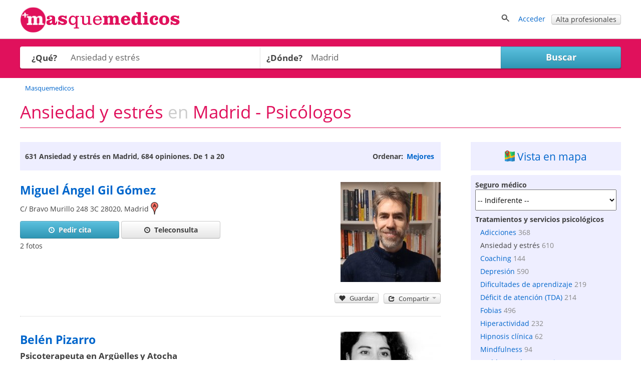

--- FILE ---
content_type: text/html; charset=utf-8
request_url: https://masquemedicos.com/s/psicologos_madrid/ansiedad-y-estres/
body_size: 36529
content:
<!DOCTYPE html >
<html xmlns="http://www.w3.org/1999/xhtml" xml:lang="es-ES" lang="es-ES" xmlns:fb="http://www.facebook.com/2008/fbml">
<head>

<script type="text/javascript" src="/js/gpr-cookie/script.js"></script>
<script type="text/javascript" src="/js/gpr-cookie/es.js"></script>
<link rel="stylesheet" type="text/css" href="/js/gpr-cookie/style.css" />

<meta name="viewport" content="width=device-width,minimum-scale=1,initial-scale=1,maximum-scale=2,user-scalable=1">
<meta http-equiv="Content-Type" content="text/html; charset=utf-8" />
<meta name="title" content="Ansiedad y estrés Madrid - Psicólogos " />
<meta name="description" content="Consulta psicólogos especializados en Ansiedad y estrés de Madrid. 684 opiniones de 610 psicólogos en Madrid. Entra y pide cita ahora." />
<meta name="robots" content="noindex, follow" />
<title>Ansiedad y estrés Madrid - Psicólogos </title>
<link rel="shortcut icon" href="/images/favicon-16.png?2025" />
<link rel="icon" href="/images/favicon-32.png?2025" sizes="32x32" />
<link rel="icon" href="/images/favicon.png?2025" sizes="60x60" />
<link rel="apple-touch-icon-precomposed" href="/images/favicon.png?2025" />
<meta property="fb:app_id"   content="144348694523" />
<meta property="og:title"   content="Ansiedad y estrés Madrid - Psicólogos " />
<meta property="og:description"  content="Consulta psicólogos especializados en Ansiedad y estrés de Madrid. 684 opiniones de 610 psicólogos en Madrid. Entra y pide cita ahora." />
<meta name="referrer" content="always" />



<style>@font-face{font-family:'Open Sans';font-style:italic;font-weight:400;src:local('Open Sans Italic'),local('OpenSans-Italic'),url(https://fonts.gstatic.com/s/opensans/v16/mem6YaGs126MiZpBA-UFUK0Xdc1UAw.woff2) format('woff2');unicode-range:U+0100-024F,U+0259,U+1E00-1EFF,U+2020,U+20A0-20AB,U+20AD-20CF,U+2113,U+2C60-2C7F,U+A720-A7FF;font-display:swap}@font-face{font-family:'Open Sans';font-style:italic;font-weight:400;src:local('Open Sans Italic'),local('OpenSans-Italic'),url(https://fonts.gstatic.com/s/opensans/v16/mem6YaGs126MiZpBA-UFUK0Zdc0.woff2) format('woff2');unicode-range:U+0000-00FF,U+0131,U+0152-0153,U+02BB-02BC,U+02C6,U+02DA,U+02DC,U+2000-206F,U+2074,U+20AC,U+2122,U+2191,U+2193,U+2212,U+2215,U+FEFF,U+FFFD;font-display:swap}@font-face{font-family:'Open Sans';font-style:italic;font-weight:700;src:local('Open Sans Bold Italic'),local('OpenSans-BoldItalic'),url(https://fonts.gstatic.com/s/opensans/v16/memnYaGs126MiZpBA-UFUKWiUNhlIqOjjg.woff2) format('woff2');unicode-range:U+0100-024F,U+0259,U+1E00-1EFF,U+2020,U+20A0-20AB,U+20AD-20CF,U+2113,U+2C60-2C7F,U+A720-A7FF;font-display:swap}@font-face{font-family:'Open Sans';font-style:italic;font-weight:700;src:local('Open Sans Bold Italic'),local('OpenSans-BoldItalic'),url(https://fonts.gstatic.com/s/opensans/v16/memnYaGs126MiZpBA-UFUKWiUNhrIqM.woff2) format('woff2');unicode-range:U+0000-00FF,U+0131,U+0152-0153,U+02BB-02BC,U+02C6,U+02DA,U+02DC,U+2000-206F,U+2074,U+20AC,U+2122,U+2191,U+2193,U+2212,U+2215,U+FEFF,U+FFFD;font-display:swap}@font-face{font-family:'Open Sans';font-style:normal;font-weight:400;src:local('Open Sans Regular'),local('OpenSans-Regular'),url(https://fonts.gstatic.com/s/opensans/v16/mem8YaGs126MiZpBA-UFW50bbck.woff2) format('woff2');unicode-range:U+0100-024F,U+0259,U+1E00-1EFF,U+2020,U+20A0-20AB,U+20AD-20CF,U+2113,U+2C60-2C7F,U+A720-A7FF;font-display:swap}@font-face{font-family:'Open Sans';font-style:normal;font-weight:400;src:local('Open Sans Regular'),local('OpenSans-Regular'),url(https://fonts.gstatic.com/s/opensans/v16/mem8YaGs126MiZpBA-UFVZ0b.woff2) format('woff2');unicode-range:U+0000-00FF,U+0131,U+0152-0153,U+02BB-02BC,U+02C6,U+02DA,U+02DC,U+2000-206F,U+2074,U+20AC,U+2122,U+2191,U+2193,U+2212,U+2215,U+FEFF,U+FFFD;font-display:swap}@font-face{font-family:'Open Sans';font-style:normal;font-weight:700;src:local('Open Sans Bold'),local('OpenSans-Bold'),url(https://fonts.gstatic.com/s/opensans/v16/mem5YaGs126MiZpBA-UN7rgOXOhpOqc.woff2) format('woff2');unicode-range:U+0100-024F,U+0259,U+1E00-1EFF,U+2020,U+20A0-20AB,U+20AD-20CF,U+2113,U+2C60-2C7F,U+A720-A7FF;font-display:swap}@font-face{font-family:'Open Sans';font-style:normal;font-weight:700;src:local('Open Sans Bold'),local('OpenSans-Bold'),url(https://fonts.gstatic.com/s/opensans/v16/mem5YaGs126MiZpBA-UN7rgOUuhp.woff2) format('woff2');unicode-range:U+0000-00FF,U+0131,U+0152-0153,U+02BB-02BC,U+02C6,U+02DA,U+02DC,U+2000-206F,U+2074,U+20AC,U+2122,U+2191,U+2193,U+2212,U+2215,U+FEFF,U+FFFD;font-display:swap}</style><style>*{line-height:1.4em}html{font-size:14px}body{font-family:'Open Sans',Arial,Helvetica,sans-serif;font-size:1em;color:#404040;background-color:#fff;margin:0;padding:0}textarea,input,button,select{font-family:inherit;font-size:inherit}a,a>h3,a>h2{color:#06c;text-decoration:none}a>h3,a>h2{border:none !important;color:#06c !important}a:hover,a:active{text-decoration:underline}#contenedor{width:100%;padding-bottom:20px;margin:auto}.contenido,.contenido-low{clear:both;margin:auto;max-width:1200px;padding:0 1%}.contenido-low{max-width:1000px}.contenedor2{background:#eef;padding-bottom:2em;padding-top:2em}.contenedor1{background:#fff;padding-bottom:2em;padding-top:2em}.center{margin:auto;text-align:center}img{border:0}.clear,br{clear:both}h3{color:#e0115c;margin-bottom:2px}h2{color:#e0115c;font-weight:400;margin-bottom:0;margin-top:0;font-size:1.8em}.h2{font-weight:400;font-size:1.8em}h1{color:#e0115c;margin-bottom:0;margin-top:0;font-weight:400;font-size:2.5em}h4{margin:.9em 0}.two-cols-two h2{color:#404040;font-size:1em;font-weight:bold;margin-top:8px}.hd{display:block;margin:.9em 0}.aclara{color:#888}.inline{display:inline}.small{font-size:.9em}label{font-weight:bold}label.light{font-weight:normal;color:#444}input{border:1px solid #d3d3d3;color:#666;font-size:1em}input[type=text],input[type=password]{height:2em;margin-top:6px}select{min-height:1.5em;padding-top:2px;padding-bottom:2px}input[type=checkbox]{border:solid 0 #d3d3d3;position:relative;top:2px;margin:0 8px 0 1px}input[type=radio]{border:solid 0 #d3d3d3;position:relative;top:3px;margin:0 4px 0 4px;vertical-align:top}input.valor{border:0;height:auto}textarea{border:1px solid #d3d3d3;color:#666;font-size:1em;margin-top:6px}.block{overflow:hidden;padding:3%;margin:0 0 3%}.blk{margin-bottom:2em;clear:both;position:relative}ul{padding-left:2em;margin:0}ul li{padding-left:.2em}ul.link-list{line-height:2em;list-style-type:none;padding-left:0;margin:0}ul.listaenlaces{list-style:none;padding:0}ul.listaenlaces li{padding:7px 0}.block.subnav{padding:5px 10px}.box{background:#eef;border-radius:4px;margin:0 0 4%;padding:15px 15px 10px 15px}.two-cols-two{float:right;width:32.3%;min-width:300px}.two-cols-one{float:left;width:62%}.block.rounded{padding:0 0 3%}.block.rounded{border:0 none;border-radius:0}.two-cols-two .block.rounded{border-bottom:0;border-radius:4px;background:#eef;padding:10px 9px}.two-cols-one h2,h2.subtitulo{border-bottom:1px solid #e0115c;color:#e0115c;margin-bottom:0;margin-top:0;padding:.3em 0}.two-cols-one h2{margin-bottom:1em}h2.subtitulo{margin-bottom:1em}.two-cols-one .box h2{border-bottom:0}.two-cols-one .block:last-child{border-bottom:0;box-shadow:none}.comboinput{background:#fff;display:table;border-radius:4px;box-shadow:0 2px 2px 0 rgba(0,0,0,0.27)}.comboinput label{display:table-cell;color:#444;display:table-cell;font-size:1.2em;text-align:center}.comboinput input[type="text"]{background:transparent;border:medium none;font-size:1.2em;outline:0;margin-top:0;padding:5px 0 5px 5px;width:99%}.titulo{border-bottom:1px solid #e0115c;clear:both;margin:1em 0 2em;overflow:inherit;padding-bottom:.5em}.titulo h1{font-weight:normal}.contenedor2>.contenido-low>.titulo,.contenedor1>.contenido-low>.titulo{margin-top:0}#semilla{margin:1em 0 0;font-size:.9em}ul#semilla,ol#semilla{padding:0;display:inline-block;zoom:1;*display:inline}ul#semilla li,ol#semilla li{display:inline-block;zoom:1;*display:inline;background:url("/images/bullet-crumb.png") no-repeat scroll right center transparent;margin-right:0;padding:0 10px 0 0}ul#semilla li:last-child,ol#semilla li:last-child{background:0;padding:0 0 0 5px;zoom:1;*display:inline}ul#semilla li a,ol#semilla li a{padding:0 5px;display:inline-block;zoom:1;*display:inline;text-decoration:none}ul#semilla li a:hover,ol#semilla li a:hover{background-color:#eee}a.boton:hover,a.boton:active{text-decoration:none}.boton{color:#fff}.boton,.boton-gris,.link-agenda,.qq-upload-button{display:inline-block;*display:inline;*zoom:1;margin-bottom:0;color:#fff;text-align:center;text-shadow:0 1px 0 rgba(100,100,100,0.5);vertical-align:middle;-webkit-border-radius:4px;-moz-border-radius:4px;border-radius:4px;font-weight:bold;-webkit-box-shadow:inset 0 1px 0 rgba(255,255,255,0.2),0 1px 2px rgba(0,0,0,0.05);-moz-box-shadow:inset 0 1px 0 rgba(255,255,255,0.2),0 1px 2px rgba(0,0,0,0.05);box-shadow:inset 0 1px 0 rgba(255,255,255,0.2),0 1px 2px rgba(0,0,0,0.05);cursor:pointer;*margin-left:.3em;text-decoration:none}.qq-upload-button input{width:280px;height:50px;cursor:pointer}.boton *,.boton-gris *,.link-agenda *,.qq-upload-button{cursor:pointer}.boton img{padding-right:5px;position:relative;top:5px}.boton,.boton.small{width:100px;padding-left:8px;padding-right:8px;color:#fff}.boton.small{width:100px}input.boton,input.boton.small,.qq-upload-button{padding:4px}a.boton,a.boton.small,button.boton,button.boton.small{line-height:26px}input.boton.medium{padding-top:0;padding-bottom:0}a.boton.medium,button.boton.medium,input.boton.medium{line-height:33px}.boton.medium{width:180px}input.boton.big{padding-top:0;padding-bottom:0}.boton.big,.qq-upload-button{width:245px;font-size:1.3em;padding-left:8px;padding-right:8px}a.boton.big,button.boton.big,input.boton.big,.qq-upload-button{line-height:40px}.boton.auto,.boton.small.auto,.boton.medium.auto,.boton.big.auto,.boton.mini{width:auto}.boton.mini{padding:0 8px;font-size:.9em;line-height:18px}.boton.mini{font-size:1em}.boton.mini.default{font-weight:normal}.boton.destacado{font-size:1.3em;height:32px;width:116px}.boton,.qq-upload-button{background-color:#e63373;background-image:-moz-linear-gradient(top,#f69,#e0115d);background-image:-ms-linear-gradient(top,#f69,#e0115d);background-image:-webkit-gradient(linear,0 0,0 100%,from(#f69),to(#e0115d));background-image:-webkit-linear-gradient(top,#f69,#e0115d);background-image:-o-linear-gradient(top,#f69,#e0115d);background-image:linear-gradient(top,#f69,#e0115d);background-repeat:repeat-x;border-color:#7e0f36;border-color:rgba(0,0,0,0.1) rgba(0,0,0,0.1) rgba(0,0,0,0.25);border:1px solid #e0115d}.boton:hover,.qq-upload-button:hover{background-color:#e0115d;background-image:none}.boton:focus,.qq-upload-button:focus{outline:thin dotted #333;outline:5px auto -webkit-focus-ring-color;outline-offset:-2px}.boton.active,.boton:active,.qq-upload-button:active{background-image:none;-webkit-box-shadow:inset 0 2px 4px rgba(0,0,0,0.15),0 1px 2px rgba(0,0,0,0.05);-moz-box-shadow:inset 0 2px 4px rgba(0,0,0,0.15),0 1px 2px rgba(0,0,0,0.05);box-shadow:inset 0 2px 4px rgba(0,0,0,0.15),0 1px 2px rgba(0,0,0,0.05);background-color:#f69;background-color:#f69 \9;outline:0}.boton.disabled,.boton[disabled]{cursor:default;opacity:.65;filter:alpha(opacity=65);-webkit-box-shadow:none;-moz-box-shadow:none;box-shadow:none}.boton.compra,.boton.confirmar,.boton.action,.boton.accepted{color:#e0115d;background-color:#fff;background-image:none;border-color:#e0115d;border-color:rgba(0,0,0,0.1) rgba(0,0,0,0.1) rgba(0,0,0,0.25);border:1px solid #e0115d;text-shadow:none}.boton.compra .icon-white,.boton.confirmar .icon-white,.boton.action .icon-white,.boton.accepted .icon-white{background-image:url("/images/glyphicons-halflings-rose.png")}.boton.compra:hover .icon-white,.boton.confirmar:hover .icon-white,.boton.action:hover .icon-white,.boton.accepted:hover .icon-white{background-image:url("/images/glyphicons-halflings-white.png")}.boton.compra:hover,.boton.confirmar:hover,.boton.action:hover,.boton.accepted:hover{background-color:#e0115d;color:#fff}.boton.tele{color:#fff;background-color:#fa8b23;background-image:-moz-linear-gradient(top,#ffb752,#fa8b23);background-image:-ms-linear-gradient(top,#ffb752,#fa8b23);background-image:-webkit-gradient(linear,0 0,0 100%,from(#ffb752),to(#fa8b23));background-image:-webkit-linear-gradient(top,#ffb752,#fa8b23);background-image:-o-linear-gradient(top,#ffb752,#fa8b23);background-image:linear-gradient(top,#ffb752,#fa8b23);border-color:#fa8b23;border-color:rgba(0,0,0,0.1) rgba(0,0,0,0.1) rgba(0,0,0,0.25);border:1px solid #fa8b23}.boton.tele:hover{background-color:#fa8b23;background-image:none}.boton.search,.boton.book,.boton.book{color:#fff;background-color:#49afcd;background-image:-moz-linear-gradient(top,#5bc0de,#2f96b4);background-image:-ms-linear-gradient(top,#5bc0de,#2f96b4);background-image:-webkit-gradient(linear,0 0,0 100%,from(#5bc0de),to(#2f96b4));background-image:-webkit-linear-gradient(top,#5bc0de,#2f96b4);background-image:-o-linear-gradient(top,#5bc0de,#2f96b4);background-image:linear-gradient(top,#5bc0de,#2f96b4);background-repeat:repeat-x;border-color:#2f96b4;border-color:rgba(0,0,0,0.1) rgba(0,0,0,0.1) rgba(0,0,0,0.25)}.boton.search:hover,.boton.book:hover,.boton.book:hover{background-color:#2f96b4;background-image:none}.boton-gris,.boton.default,.link-agenda{background-color:#f5f5f5;background-image:-moz-linear-gradient(top,#fff,#e6e6e6);background-image:-ms-linear-gradient(top,#fff,#e6e6e6);background-image:-webkit-gradient(linear,0 0,0 100%,from(#fff),to(#e6e6e6));background-image:-webkit-linear-gradient(top,#fff,#e6e6e6);background-image:-o-linear-gradient(top,#fff,#e6e6e6);background-image:linear-gradient(top,#fff,#e6e6e6);background-repeat:repeat-x;border-color:#e6e6e6 #e6e6e6 #bfbfbf;border-color:rgba(0,0,0,0.1) rgba(0,0,0,0.1) rgba(0,0,0,0.25);border:1px solid #ccc;border-bottom-color:#b3b3b3;color:#404040;font-weight:bold;font-size:1em;text-shadow:none}.boton-gris:hover,.boton.default:hover,.link-agenda:hover{background-color:#e6e6e6;background-image:none}.boton-gris,.link-agenda{width:180px;font-size:1em;line-height:26px;-webkit-border-radius:4px;-moz-border-radius:4px;border-radius:4px;text-shadow:none}.boton.confirmar{line-height:24px;font-size:1em}.boton.compra.disabled,.boton.confirmar.disabled,.boton.action.disabled,.boton.action.accepted,.boton.compra[disabled],.boton.confirmar[disabled],.boton.action[disabled]{background-color:#a2f30c}.categoryButton{width:auto;color:#fff;background-color:#06c;padding:.3em;border-radius:4px}.categoryButton:hover{background-color:#05b}#contenedor>.titulo{border:0;margin:.5em 0 0 0}.titulo h2{color:#404040}.undertitulo{margin:10px 0}.undertitulo h2{font-size:1.2em;font-weight:400;color:#404040}.nav{margin-left:0;list-style:none;padding-left:0}.nav>li>a,.nav>li>b{display:block}.nav>li>a:hover{text-decoration:none;background-color:#eee}.nav .nav-header{display:block;padding:3px 15px;font-size:.8em;font-weight:bold;line-height:18px;color:#999;text-shadow:0 1px 0 rgba(255,255,255,0.5);text-transform:uppercase}.nav li+.nav-header{margin-top:9px}.nav-list{padding-left:15px;padding-right:15px;margin-bottom:0}.nav-list>li>a,.nav-list .nav-header{margin-left:-15px;margin-right:-15px;text-shadow:0 1px 0 rgba(255,255,255,0.5)}.nav-list>li>a{padding:3px 15px}.nav-list>.active>a,.nav-list>.active>a:hover{color:#fff;text-shadow:0 -1px 0 rgba(0,0,0,0.2);background-color:#08c}.nav-list [class^="icon-"]{margin-right:2px}.nav-list .divider{height:1px;margin:8px 1px;overflow:hidden;background-color:#e5e5e5;border-bottom:1px solid #fff;*width:100%;*margin:-5px 0 5px}.nav-tabs,.nav-pills{*zoom:1}.nav-tabs:before,.nav-pills:before,.nav-tabs:after,.nav-pills:after{display:table;content:""}.nav-tabs:after,.nav-pills:after{clear:both}.nav-tabs>li,.nav-pills>li{float:left;padding-left:0}.nav-tabs>li>a,.nav-pills>li>a,.nav-tabs>li>b,.nav-pills>li>b,.nav-pills>li>span{padding-right:12px;padding-left:12px;margin-right:2px;line-height:14px}.nav-tabs{border-bottom:1px solid #ddd}.nav-tabs>li{margin-bottom:-1px}.nav-tabs>li>a{padding-top:8px;padding-bottom:8px;line-height:18px;border:1px solid transparent;-webkit-border-radius:4px 4px 0 0;-moz-border-radius:4px 4px 0 0;border-radius:4px 4px 0 0}.nav-tabs>li>a:hover{border-color:#eee #eee #ddd}.nav-tabs>.active>a,.nav-tabs>.active>a:hover{color:#555;background-color:#fff;border:1px solid #ddd;border-bottom-color:transparent;cursor:default}.nav-pills>li>a{padding-top:8px;padding-bottom:8px;margin-top:2px;margin-bottom:2px;-webkit-border-radius:5px;-moz-border-radius:5px;border-radius:5px}.nav-pills>.active>a,.nav-pills>.active>a:hover{color:#fff;background-color:#08c}.dropdown-menu{position:absolute;top:100%;left:0;z-index:1000;float:left;display:none;min-width:160px;padding:4px 0;margin:0;list-style:none;background-color:#fff;border-color:#ccc;border-color:rgba(0,0,0,0.2);border-style:solid;border-width:1px;-webkit-border-radius:0 0 5px 5px;-moz-border-radius:0 0 5px 5px;border-radius:0 0 5px 5px;-webkit-box-shadow:0 5px 10px rgba(0,0,0,0.2);-moz-box-shadow:0 5px 10px rgba(0,0,0,0.2);box-shadow:0 5px 10px rgba(0,0,0,0.2);-webkit-background-clip:padding-box;-moz-background-clip:padding;background-clip:padding-box;*border-right-width:2px;*border-bottom-width:2px}.dropdown{position:relative}.dropdown-toggle{*margin-bottom:-3px}.caret{display:inline-block;width:0;height:0;vertical-align:top;border-left:4px solid transparent;border-right:4px solid transparent;border-top:4px solid #000;opacity:.3;filter:alpha(opacity=30);content:""}.dropdown .caret{margin-top:6px;margin-left:2px}.dropdown:hover .caret,.open.dropdown .caret{opacity:1;filter:alpha(opacity=100)}.dropdown-toggle:active,.open .dropdown-toggle{outline:0}.dropdown-menu a{display:block;padding:3px 15px;clear:both;font-weight:normal;line-height:18px;color:#333;white-space:nowrap;text-decoration:none}.dropdown-menu li>a:hover,.dropdown-menu .active>a,.dropdown-menu .active>a:hover{color:#fff;text-decoration:none;background-color:#08c}.dropdown.open{*z-index:1000}.dropdown.open .dropdown-toggle{color:#fff;background:#ccc;background:rgba(0,0,0,0.3)}.dropdown.open .dropdown-menu{display:block}.subnav{background-color:#e0115c;height:auto;width:auto;padding:5px 0}.subnav .nav>li>a,.subnav .nav>li>b,.subnav .nav>li>span{margin:0;padding-bottom:5px;padding-top:5px;text-decoration:none;color:#fff}.subnav .nav>li>a:hover{background-color:#08c}.movil-version,.mobile-version{display:none}.visible-phone{display:none !important}.visible-tablet{display:none !important}.hidden-desktop{display:none !important}.visible-desktop{display:inherit !important}#capa-cuenta{background:#fff;border:1px solid #ccc;display:none;padding:0;list-style:none;position:absolute;right:1em;text-decoration:none;width:auto;box-shadow:4px 4px 2px #ccc;z-index:600}.publi-intermedias-bottom{clear:both}.suave,h1.suave{color:#CCC}#pie{clear:both}@media screen and (max-width:999px){.two-cols-one{width:100%}.two-cols-two{width:100%;float:left}#header_info{display:none}#contenido{padding:0 2%}.mobile-version,.movil-version{display:inherit}.desktop-version{display:none}.hidden-desktop{display:inherit !important}.visible-desktop{display:none !important}.visible-phone{display:inherit !important}.hidden-phone{display:none !important}}@media screen and (max-width:800px){.two-cols-one{min-width:100%}.notablet{display:none}.slick-prev,.slick-next{display:none !important}html{font-size:16px}}@media screen and (max-width:480px){h1{font-size:1.5em}h2,h3{font-size:1.4em}ul#semilla>li,ol#semilla>li{display:none}ul#semilla>li:nth-last-of-type(2),ol#semilla>li:nth-last-of-type(2){display:inline-block;zoom:1;*display:inline;background:url(/images/backward.png) no-repeat scroll left center;padding:0 0 0 10px}ul#semilla>li:hover,ol#semilla>li:hover{background-color:#eee}ul#semilla li a:hover,ol#semilla li a:hover{background:0}.subnav{display:none}}#contenedorcabecera{width:100%;background:#fff;padding:0 0 .5em;border-bottom:1px solid #ccc;margin-bottom:0}#cabecera{margin:auto;max-width:1200px;padding:1%;position:relative;padding:1% 1% 0 1%;min-height:50px}#cabecera::after{content:'';clear:both;display:block}#header_right{float:right}#header_buscador{display:none}#header_buscador #form_buscador_nombre_cabecera{margin:14px 0 0}#header_buscador #form_buscador_nombre_cabecera #buscador_nombre_box_cabecera{border-right:0;color:#707070;font-size:1.12em;vertical-align:top;height:18px;margin:0;padding:10px 0 10px 2px;width:21em}#header_buscador #form_buscador_nombre_cabecera #buscador_nombre_boton{background:#fff url(/images/ico_search.png) no-repeat center center;border-top:1px solid #d3d3d3;border-right:1px solid #d3d3d3;border-bottom:1px solid #d3d3d3;border-left:0;vertical-align:top;height:40px;width:28px;margin:0 0 0 -5px;cursor:pointer}#cabecera p a{text-decoration:none}#header_user_access{padding-top:15px;text-align:right}#cabecera #cabecera-logo-zone img{width:100%;max-width:320px}#cabecera-logo-zone{position:relative;float:left;top:0px}#close-header-buscador{display:inline-block;position:relative;top:10px;cursor:pointer}#header_buscador #form_buscador_nombre_cabecera{margin-top:0;display:inline-block;vertical-align:middle}#header-icon-search,#header_user_access{display:block;float:left}#header_user_access_mobile{display:none}#header-icon-search{position:relative;top:12px}#header_user_access_mobile{position:relative;top:13px}#header-icon-search{margin-right:1em}#header_buscador{background:#fff;float:left;position:relative;top:5px;padding-right:10px}@media screen and (max-width:999px){#header_user_access{display:none}#header_user_access_mobile{display:inline-block}#header_right{padding-top:4px}}@media screen and (max-width:800px){#cabecera #cabecera-logo-zone{width:40%}#cabecera #cabecera-logo-zone img{position:relative;top:4px;max-width:100%}#header_buscador #form_buscador_nombre_cabecera #buscador_nombre_box_cabecera{width:15em}}@media screen and (max-width:700px){#header_buscador #form_buscador_nombre_cabecera{width:96%}#header_buscador #form_buscador_nombre_cabecera #buscador_nombre_box_cabecera{width:80%}#cabecera #cabecera-logo-zone{width:50%;top:0}#header_buscador{background:#fff;float:none;top:10px;right:0;width:100%;height:100%;padding-right:10px;position:absolute;z-index:2;text-align:right}#cabecera #cabecera-logo-zone img{position:relative;top:10px;max-width:100%}}@media screen and (max-width:500px){#cabecera #cabecera-logo-zone img{position:relative;top:20px;max-width:100%}}
</style><style>#buscador{background:#e0115c;margin:0;overflow:inherit;padding:15px 0 0 0}#buscador a,#buscador h1{color:#fff}#buscador #ordenar_busqueda_opciones a{color:#06c}#buscador #form-buscador{padding-top:0}#buscador h1{margin:0 0 10px;font-size:3.5em;text-align:center}#buscador h2{color:#fff;text-align:center;position:relative;top:-15px;font-size:1.3em}#buscador select{background:transparent;border:0;clear:both;color:#707070;display:block;font-size:18px;font-weight:700;line-height:32px;width:98%;padding:9px 0}#buscador label{width:20%}#buscador #capatextlugar{width:40%;float:left}#buscador #capatextlugar .comboinput{border-radius:0}#buscador .comboinput{width:100%}#buscador #capatextlugar .inicial{color:#959595;font-weight:400}#buscador #capatextlugar .contenido{color:#707070;font-weight:700}#buscador #capaselecategorias{width:40%;float:left}#buscador #capaselecategorias .comboinput{border-radius:4px 0 0 4px}#buscador #zona-especialidades{clear:both;overflow:hidden;width:80%}#buscador .checks-especialidades-block{float:left;margin-right:20px;line-height:25px}#buscador .checks-especialidades-block label{color:#404040;font-weight:normal}#show-especialidades{margin-bottom:5px}#buscador .comboinput input[type="text"]{height:34px}#botonbuscar{box-shadow:0 2px 2px 0 rgba(0,0,0,0.27);border-radius:0 4px 4px 0;min-width:20%}#categoria,#botonbuscar{height:44px}#buscador .textoayuda{color:#fff;display:block}#buscador .textoayuda a{color:#fff;text-decoration:underline}#error_direccion{position:absolute;top:0;width:84%;z-index:1000}#error-what{position:absolute;top:0;z-index:2;width:87%}#buscador .expandir{background:url(/images/expandirwhite.png) no-repeat left center}#buscador .contraer{background:url(/images/contraerwhite.png) no-repeat left center}#zone-error-what,#zone-error-what-float-header,#zone-error-direccion,#zone-error-direccion-float-header{position:relative}#capaselecategorias-float-header,#capatextlugar-float-header,#capabotonbuscar-float-header{float:left}#capaselecategorias-float-header,#capatextlugar-float-header{margin-right:1em;position:relative}#capaselecategorias-float-header input,#capatextlugar-float-header input{padding-left:.3em}#error-what-float-header{position:absolute;top:0;width:140px;z-index:2}#error_direccion-float-header{position:absolute;top:0;width:200px}#buscador-float-header{position:fixed;width:100%;z-index:2;background:#fff;border-bottom:1px solid #ccc;box-shadow:0 4px 2px -2px #ccc;display:none}#form-buscador-float-header{padding-top:.6em;display:inline-block;zoom:1;*display:inline}#botonbuscar-float-header{height:34px;margin-top:5px}#buscador-float-header .contenido{background:url("/images/avatar-mqm.png") no-repeat scroll 5px 2px;clear:both;max-width:1130px;min-height:60px;padding-bottom:.5%;padding-left:70px}#buscador-float-header-right{float:right;margin-top:9px}#buscador-float-share{width:82px}#like_twitter-float-share,#like-enviar-float-share{position:relative;top:10px}@media screen and (max-width:760px){#buscador-float-header .contenido{background:0;padding-left:1em}#buscador h1{font-size:3em}}@media screen and (max-width:700px){#buscador h1{font-size:2.2em}#buscador{padding:15px 10px}#buscador #form-buscador br{display:none}#buscador #form-buscador #capabotonbuscar{margin-bottom:0}#error_direccion{width:auto}#buscador .textoayuda{position:relative;top:auto;left:auto}#buscador #capaselecategorias,#buscador #capaselemutuas,#buscador #capatextlugar,#buscador #capabotonbuscar{float:none;display:block;height:auto;width:auto;margin-bottom:1em}#categoria,#lugar,#botonbuscar,#what{bottom:auto;left:auto;position:relative;height:44px}#buscador #capatextlugar,#buscador #capaselecategorias{margin-right:0;width:100%}#buscador #capatextlugar .comboinput,#buscador #capaselecategorias .comboinput,#botonbuscar{border-radius:4px}#buscador select{width:100%}#buscador .botonbuscar{margin-left:0;left:0;width:100%}#buscador #zona-especialidades{padding-bottom:1em;width:100%}#buscador #getCurrentPosition{display:block;margin-bottom:1.5em;margin-top:1em}#capaselecategorias-float-header,#capatextlugar-float-header{width:35%;margin-right:0}#capaselecategorias-float-header input,#capatextlugar-float-header input{width:100%}#capabotonbuscar-float-header{margin-left:1em}#buscador-float-header-right{display:none}#error-what{top:0}.ui-autocomplete{left:0 !important;margin-left:10px;width:96% !important}}@media screen and (max-width:400px){#buscador h1{font-size:1.8em}#botonbuscar-float-header span{display:none}#capaselecategorias-float-header,#capatextlugar-float-header{width:40%}#buscador .textoayuda{color:#fff;display:block}}@media screen and (max-width:360px){#botonbuscar-float-header{background:0;border:0}}@media screen and (max-width:320px){#buscador{padding:10px}#buscador h1{margin:0}}</style><style>#lnk-add-servicio .rating.average{position:relative;top:3px}#checks-especialidades input.boton{margin-top:1em}#zona-especialidades label{color:#404040;font-weight:400}#zona-especialidades label.aclara{color:#959595}#zona-especialidades input{margin-left:0}#zona-especialidades{line-height:25px;padding-left:10px}#especialidades-quitar-filtro{padding-top:15px;display:block}#map-block{display:none}#map_canvas{width:100%;height:400px}.cargando_resultados{width:100%;height:250px;background:transparent url(/images/cargando.gif) no-repeat center}#recarga_resultados{text-align:center;clear:both}#recarga_resultados #textos{text-align:center;font-size:1.15em}#recarga_resultados #textos .icono{position:relative;top:3px;padding:0 5px 0 0}#recarga_resultados #texto-recarga{color:#06c;cursor:pointer}#ordenar_busqueda{float:right;font-weight:bold;padding:.35em 0}#barra-info-res-ord{background:#eef none repeat scroll 0 0;display:block;overflow:hidden;padding:1em 10px}.lnk_ordenar{padding:0 3px}#info_num_results{float:left}#info_num_results h2{color:#404040;font-size:1em;font-weight:bold;border:0;margin:0}#resultados_busqueda .block{border-bottom:1px dotted #ccc;margin-bottom:30px;overflow:visible;position:relative;padding-bottom:30px}#derecha-link-map{border-radius:0;padding:13px 0}#derecha-link-map span{font-size:1.5em}#derecha-link-map svg{position:relative;top:2px;left:-3px}#resultados_busqueda .negocio{clear:both;width:100%;padding:0 0 15px}#resultados_busqueda .negocio>div::after{content:" ";clear:both;display:block}#resultados_busqueda .negocio.destacado{border-bottom:0}#resultados_busqueda .negocio .foto_negocio{float:right;margin:0 0 0 4%}#resultados_busqueda .negocio .foto_negocio img{max-width:200px}#resultados_busqueda .negocio .texto_negocio a.fn{font-size:1.4em;font-weight:400;margin-bottom:4px;font-weight:bold;line-height:1.7em}#resultados_busqueda .negocio .texto_negocio a.tiposervicio{display:inline;font-size:13px;font-weight:normal}#resultados_busqueda .negocio .texto_negocio a.oferta-negocio{background-image:url(/images/iconoffer.png);background-repeat:no-repeat;padding-left:40px;padding-top:5px;background-color:#EFE;background-position:5px 7px;display:inline-block;zoom:1;*display:inline;font-size:1em;font-weight:normal;margin-top:10px;padding-bottom:10px;padding-right:1em;max-width:60%}#resultados_busqueda .negocio .texto_negocio a.oferta-negocio.complete{max-width:100%}#resultados_busqueda .negocio .texto_negocio .centro{padding:.5em 0}#resultados_busqueda .negocio .texto_negocio .centro a{display:inline;font-size:1em}#resultados_busqueda .negocio a.link-agenda:visited{color:#404040}#resultados_busqueda .negocio .contactar{font-weight:400}#resultados_busqueda .negocio .telefono{padding-top:3px;display:block}#resultados_busqueda .negocio .direccion{padding-bottom:2px;display:block}#resultados_busqueda .negocio .valoracion{padding-top:5px;display:block}#resultados_busqueda .negocio .valoracion a{display:inline-block;zoom:1;*display:inline}#resultados_busqueda .negocio .texto_negocio .boton{margin-top:10px;font-size:14px}#resultados_busqueda .negocio .texto_negocio .boton.mobile-version{display:none}#resultados_busqueda .oferta .texto_negocio .link-agenda{margin-bottom:15px}#resultados_busqueda .negocio .distancia{padding-top:4px;display:inline;color:#959595;white-space:nowrap}#resultados_busqueda .negocio .estrellas-negocio{padding-right:4px;position:relative;top:4px}#resultados_busqueda .negocio .pincho_negocio img{height:25px;position:relative;top:6px;margin-left:0}#resultados_busqueda .negocio .precio-negocio{padding:20px 0 5px}#resultados_busqueda .negocio .precio-negocio b{color:#444;font-size:1.4em}#resultados_busqueda .negocio .negocio-subtitulo{font-size:1.2em;margin:.3em 0}#resultados_busqueda .guardar-compartir{bottom:25px;clear:both;position:absolute;right:0}#resultados_busqueda .guardar-compartir a.boton.mini{font-size:13px}#resultados_busqueda .guardar-compartir .lnk_guardar_favoritos{float:left;margin-right:10px}#resultados_busqueda .guardar-compartir .dropdown{float:left}.amp_busqueda{clear:both;padding:1em 0}#publi-resultados-inf{clear:both}#publi_der{margin-bottom:1em}#negocios-destacados{background-color:#fef1f5;margin-bottom:10px;padding:10px}#tiutlo-negocios-destacados{color:#606060}.negocio-destacado{margin-top:10px}.negocio-destacado a{font-size:1.2em}.video_map{height:44px}.video_map img{height:40px;border:1px solid #d3d3d3;padding:1px}#buscador_paginador{clear:both;font-size:1.2em;font-weight:bold}#lnk_ver_todos{clear:both;font-weight:700;margin-top:30px;margin-bottom:15px}.cantidad{color:#adadad;font-size:.9em;padding:0 0 0 3px}#lnk-add-servicio{text-align:center}#lnk-add-servicio .boton{margin:15px 0;display:block}#enlaces-seo{clear:left}.under-results-link{font-size:1.4em;font-weight:bold;padding-left:8px}#sup_resultados_busqueda{overflow:hidden}#no-result{font-size:1.4em;font-weight:bold;padding-left:25px}.dropdown-toggle .caret{margin-left:6px}.dropdown-menu a.share-facebook,.dropdown-menu a.share-google,.dropdown-menu a.share-twitter,.dropdown-menu a.share-whatsapp,.dropdown-menu a.share-enviar{border-radius:3px;box-sizing:border-box;color:#fff;margin:1em;padding:10px 0 10px 5px}.dropdown-menu a.share-facebook i,.dropdown-menu a.share-google i,.dropdown-menu a.share-twitter i,.dropdown-menu a.share-whatsapp i{background-image:url("/images/glyphicons-halflings-white.png");display:inline-block;zoom:1;*display:inline;width:18px;height:18px;vertical-align:middle;margin-right:10px}.dropdown-menu a.share-enviar i{margin-right:10px}.dropdown-menu a.share-google i{background-position:-94px -141px}.dropdown-menu a.share-twitter i{background-position:-48px -141px;height:17px}.dropdown-menu a.share-whatsapp i{background-position:-143px -140px}.dropdown-menu a.share-facebook i{background-position:-69px -141px}.dropdown-menu a.share-twitter,.dropdown-menu a.share-twitter:hover{background-color:#1b95e0}.dropdown-menu a.share-google,.dropdown-menu a.share-google:hover{background-color:#dd4b39}.dropdown-menu a.share-facebook,.dropdown-menu a.share-facebook:hover{background-color:#3b5998}.dropdown-menu a.share-whatsapp,.dropdown-menu a.share-whatsapp:hover{background-color:#43d854}.dropdown-menu a.share-enviar,.dropdown-menu a.share-enviar:hover{background-color:#e0115c}#share-whatsapp{display:none}.dropdown.open .dropdown-menu{display:block;left:-100px;position:absolute;right:0}.dropdown-menu li{margin-bottom:.8em;padding-left:0}.dropdown-menu ul{padding-top:.2em}.aviso-publi{font-weight:normal}.txt-negocio-recomendado{background:url("https://s1.masquemedicos.org/images/green-star-32.png") no-repeat;color:#008000;padding:7px 0 10px 40px}#map-zone{float:right;width:300px}#map-zone .block{padding:10px 9px}#derecharesultados{clear:right;width:300px;position:relative}#lnk-mostrar-buscador{display:none}#ord-mejores-img,#ord-precios-img,#show-map,#show-espes,#ord-distancia-img{display:none}ul.listaenlaces li{padding-top:0}ul.listaenlaces{margin-top:7px}.aclara.inset{display:none}#ordenar_busqueda i{margin-left:.7em;position:relative;top:-2px}#ordenar_busqueda i.ico-distancia{top:1px}#txt-mostrar{display:none;margin-left:1.3em}#ocultar-buscador{clear:both;margin-bottom:2em;display:block}#lnk-mostrar-opciones,#ocultar-especialidades{display:none}#ordenar_busqueda_opciones{background:#fff;border-top:1px solid #ccc;bottom:0;left:0;box-shadow:0 -4px 2px -2px #ccc;display:block;padding:5px;position:fixed;width:100%;z-index:2;display:none}#ordenar_busqueda_opciones>li{display:inline-block;zoom:1;*display:inline;padding:1em}#ordenar_busqueda_opciones>li>a>i{padding-right:5px;vertical-align:middle}#mutua{width:100%;height:3em}#form-mutuas input[type=submit]{display:none}.two-cols-one{width:70%}#checks-especialidades h3{display:inline;font-size:1em;font-weight:normal;margin:0;padding:0}#texto-corto{margin-top:0}#localidades-principales{line-height:4em}@media screen and (max-width:1150px){.two-cols-one{width:68%}}@media screen and (max-width:999px){.titulo{margin-bottom:0}#mobile-contact>a{display:inline-block;zoom:1;*display:inline}#mobile-contact>a.tel{margin-right:1em}#ordenar_busqueda_opciones{display:block}#ocultar-especialidades{display:block}#lnk-mostrar-opciones{display:inline}#lnk-mostrar-buscador{display:inline;margin:2em 2em 2em 0}#ord-mejores-txt,#ord-precios-txt,#ord-distancia-txt,#txt-mostrando-los{display:none}#ord-mejores-img,#ord-precios-img,#show-map,#show-espes,#ord-distancia-img,#txt-mostrar{display:inline-block;zoom:1;*display:inline}#ordenar_busqueda .aclara,.utilesresultados,#concept-num-results{display:none}#derecharesultados{float:none;width:100%;clear:both}.subnav li{display:block;width:100%}.aclara.inset{display:inline}ul#semilla,#barra-info-res-ord{display:none}.two-cols-one{width:100%}#resultados_busqueda .negocio .texto_negocio .boton.mobile-version{display:inline-block;zoom:1;*display:inline}#resultados_busqueda .negocio .texto_negocio a.oferta-negocio{max-width:50%;margin-bottom:1em}}@media screen and (max-width:720px){#resultados_busqueda .negocio .texto_negocio a.oferta-negocio{max-width:60%}#resultados_busqueda .negocio .texto_negocio a.oferta-negocio.complete{max-width:100%}#publi-resultados-inf{display:none}#mobile-contact{clear:both}#mobile-contact>a{display:inline-block;zoom:1;*display:inline;padding-top:9px;padding-bottom:9px}#mobile-contact>a.tel{margin-right:6%}#mobile-contact>a:first-child:nth-last-child(1){width:95%}#mobile-contact>a:first-child:nth-last-child(2),a:first-child:nth-last-child(2) ~ a{width:50%;padding-left:0;padding-right:0;width:46%}}@media screen and (max-width:650px){#buscador #capaselecategorias .comboinput{border-radius:4px 0 0 4px !important}#buscador #capatextlugar .comboinput{border-radius:0 !important}#botonbuscar{border-radius:0 4px 4px 0 !important}}@media screen and (max-width:600px){#info-num-results-cercanos{display:none}#resultados_busqueda .negocio .telefono.desktop-version{display:none}.suave.numerocomentarios{display:none}#resultados_busqueda .negocio .foto_negocio{margin:0 0 0 3%}#resultados_busqueda .negocio .precio-negocio{padding:10px 0 5px}#buscador_paginador a,#buscador_paginador span{display:none}#buscador_paginador a.pagination-rel,#buscador_paginador a.pagination-next{display:inline}#ordenar_busqueda_opciones>li>a>span{display:none}#mobile-contact>a.tel{margin-right:5%}}@media screen and (max-width:480px){.ficha_enlaces_seo div a{display:inline-block;zoom:1;*display:inline;max-width:100px;overflow:hidden;position:relative;text-overflow:ellipsis;top:4px;white-space:nowrap}#resultados_busqueda .negocio .texto_negocio a.oferta-negocio{max-width:60%}#resultados_busqueda .negocio .texto_negocio a.oferta-negocio.complete{max-width:100%}.subnav{display:block}#share-whatsapp{display:block}h2,h3{font-size:1em}}@media screen and (max-width:400px){.ficha_enlaces_seo div a{max-width:60px}#resultados_busqueda .negocio .texto_negocio a.oferta-negocio{max-width:50%}#resultados_busqueda .negocio .texto_negocio a.oferta-negocio.complete{max-width:100%}}@media screen and (max-width:700px){#buscador #form-buscador #capatextlugar,#buscador #form-buscador #capaselecategorias{margin-right:0;width:40%;float:left}#buscador #form-buscador .botonbuscar{width:20%;border-radius:0 4px 4px 0;font-size:14px}#buscador #form-buscador #capaselecategorias,#buscador #form-buscador #capaselemutuas,#buscador #form-buscador #capatextlugar{margin-bottom:0}#buscador.buscador-resultados{padding:8px 4px}#capaselecategorias .comboinput{border-radius:4px 0 0 4px}#capatextlugar .comboinput{border-radius:0}}@media screen and (max-width:400px){#buscador #form-buscador label{display:none}}</style><style>#buscador{background:#e0115c;margin:0;overflow:inherit;padding:15px 0 0 0}#buscador a,#buscador h1{color:#fff}#buscador #ordenar_busqueda_opciones a{color:#06c}#buscador #form-buscador{padding-top:0}#buscador h1{margin:0 0 10px;font-size:3.5em;text-align:center}#buscador h2{color:#fff;text-align:center;position:relative;top:-15px;font-size:1.3em}#buscador select{background:transparent;border:0;clear:both;color:#707070;display:block;font-size:18px;font-weight:700;line-height:32px;width:98%;padding:9px 0}#buscador label{width:20%}#buscador #capatextlugar{width:40%;float:left}#buscador #capatextlugar .comboinput{border-radius:0}#buscador .comboinput{width:100%}#buscador #capatextlugar .inicial{color:#959595;font-weight:400}#buscador #capatextlugar .contenido{color:#707070;font-weight:700}#buscador #capaselecategorias{width:40%;float:left}#buscador #capaselecategorias .comboinput{border-radius:4px 0 0 4px}#buscador #zona-especialidades{clear:both;overflow:hidden;width:80%}#buscador .checks-especialidades-block{float:left;margin-right:20px;line-height:25px}#buscador .checks-especialidades-block label{color:#404040;font-weight:normal}#show-especialidades{margin-bottom:5px}#buscador .comboinput input[type="text"]{height:34px}#botonbuscar{box-shadow:0 2px 2px 0 rgba(0,0,0,0.27);border-radius:0 4px 4px 0;min-width:20%}#categoria,#botonbuscar{height:44px}#buscador .textoayuda{color:#fff;display:block}#buscador .textoayuda a{color:#fff;text-decoration:underline}#error_direccion{position:absolute;top:0;width:84%;z-index:1000}#error-what{position:absolute;top:0;z-index:2;width:87%}#buscador .expandir{background:url(/images/expandirwhite.png) no-repeat left center}#buscador .contraer{background:url(/images/contraerwhite.png) no-repeat left center}#zone-error-what,#zone-error-what-float-header,#zone-error-direccion,#zone-error-direccion-float-header{position:relative}#capaselecategorias-float-header,#capatextlugar-float-header,#capabotonbuscar-float-header{float:left}#capaselecategorias-float-header,#capatextlugar-float-header{margin-right:1em;position:relative}#capaselecategorias-float-header input,#capatextlugar-float-header input{padding-left:.3em}#error-what-float-header{position:absolute;top:0;width:140px;z-index:2}#error_direccion-float-header{position:absolute;top:0;width:200px}#buscador-float-header{position:fixed;width:100%;z-index:2;background:#fff;border-bottom:1px solid #ccc;box-shadow:0 4px 2px -2px #ccc;display:none}#form-buscador-float-header{padding-top:.6em;display:inline-block;zoom:1;*display:inline}#botonbuscar-float-header{height:34px;margin-top:5px}#buscador-float-header .contenido{background:url("/images/avatar-mqm.png") no-repeat scroll 5px 2px;clear:both;max-width:1130px;min-height:60px;padding-bottom:.5%;padding-left:70px}#buscador-float-header-right{float:right;margin-top:9px}#buscador-float-share{width:82px}#like_twitter-float-share,#like-enviar-float-share{position:relative;top:10px}@media screen and (max-width:760px){#buscador-float-header .contenido{background:0;padding-left:1em}#buscador h1{font-size:3em}}@media screen and (max-width:700px){#buscador h1{font-size:2.2em}#buscador{padding:15px 10px}#buscador #form-buscador br{display:none}#buscador #form-buscador #capabotonbuscar{margin-bottom:0}#error_direccion{width:auto}#buscador .textoayuda{position:relative;top:auto;left:auto}#buscador #capaselecategorias,#buscador #capaselemutuas,#buscador #capatextlugar,#buscador #capabotonbuscar{float:none;display:block;height:auto;width:auto;margin-bottom:1em}#categoria,#lugar,#botonbuscar,#what{bottom:auto;left:auto;position:relative;height:44px}#buscador #capatextlugar,#buscador #capaselecategorias{margin-right:0;width:100%}#buscador #capatextlugar .comboinput,#buscador #capaselecategorias .comboinput,#botonbuscar{border-radius:4px}#buscador select{width:100%}#buscador .botonbuscar{margin-left:0;left:0;width:100%}#buscador #zona-especialidades{padding-bottom:1em;width:100%}#buscador #getCurrentPosition{display:block;margin-bottom:1.5em;margin-top:1em}#capaselecategorias-float-header,#capatextlugar-float-header{width:35%;margin-right:0}#capaselecategorias-float-header input,#capatextlugar-float-header input{width:100%}#capabotonbuscar-float-header{margin-left:1em}#buscador-float-header-right{display:none}#error-what{top:0}.ui-autocomplete{left:0 !important;margin-left:10px;width:96% !important}}@media screen and (max-width:400px){#buscador h1{font-size:1.8em}#botonbuscar-float-header span{display:none}#capaselecategorias-float-header,#capatextlugar-float-header{width:40%}#buscador .textoayuda{color:#fff;display:block}}@media screen and (max-width:360px){#botonbuscar-float-header{background:0;border:0}}@media screen and (max-width:320px){#buscador{padding:10px}#buscador h1{margin:0}}</style>
<script type="text/javascript">

$L = function (scrs) {
	g = document.getElementsByTagName("head")[0];
    for ( b = 0;b < scrs.length; b++) {
        	//console.log(scrs[b]);      
            var a = document.createElement("script");
            a.async = true;
            a.src = scrs[b];
            g.appendChild(a);
     }
};
$LCSS = function (scrs){
	g = document.getElementsByTagName("head")[0];
	 for ( b = 0;b < scrs.length; b++) {       
         var a = document.createElement("link");
         a.rel = "stylesheet";
         a.href = scrs[b];
         a.type = "text/css";
         $("html").append(a);
  	}
}

var postLoads = [];
var asyncScripts = [];
var asyncCss = [];


asyncScripts.push('https://s2.masquemedicos.org/js/jquery.cookie.js?2017');
asyncScripts.push('https://s2.masquemedicos.org/js/header.js?2018');
asyncScripts.push('https://s2.masquemedicos.org/js/jquery-ui-1.7.2.custom.min.js?2017');




asyncScripts.push('https://s2.masquemedicos.org/js/json2.js?2017');
		asyncScripts.push('https://s2.masquemedicos.org/js/jquery.json.js?2017');
		asyncScripts.push('https://s2.masquemedicos.org/js/bootstrap-dropdown.js?2017');
		asyncScripts.push('https://s2.masquemedicos.org/js/resultados.js?202405e');
		asyncScripts.push('https://s2.masquemedicos.org/js/buscador.js?201806');
		asyncScripts.push('https://www.google.com/adsense/search/ads.js');
		


function globalLoad(){
	//alert("load");
	
	
		$L(asyncScripts);
	
		
	
	$(window).load(function(){
		
		if (typeof(postLoad)=="function"){
			postLoad();
		}
		//console.log(postLoads);
		for (i=0; i<postLoads.length; i++){
			postLoads[i]();
		}
	});

	$(window).load(function(){
		$LCSS(asyncCss);

		//Load colorbox
		var link = document.createElement('link');
		link.setAttribute("rel", "stylesheet");
		link.setAttribute("type", "text/css");
		link.onload = function(){
			$L(['https://s2.masquemedicos.org/js/colorbox/colorbox/jquery.colorbox-min.js?2017']);
			 }
		link.setAttribute("href", 'https://s2.masquemedicos.org/css/colorbox.css?2017');
		document.getElementsByTagName("head")[0].appendChild(link);
		
	});
	
	
		
}


asyncCss.push('https://s2.masquemedicos.org/css/main2.css?20180420');
				asyncCss.push('https://s2.masquemedicos.org/css/jui-theme/jquery-ui-1.7.2.custom.min.css?201710');
				

</script>
<script async src="https://s2.masquemedicos.org/js/picturefill.js?2017"></script>
<script async src="https://s2.masquemedicos.org/js/jquery-1.7.1.min.js?2017" onload="globalLoad()"></script>

<!--[if lt IE 9]>
  <script src="https://s2.masquemedicos.org/js/respond.min.js"></script>
  <script>
  globalLoad();
  </script>
<![endif]-->

  
<script>
  (function(i,s,o,g,r,a,m){i['GoogleAnalyticsObject']=r;i[r]=i[r]||function(){
  (i[r].q=i[r].q||[]).push(arguments)},i[r].l=1*new Date();a=s.createElement(o),
  m=s.getElementsByTagName(o)[0];a.async=1;a.src=g;m.parentNode.insertBefore(a,m)
  })(window,document,'script','https://s2.masquemedicos.org/js/externals/analytics.js?2017','ga');

  ga('create', 'UA-8361563-2', 'auto');
  			  ga('set', 'contentGroup3', 'Listado');
		  ga('set', 'contentGroup4', 'Listado servicios');
	    ga('send', 'pageview');

</script>
	<link rel="next" href="/s/psicologos_madrid/ansiedad-y-estres/page/2/" /> 



<!-- Google tag (gtag.js) -->
<script async src="https://www.googletagmanager.com/gtag/js?id=G-H17648DZ5R"></script>
<script>
  window.dataLayer = window.dataLayer || [];
  function gtag(){dataLayer.push(arguments);}
  gtag('js', new Date());

  gtag('config', 'G-H17648DZ5R');
</script>



<script async src="https://pagead2.googlesyndication.com/pagead/js/adsbygoogle.js?client=ca-pub-0327283523339396"
     crossorigin="anonymous"></script>

</head>
<body>
<div id="wrapper"><div id="contenedor" class="contenedor">
<div id="contenedorcabecera" class="contenedorcabecera">
<div id="cabecera" class="cabecera">
 <div id="cabecera-logo-zone">
	<a href="https://masquemedicos.com/" title="Masquemedicos">
		<picture>
			<source  srcset="https://s2.masquemedicos.org/images/logo.svg?2025" type="image/svg+xml">
			<source  srcset="https://s2.masquemedicos.org/images/logo.png?2025">
			<img src="https://s2.masquemedicos.org/images/logomobile.png?2025" alt="Masquemedicos" />
		</picture>
	</a>
 </div>
 
 

 <div id="header_right">
 	<div id="header_buscador">
 		
		 <form id="form_buscador_nombre_cabecera" action="/b/" method="post">
		 <span id="close-header-buscador"><i class="icon icon-close"></i></span>
				 <input id="buscador_nombre_box_cabecera" value="" name="s" />
			 <input type="submit" value="" id="buscador_nombre_boton" />
		 </form>
  	</div>
	<div id="header-icon-search">
		<a href="#" id="lnk-search-low-header"><img src="https://s2.masquemedicos.org/images/ico_search.png"/></a>
	</div>
 
	<div id="header_user_access">
		<a href="/usuarios/access/" rel="nofollow" >Acceder</a>&nbsp;&nbsp;&nbsp;<a href="/secciones/alta/" rel="nofollow" class="boton mini default">Alta profesionales</a>
	</div>
	<div id="header_user_access_mobile">
		<a href="#" id="lnk-user-low-header"><img src="https://s2.masquemedicos.org/images/user-mobi.png"/></a>
	</div>

	
	
 </div>

 
 	
</div>
</div>


<div id="buscador" class="buscador-resultados">
	  	<div class="contenido">
	   	
	  
	  		  <div id="buscador_estandar">
	  <form id="form-buscador" name="buscador" action="/negocios/buscar/" method="get">
	  <input id="long" type="hidden" name="long" value="" />
	  <input id="lat" type="hidden" name="lat" value="" />
	  	  	  <div id="capaselecategorias">
	  	<div class="comboinput">
			<label for="what" id="lblcat">¿Qué?</label>
			<input type="text" name="what" id="what" type="text" placeholder="Especialidad o doctor" value="Ansiedad y estrés" />
			<input type="hidden" name="categoria" value="10" id="categoria" />
			<input type="hidden" name="servicios[]" value="14" id="servicios" />
			</select>
		</div>
		<div id="zone-error-what"></div>
	  </div>
	  	 
	  <div id="capatextlugar">
	  	<div class="comboinput">
			<label for="lugar">¿Dónde?</label>
			<input id="lugar" type="text" name="lugar"  placeholder="CP, dirección o ciudad" value="Madrid" />
		</div>
		<input type="hidden" name="lugar-selected" id="lugar-selected" value="1" />
		<div id="zone-error-direccion"></div>
		<span class="textoayuda"></span>
	  </div> 
	  <div id="capabotonbuscar">
	  	<input id="botonbuscar" class="boton book destacado botonbuscar" type="submit" value="Buscar" />
	  </div>
	  <br/>
	  </form>
  </div>
  
  <div id="buscador-float-header">
    <div class="contenido">
  		<form id="form-buscador-float-header" name="buscador" action="/negocios/buscar/" method="get">
  			<input id="long-float-header" type="hidden" name="long" value="" />
			<input id="lat-float-header" type="hidden" name="lat" value="" />
			  			  			<div id="capaselecategorias-float-header">
				<input type="text" name="what" id="what-float-header" type="text" placeholder="Especialidad o doctor" value="Ansiedad y estrés" />
				<input type="hidden" name="categoria" value="10" id="categoria-float-header" />
				<input type="hidden" name="servicios[]" value="14" id="servicios-float-header" />
				<div id="zone-error-what-float-header"></div>
			</div>
						<div id="capatextlugar-float-header">
				<input type="hidden" name="lugar-selected" id="lugar-selected-float-header" value="1" />
				<input id="lugar-float-header" type="text" name="lugar"  placeholder="CP, dirección o ciudad" value="Madrid" />
				<div id="zone-error-direccion-float-header"></div>
			</div>
			<div id="capabotonbuscar-float-header">
				<button id="botonbuscar-float-header"><i class="icon icon-search"></i><span>Buscar</span></button>
	  		</div>
	  		<br/>
		</form>
		<div id="buscador-float-header-right">
			<div id="buscador-float-share">
				<a id="like_facebook-float-share"  href="#" title="Compartir en Facebook"><i>&nbsp;</i></a>
				<a id="like_google-float-share"  href="#" title="Compartir en Google"><i>&nbsp;</i></a>
				<a id="like_twitter-float-share"  href="#" title="Compartir en Twitter"><i>&nbsp;</i></a>
				<span id="like-enviar-float-share"></span>
			</div>
		</div>
	</div>
  </div>
  <script>
   var catSelected="10";
   var espSelected="14";
  </script>	 	</div>
	 	<div class="contenido">
			<!--  <a id="lnk-mostrar-buscador" class="expandir" href="#">modificar búsqueda</a>-->
							
			
			<ul id="ordenar_busqueda_opciones">
									<li><a id="lnk_ordenar_valoracion_opciones" href="/mejores/psicologos_madrid/?servicio=ansiedad-y-estres" title="ordenar resultados por su valoración"><i class="ico-star-favorite"></i><span>Ordenar: Mejores</span></a></li>
																					<li><a id="show-map_opciones" href="#map" title="Mostrar mapa"><i class="ico-map"></i><span>Mapa</span></a></li>
													<li><a id="show-espes_opciones" href="#espes" title="Especialidades y servicios"><i class="ico-filter"></i><span>Filtros</span></a></li>
							</ul>
				 	</div>
</div>


<div id="contenido" class="contenido">
	
		<ul id="semilla">
		<li itemscope itemtype="http://data-vocabulary.org/Breadcrumb" class="first">
				<a href="/" title="Masquemedicos" itemprop="url" ><span itemprop="title">Masquemedicos</span></a>
		</li>
					</ul>	
	
		<div class="titulo">
					   	<h1>
	  	 			   			   			Ansiedad y estrés	   					   			<span class="suave">en</span> Madrid	   				   			-
	   			Psicólogos 	   				   			   		</h1>
	   			   				</div>
	
	
	
	<!-- mapa -->
				<a name="map"></a>
			<a name="maptop"></a>
			<div class="block rounded" id="map-block">
				<!-- Capa donde cargamos el mapa -->
				<div id="map_canvas" class="capa_mapa">
					<div id="cargando" class="cargando_resultados"></div>
				</div>
				<div id="recarga_resultados">
					<span id="textos">
						<a id="lnk_reducir_mapa"  title="Ocultar mapa" href="#maptop" rel="nofollow">
							<i class="icon icon-remove"></i>ocultar mapa						</a>
					 &nbsp;&nbsp;/&nbsp;&nbsp;<span id="texto-recarga"><i class="icon icon-refresh"></i>recargar resultados</span></span></div>
			</div>
	

	
		
		
		
		
	
	
	
	
	
	
	
	
		
	
	
	
	
	
	
	
	<div class="two-cols-one">
	<!-- resultados busqueda -->
	<div id="sup_resultados_busqueda">
				<div id="barra-info-res-ord">
		<!-- ordenar busqueda-->
		<div id="ordenar_busqueda"  >
					    	Ordenar:														<a id="lnk_ordenar_valoracion" class="lnk_ordenar" href="/mejores/psicologos_madrid/?servicio=ansiedad-y-estres" title="ordenar resultados por su valoración"><span id="ord-mejores-txt">Mejores</span><span id="ord-mejores-img"><i class="ico-star-favorite"></i></span></a>
													 
						
							<span id="txt-mostrar">Mostrar:</span>
						<a id="show-map" href="#map" title="Mostrar mapa"><i class="ico-map"></i></a>			
			<a id="show-espes" href="#espes" title="Especialidades y servicios"><i class="ico-menu"></i></a>			
		</div>
				
				
		<!-- info de reultados -->
		<div id="info_num_results">
					   <h2 id="info-num-results-cercanos">631 <span id="concept-num-results">Ansiedad y estrés en Madrid</span>, 684 opiniones. De 1 a 20</h2>
				</div>
		<!-- /info de resultados-->
		
		</div>
				
		
	<div id="resultados_busqueda" >
	
	
	
		
	
	  	    
	    		
		
		
		
		<!-- Negocios -->
		<div class="block rounded " itemscope itemtype="http://schema.org/physician">
	    <div id="negocio_215662" class="negocio">
	       	       		   <div id="texto_negocio_215662" class="texto_negocio foto ">
		  
		    		     <div class="foto_negocio">
		  	 <a href="/psicologo_madrid/miguel-angel-gil-gomez/" title="Miguel Ángel Gil Gómez"><span data-picture data-alt="Miguel Ángel Gil Gómez">
				<span data-src="https://i.masquemedicos.org/logos/mini-madrid-psicologo-consulta-de-psicologia-miguel-gil-20250916150916jbho.jpg"></span>
				<span data-src="https://i.masquemedicos.org/logos/small-madrid-psicologo-consulta-de-psicologia-miguel-gil-20250916150916jbho.jpg" data-media="(min-width: 480px)"></span>
				<span data-src="https://i.masquemedicos.org/logos/medium-madrid-psicologo-consulta-de-psicologia-miguel-gil-20250916150916jbho.jpg" data-media="(min-width: 700px)"></span>
				<noscript><img itemprop="image" alt="Miguel Ángel Gil Gómez" src="https://i.masquemedicos.org/logos/small-madrid-psicologo-consulta-de-psicologia-miguel-gil-20250916150916jbho.jpg" /></noscript>
			 </span></a>
		     </div>
		    	        <a href="/psicologo_madrid/miguel-angel-gil-gomez/" class="fn" itemprop="url" title="Miguel Ángel Gil Gómez" ><h3 itemprop="name">Miguel Ángel Gil Gómez</h3></a>
	        	        	        	         
	        	        	<div class="direccion adr">
	        		<span  itemprop="address" itemscope itemtype="http://schema.org/PostalAddress"><span class="street-address" itemprop="streetAddress">C/ Bravo Murillo 248 3C</span> <span class="postal-code">28020</span>, <span class="locality" itemprop="addressLocality">Madrid</span></span>
	        			        		<a id="pincho_negocio_1" class="pincho_negocio" href="#map"  title="mostrar en el mapa"><img src="https://maps.google.com/intl/es_ALL/mapfiles/markerA.png" alt="A"/></a>
	        		<span itemprop="location" itemscope itemtype="http://schema.org/Place">
	    				<span itemprop="geo" itemscope itemtype="http://schema.org/GeoCoordinates">
	        				<span itemprop="latitude" content="40.4595672"></span>
	        				<span itemprop="longitude" content="-3.6991945"></span>
	    				</span>
		  			</span>
	        			        	</div>
	        		        	        <span class="tel telefono desktop-version" itemprop="telephone" content="687 549 345"></span>
	        	        
	        	        	<a class="boton book medium desktop-version" href="/negocios/contacto/id/215662/" title="Cita previa con Miguel Ángel Gil Gómez" ><i class="icon-time icon-white"></i>Pedir cita</a>
	        			                <a class="boton default medium desktop-version" href="/negocios/contacto/id/215662/tipo/teleconsulta/" title="Teleconsulta con Miguel Ángel Gil Gómez" ><i class="icon-time"></i>Teleconsulta</a>
            	        		  		<span class ="valoracion">
		  				    		        		        		        		        		<span class="numerocomentarios desktop-version">2 fotos</span>
	        			  		</span>
	        	        
	        <div id="mobile-contact" class="mobile-version">
				        	        <a class="boton default big mobile-version tel" data-id="215662" href="tel:687549345" onClick="ga('send','event', 'Fichas', 'Call', '215662');"><i class="icon icon-tel"></i>687 549 345</a>
	        	        	        	<a class="boton book big mobile-version" href="/negocios/contacto/id/215662/" title="Cita previa con Miguel Ángel Gil Gómez" ><i class="icon-time icon-white"></i>Pedir cita</a>
	        			                <a class="boton default big mobil-version" href="/negocios/contacto/id/215662/tipo/teleconsulta/" title="Teleconsulta con Miguel Ángel Gil Gómez" ><i class="icon-time"></i>Teleconsulta</a>
            	        </div>
	        
	        
	        	         
	         
	         	         		
	         			         				         			         		
	         		 
	         			         			         						        
		  </div>
	    </div>
	    
	    <!-- guardar y compartir -->
		  
		  	<div class="guardar-compartir">
		  		<a class="boton mini default lnk_guardar_favoritos" id="lnk-guardar-215662" rel="nofollow" href="/usuarios/addfavorite/?service=madrid_psicologo_miguel-angel-gil-gomez&amp;urifrom=https%3A%2F%2Fmasquemedicos.com%2Fs%2Fpsicologos_madrid%2Fansiedad-y-estres%2F" title="Guardar en favoritos"><i class="icon-heart"></i>Guardar</a>
		  		<div class="dropdown">
	                <a class="boton mini default dropdown-toggle"><i class="icon icon-share"></i>Compartir<span class="caret"></span></a>
	                <ul class="dropdown-menu">
	                  <li><a rel="nofollow" href="http://masquemedicos.com/psicologo_madrid/miguel-angel-gil-gomez/" title="Miguel Ángel Gil Gómez-Psicólogo" class="share-facebook"><i></i>Facebook</a></li>
	                  <li><a rel="nofollow" href="https://plus.google.com/share?url=http://masquemedicos.com/psicologo_madrid/miguel-angel-gil-gomez/" class="share-google"><i></i>Google +</a></li>
	                  <li><a rel="nofollow" href="https://twitter.com/intent/tweet?source=webclient&text=Miguel+%C3%81ngel+Gil+G%C3%B3mez-+http://masquemedicos.com/psicologo_madrid/miguel-angel-gil-gomez/" class="share-twitter"><i></i>Twitter</a></li>
	                  <li id="share-whatsapp"><i></i><a rel="nofollow" href="whatsapp://send?&text=Miguel+%C3%81ngel+Gil+G%C3%B3mez-+http://masquemedicos.com/psicologo_madrid/miguel-angel-gil-gomez/" class="share-whatsapp"><i></i>Whatsapp</a></li>
	                  <li><a rel="nofollow" href="/secciones/enviaramigo/tipo/1/id/215662/?uri=http://masquemedicos.com/psicologo_madrid/miguel-angel-gil-gomez/&amp;concepto=Miguel+%C3%81ngel+Gil+G%C3%B3mez&amp;limpio=1" class="share-enviar"><i class="icon icon-envelope icon-white"></i>Enviar</a></li>
	                </ul>
	              </div>
		  	</div>
		 
		 <br/>
	    </div>
	    
	    
	    	
	  	    
	    		
		
		
		
		<!-- Negocios -->
		<div class="block rounded " itemscope itemtype="http://schema.org/physician">
	    <div id="negocio_201371" class="negocio">
	       	       		   <div id="texto_negocio_201371" class="texto_negocio foto ">
		  
		    		     <div class="foto_negocio">
		  	 <a href="/psicologo_madrid/belen-pizarro/" title="Belén Pizarro"><span data-picture data-alt="Belén Pizarro">
				<span data-src="https://i.masquemedicos.org/logos/mini-madrid-psicologo-belen-pizarro-20191128121140.jpg"></span>
				<span data-src="https://i.masquemedicos.org/logos/small-madrid-psicologo-belen-pizarro-20191128121140.jpg" data-media="(min-width: 480px)"></span>
				<span data-src="https://i.masquemedicos.org/logos/medium-madrid-psicologo-belen-pizarro-20191128121140.jpg" data-media="(min-width: 700px)"></span>
				<noscript><img itemprop="image" alt="Belén Pizarro" src="https://i.masquemedicos.org/logos/small-madrid-psicologo-belen-pizarro-20191128121140.jpg" /></noscript>
			 </span></a>
		     </div>
		    	        <a href="/psicologo_madrid/belen-pizarro/" class="fn" itemprop="url" title="Belén Pizarro" ><h3 itemprop="name">Belén Pizarro</h3></a>
	        	        	        <div class="negocio-subtitulo"><b>Psicoterapeuta en Argüelles y Atocha</b></div>
	        	        			<div></div><a class="oferta-negocio rounded " href="/oferta/3347/" title="Formación en Terapia Sistémica Constructivista. Plazo de inscripción abierto.">Formación en Terapia Sistémica Constructivista. Plazo de inscripción abierto.</a>
	        	         
	        	        	<div class="direccion adr">
	        		<span  itemprop="address" itemscope itemtype="http://schema.org/PostalAddress"><span class="street-address" itemprop="streetAddress">Argüelles, Calle Marqués de Urquijo, 16</span> <span class="postal-code">28008</span>, <span class="locality" itemprop="addressLocality">Madrid</span></span>
	        			        		<a id="pincho_negocio_2" class="pincho_negocio" href="#map"  title="mostrar en el mapa"><img src="https://maps.google.com/intl/es_ALL/mapfiles/markerB.png" alt="B"/></a>
	        		<span itemprop="location" itemscope itemtype="http://schema.org/Place">
	    				<span itemprop="geo" itemscope itemtype="http://schema.org/GeoCoordinates">
	        				<span itemprop="latitude" content="40.4301787"></span>
	        				<span itemprop="longitude" content="-3.7181305"></span>
	    				</span>
		  			</span>
	        			        	</div>
	        		        	        	<div class="direccion adr">
	        		<span  itemprop="address" itemscope itemtype="http://schema.org/PostalAddress"><span class="street-address" itemprop="streetAddress">Atocha, Paseo de Santa María de la Cabeza 12</span> <span class="postal-code">28045</span>, <span class="locality" itemprop="addressLocality">Madrid</span></span>
	        			        		<a id="pincho_negocio_3" class="pincho_negocio" href="#map"  title="mostrar en el mapa"><img src="https://maps.google.com/intl/es_ALL/mapfiles/markerC.png" alt="C"/></a>
	        		<span itemprop="location" itemscope itemtype="http://schema.org/Place">
	    				<span itemprop="geo" itemscope itemtype="http://schema.org/GeoCoordinates">
	        				<span itemprop="latitude" content="40.4063652"></span>
	        				<span itemprop="longitude" content="-3.6947094"></span>
	    				</span>
		  			</span>
	        			        	</div>
	        		        	        <span class="tel telefono desktop-version" itemprop="telephone" content="620 785 987"></span>
	        	        
	        	        	<a class="boton book medium desktop-version" href="/negocios/contacto/id/201371/" title="Cita previa con Belén Pizarro" ><i class="icon-time icon-white"></i>Pedir cita</a>
	        			                <a class="boton default medium desktop-version" href="/negocios/contacto/id/201371/tipo/teleconsulta/" title="Teleconsulta con Belén Pizarro" ><i class="icon-time"></i>Teleconsulta</a>
            	        		  		<span class ="valoracion">
		  				    		<img  class="estrellas-negocio" alt="5 star rating" src="/images/5.png" />
		    		<span class="numerocomentarios">6  opiniones</span>
		    			    	<span class="suave desktop-version numerocomentarios">|</span>	        		        		<span class="numerocomentarios desktop-version">4 vídeos</span>
	        		        	<span class="suave desktop-version numerocomentarios">|</span>	        		        		<span class="numerocomentarios desktop-version">15 fotos</span>
	        			  		</span>
	        	        
	        <div id="mobile-contact" class="mobile-version">
				        	        <a class="boton default big mobile-version tel" data-id="201371" href="tel:620785987" onClick="ga('send','event', 'Fichas', 'Call', '201371');"><i class="icon icon-tel"></i>620 785 987</a>
	        	        	        	<a class="boton book big mobile-version" href="/negocios/contacto/id/201371/" title="Cita previa con Belén Pizarro" ><i class="icon-time icon-white"></i>Pedir cita</a>
	        			                <a class="boton default big mobil-version" href="/negocios/contacto/id/201371/tipo/teleconsulta/" title="Teleconsulta con Belén Pizarro" ><i class="icon-time"></i>Teleconsulta</a>
            	        </div>
	        
	        
	        	         
	         
	         	         		
	         			         				         			         		
	         		 
	         			         			         						        
		  </div>
	    </div>
	    
	    <!-- guardar y compartir -->
		  
		  	<div class="guardar-compartir">
		  		<a class="boton mini default lnk_guardar_favoritos" id="lnk-guardar-201371" rel="nofollow" href="/usuarios/addfavorite/?service=madrid_psicologo_belen-pizarro&amp;urifrom=https%3A%2F%2Fmasquemedicos.com%2Fs%2Fpsicologos_madrid%2Fansiedad-y-estres%2F" title="Guardar en favoritos"><i class="icon-heart"></i>Guardar</a>
		  		<div class="dropdown">
	                <a class="boton mini default dropdown-toggle"><i class="icon icon-share"></i>Compartir<span class="caret"></span></a>
	                <ul class="dropdown-menu">
	                  <li><a rel="nofollow" href="http://masquemedicos.com/psicologo_madrid/belen-pizarro/" title="Belén Pizarro-Psicólogo" class="share-facebook"><i></i>Facebook</a></li>
	                  <li><a rel="nofollow" href="https://plus.google.com/share?url=http://masquemedicos.com/psicologo_madrid/belen-pizarro/" class="share-google"><i></i>Google +</a></li>
	                  <li><a rel="nofollow" href="https://twitter.com/intent/tweet?source=webclient&text=Bel%C3%A9n+Pizarro-+http://masquemedicos.com/psicologo_madrid/belen-pizarro/" class="share-twitter"><i></i>Twitter</a></li>
	                  <li id="share-whatsapp"><i></i><a rel="nofollow" href="whatsapp://send?&text=Bel%C3%A9n+Pizarro-+http://masquemedicos.com/psicologo_madrid/belen-pizarro/" class="share-whatsapp"><i></i>Whatsapp</a></li>
	                  <li><a rel="nofollow" href="/secciones/enviaramigo/tipo/1/id/201371/?uri=http://masquemedicos.com/psicologo_madrid/belen-pizarro/&amp;concepto=Bel%C3%A9n+Pizarro&amp;limpio=1" class="share-enviar"><i class="icon icon-envelope icon-white"></i>Enviar</a></li>
	                </ul>
	              </div>
		  	</div>
		 
		 <br/>
	    </div>
	    
	    
	    	
	  	    
	    		
		
		
		
		<!-- Negocios -->
		<div class="block rounded " itemscope itemtype="http://schema.org/MedicalClinic">
	    <div id="negocio_215385" class="negocio">
	       	       		   <div id="texto_negocio_215385" class="texto_negocio foto ">
		  
		    		     <div class="foto_negocio">
		  	 <a href="/psicologo_madrid/pathos-psicologia/" title="Pathos Psicología"><span data-picture data-alt="Pathos Psicología">
				<span data-src="https://i.masquemedicos.org/logos/mini-madrid-psicologo-pathos-psicologia-20250307190318.jpg"></span>
				<span data-src="https://i.masquemedicos.org/logos/small-madrid-psicologo-pathos-psicologia-20250307190318.jpg" data-media="(min-width: 480px)"></span>
				<span data-src="https://i.masquemedicos.org/logos/medium-madrid-psicologo-pathos-psicologia-20250307190318.jpg" data-media="(min-width: 700px)"></span>
				<noscript><img itemprop="image" alt="Pathos Psicología" src="https://i.masquemedicos.org/logos/small-madrid-psicologo-pathos-psicologia-20250307190318.jpg" /></noscript>
			 </span></a>
		     </div>
		    	        <a href="/psicologo_madrid/pathos-psicologia/" class="fn" itemprop="url" title="Pathos Psicología" ><h3 itemprop="name">Pathos Psicología</h3></a>
	        	        	        <div class="negocio-subtitulo"><b>Psicólogas Online</b></div>
	        	        	         
	        	        	<div class="direccion adr">
	        		<span  itemprop="address" itemscope itemtype="http://schema.org/PostalAddress"><span class="street-address" itemprop="streetAddress">Madrid </span> <span class="postal-code">28030</span>, <span class="locality" itemprop="addressLocality">Madrid</span></span>
	        			        		<a id="pincho_negocio_4" class="pincho_negocio" href="#map"  title="mostrar en el mapa"><img src="https://maps.google.com/intl/es_ALL/mapfiles/markerD.png" alt="D"/></a>
	        		<span itemprop="location" itemscope itemtype="http://schema.org/Place">
	    				<span itemprop="geo" itemscope itemtype="http://schema.org/GeoCoordinates">
	        				<span itemprop="latitude" content="40.4072602"></span>
	        				<span itemprop="longitude" content="-3.6395141"></span>
	    				</span>
		  			</span>
	        			        	</div>
	        		        	        <span class="tel telefono desktop-version" itemprop="telephone" content="672 855 532"></span>
	        	        
	        	        	<a class="boton book medium desktop-version" href="/negocios/contacto/id/215385/" title="Cita previa con Pathos Psicología" ><i class="icon-time icon-white"></i>Pedir cita</a>
	        			                <a class="boton default medium desktop-version" href="/negocios/contacto/id/215385/tipo/teleconsulta/" title="Teleconsulta con Pathos Psicología" ><i class="icon-time"></i>Teleconsulta</a>
            	        	        
	        <div id="mobile-contact" class="mobile-version">
				        	        <a class="boton default big mobile-version tel" data-id="215385" href="tel:672855532" onClick="ga('send','event', 'Fichas', 'Call', '215385');"><i class="icon icon-tel"></i>672 855 532</a>
	        	        	        	<a class="boton book big mobile-version" href="/negocios/contacto/id/215385/" title="Cita previa con Pathos Psicología" ><i class="icon-time icon-white"></i>Pedir cita</a>
	        			                <a class="boton default big mobil-version" href="/negocios/contacto/id/215385/tipo/teleconsulta/" title="Teleconsulta con Pathos Psicología" ><i class="icon-time"></i>Teleconsulta</a>
            	        </div>
	        
	        
	        	         
	         
	         	         		
	         			         				         			         		
	         		 
	         			         			         						        
		  </div>
	    </div>
	    
	    <!-- guardar y compartir -->
		  
		  	<div class="guardar-compartir">
		  		<a class="boton mini default lnk_guardar_favoritos" id="lnk-guardar-215385" rel="nofollow" href="/usuarios/addfavorite/?service=madrid_psicologo_pathos-psicologia&amp;urifrom=https%3A%2F%2Fmasquemedicos.com%2Fs%2Fpsicologos_madrid%2Fansiedad-y-estres%2F" title="Guardar en favoritos"><i class="icon-heart"></i>Guardar</a>
		  		<div class="dropdown">
	                <a class="boton mini default dropdown-toggle"><i class="icon icon-share"></i>Compartir<span class="caret"></span></a>
	                <ul class="dropdown-menu">
	                  <li><a rel="nofollow" href="http://masquemedicos.com/psicologo_madrid/pathos-psicologia/" title="Pathos Psicología-Psicólogo" class="share-facebook"><i></i>Facebook</a></li>
	                  <li><a rel="nofollow" href="https://plus.google.com/share?url=http://masquemedicos.com/psicologo_madrid/pathos-psicologia/" class="share-google"><i></i>Google +</a></li>
	                  <li><a rel="nofollow" href="https://twitter.com/intent/tweet?source=webclient&text=Pathos+Psicolog%C3%ADa-+http://masquemedicos.com/psicologo_madrid/pathos-psicologia/" class="share-twitter"><i></i>Twitter</a></li>
	                  <li id="share-whatsapp"><i></i><a rel="nofollow" href="whatsapp://send?&text=Pathos+Psicolog%C3%ADa-+http://masquemedicos.com/psicologo_madrid/pathos-psicologia/" class="share-whatsapp"><i></i>Whatsapp</a></li>
	                  <li><a rel="nofollow" href="/secciones/enviaramigo/tipo/1/id/215385/?uri=http://masquemedicos.com/psicologo_madrid/pathos-psicologia/&amp;concepto=Pathos+Psicolog%C3%ADa&amp;limpio=1" class="share-enviar"><i class="icon icon-envelope icon-white"></i>Enviar</a></li>
	                </ul>
	              </div>
		  	</div>
		 
		 <br/>
	    </div>
	    
	    
	    	
	  	    
	    		
		
		
		
		<!-- Negocios -->
		<div class="block rounded " itemscope itemtype="http://schema.org/physician">
	    <div id="negocio_169413" class="negocio">
	       	       		   <div id="texto_negocio_169413" class="texto_negocio  ">
		  
		    	        <a href="/psicologo_madrid/aurora-jechimer-ramirez/" class="fn" itemprop="url" title="Aurora Jechimer Ramírez" ><h3 itemprop="name">Aurora Jechimer Ramírez</h3></a>
	        	        	        			<div></div><a class="oferta-negocio rounded complete" href="/oferta/2542/" title="Certificado médico    para policía nacional">Certificado médico    para policía nacional = 35€</a>
	        	         
	        	        	<div class="direccion adr">
	        		<span  itemprop="address" itemscope itemtype="http://schema.org/PostalAddress"><span class="street-address" itemprop="streetAddress">Avda. de Betanzos 60</span> <span class="postal-code">28034</span>, <span class="locality" itemprop="addressLocality">Madrid</span></span>
	        			        		<a id="pincho_negocio_5" class="pincho_negocio" href="#map"  title="mostrar en el mapa"><img src="https://maps.google.com/intl/es_ALL/mapfiles/markerE.png" alt="E"/></a>
	        		<span itemprop="location" itemscope itemtype="http://schema.org/Place">
	    				<span itemprop="geo" itemscope itemtype="http://schema.org/GeoCoordinates">
	        				<span itemprop="latitude" content="40.4813314"></span>
	        				<span itemprop="longitude" content="-3.7138933"></span>
	    				</span>
		  			</span>
	        			        	</div>
	        		        	        <span class="tel telefono desktop-version" itemprop="telephone" content="917 304 202"></span>
	        	        
	        	        	<a class="boton book medium desktop-version" href="/psicologo_madrid/aurora-jechimer-ramirez/cita-online/" title="Cita previa con Aurora Jechimer Ramírez" ><i class="icon-time icon-white"></i>Pedir cita</a>	
	        			                <a class="boton default medium desktop-version" href="/negocios/contacto/id/169413/tipo/teleconsulta/" title="Teleconsulta con Aurora Jechimer Ramírez" ><i class="icon-time"></i>Teleconsulta</a>
            	        		  		<span class ="valoracion">
		  				    		<img  class="estrellas-negocio" alt="5 star rating" src="/images/5.png" />
		    		<span class="numerocomentarios">1  opinión</span>
		    			    	<span class="suave desktop-version numerocomentarios">|</span>	        		        		<span class="numerocomentarios desktop-version">6 vídeos</span>
	        		        	<span class="suave desktop-version numerocomentarios">|</span>	        		        		<span class="numerocomentarios desktop-version">11 fotos</span>
	        			  		</span>
	        	        
	        <div id="mobile-contact" class="mobile-version">
				        	        <a class="boton default big mobile-version tel" data-id="169413" href="tel:917304202" onClick="ga('send','event', 'Fichas', 'Call', '169413');"><i class="icon icon-tel"></i>917 304 202</a>
	        	        	        	<a class="boton book big mobile-version" href="/psicologo_madrid/aurora-jechimer-ramirez/cita-online/" title="Cita previa con Aurora Jechimer Ramírez" ><i class="icon-time icon-white"></i>Pedir cita</a>	
	        			                <a class="boton default big mobil-version" href="/negocios/contacto/id/169413/tipo/teleconsulta/" title="Teleconsulta con Aurora Jechimer Ramírez" ><i class="icon-time"></i>Teleconsulta</a>
            	        </div>
	        
	        
	        	         
	         
	         	         		
	         			         				         			         		
	         		 
	         			         			         						        
		  </div>
	    </div>
	    
	    <!-- guardar y compartir -->
		  
		  	<div class="guardar-compartir">
		  		<a class="boton mini default lnk_guardar_favoritos" id="lnk-guardar-169413" rel="nofollow" href="/usuarios/addfavorite/?service=madrid_psicologo_aurora-jechimer-ramirez&amp;urifrom=https%3A%2F%2Fmasquemedicos.com%2Fs%2Fpsicologos_madrid%2Fansiedad-y-estres%2F" title="Guardar en favoritos"><i class="icon-heart"></i>Guardar</a>
		  		<div class="dropdown">
	                <a class="boton mini default dropdown-toggle"><i class="icon icon-share"></i>Compartir<span class="caret"></span></a>
	                <ul class="dropdown-menu">
	                  <li><a rel="nofollow" href="http://masquemedicos.com/psicologo_madrid/aurora-jechimer-ramirez/" title="Aurora Jechimer Ramírez-Psicólogo" class="share-facebook"><i></i>Facebook</a></li>
	                  <li><a rel="nofollow" href="https://plus.google.com/share?url=http://masquemedicos.com/psicologo_madrid/aurora-jechimer-ramirez/" class="share-google"><i></i>Google +</a></li>
	                  <li><a rel="nofollow" href="https://twitter.com/intent/tweet?source=webclient&text=Aurora+Jechimer+Ram%C3%ADrez-+http://masquemedicos.com/psicologo_madrid/aurora-jechimer-ramirez/" class="share-twitter"><i></i>Twitter</a></li>
	                  <li id="share-whatsapp"><i></i><a rel="nofollow" href="whatsapp://send?&text=Aurora+Jechimer+Ram%C3%ADrez-+http://masquemedicos.com/psicologo_madrid/aurora-jechimer-ramirez/" class="share-whatsapp"><i></i>Whatsapp</a></li>
	                  <li><a rel="nofollow" href="/secciones/enviaramigo/tipo/1/id/169413/?uri=http://masquemedicos.com/psicologo_madrid/aurora-jechimer-ramirez/&amp;concepto=Aurora+Jechimer+Ram%C3%ADrez&amp;limpio=1" class="share-enviar"><i class="icon icon-envelope icon-white"></i>Enviar</a></li>
	                </ul>
	              </div>
		  	</div>
		 
		 <br/>
	    </div>
	    
	    
	    	
	  	    
	    		
		
		
		
		<!-- Negocios -->
		<div class="block rounded " itemscope itemtype="http://schema.org/MedicalClinic">
	    <div id="negocio_201182" class="negocio">
	       	       		   <div id="texto_negocio_201182" class="texto_negocio  ">
		  
		    	        <a href="/psicologo_madrid/itaco-psicologos/" class="fn" itemprop="url" title="Ítaco Psicólogos" ><h3 itemprop="name">Ítaco Psicólogos</h3></a>
	        	        	        			<div></div><a class="oferta-negocio rounded complete" href="/oferta/3875/" title="Consulta informativa gratuita">Consulta informativa gratuita</a>
	        	         
	        	        	<div class="direccion adr">
	        		<span  itemprop="address" itemscope itemtype="http://schema.org/PostalAddress"><span class="street-address" itemprop="streetAddress">C/ General Diaz Porlier 97, 1 Izquierda (escalera B)</span> <span class="postal-code">28006</span>, <span class="locality" itemprop="addressLocality">Madrid</span></span>
	        			        		<a id="pincho_negocio_6" class="pincho_negocio" href="#map"  title="mostrar en el mapa"><img src="https://maps.google.com/intl/es_ALL/mapfiles/markerF.png" alt="F"/></a>
	        		<span itemprop="location" itemscope itemtype="http://schema.org/Place">
	    				<span itemprop="geo" itemscope itemtype="http://schema.org/GeoCoordinates">
	        				<span itemprop="latitude" content="40.4342947"></span>
	        				<span itemprop="longitude" content="-3.676562"></span>
	    				</span>
		  			</span>
	        			        	</div>
	        		        	        <span class="tel telefono desktop-version" itemprop="telephone" content="346 409 496"></span>
	        	        
	        	        	<a class="boton book medium desktop-version" href="/psicologo_madrid/itaco-psicologos/cita-online/" title="Cita previa con Ítaco Psicólogos" ><i class="icon-time icon-white"></i>Pedir cita</a>	
	        			                <a class="boton default medium desktop-version" href="/negocios/contacto/id/201182/tipo/teleconsulta/" title="Teleconsulta con Ítaco Psicólogos" ><i class="icon-time"></i>Teleconsulta</a>
            	        		  		<span class ="valoracion">
		  				    		<img  class="estrellas-negocio" alt="5 star rating" src="/images/5.png" />
		    		<span class="numerocomentarios">11  opiniones</span>
		    			    		        		        	<span class="suave desktop-version numerocomentarios">|</span>	        		        		<span class="numerocomentarios desktop-version">8 fotos</span>
	        			  		</span>
	        	        
	        <div id="mobile-contact" class="mobile-version">
				        	        <a class="boton default big mobile-version tel" data-id="201182" href="tel:34640949625" onClick="ga('send','event', 'Fichas', 'Call', '201182');"><i class="icon icon-tel"></i>346 409 496</a>
	        	        	        	<a class="boton book big mobile-version" href="/psicologo_madrid/itaco-psicologos/cita-online/" title="Cita previa con Ítaco Psicólogos" ><i class="icon-time icon-white"></i>Pedir cita</a>	
	        			                <a class="boton default big mobil-version" href="/negocios/contacto/id/201182/tipo/teleconsulta/" title="Teleconsulta con Ítaco Psicólogos" ><i class="icon-time"></i>Teleconsulta</a>
            	        </div>
	        
	        
	        	         
	         
	         	         		
	         			         				         			         		
	         		 
	         			         			         						        
		  </div>
	    </div>
	    
	    <!-- guardar y compartir -->
		  
		  	<div class="guardar-compartir">
		  		<a class="boton mini default lnk_guardar_favoritos" id="lnk-guardar-201182" rel="nofollow" href="/usuarios/addfavorite/?service=madrid_psicologo_itaco-psicologos&amp;urifrom=https%3A%2F%2Fmasquemedicos.com%2Fs%2Fpsicologos_madrid%2Fansiedad-y-estres%2F" title="Guardar en favoritos"><i class="icon-heart"></i>Guardar</a>
		  		<div class="dropdown">
	                <a class="boton mini default dropdown-toggle"><i class="icon icon-share"></i>Compartir<span class="caret"></span></a>
	                <ul class="dropdown-menu">
	                  <li><a rel="nofollow" href="http://masquemedicos.com/psicologo_madrid/itaco-psicologos/" title="Ítaco Psicólogos-Psicólogo" class="share-facebook"><i></i>Facebook</a></li>
	                  <li><a rel="nofollow" href="https://plus.google.com/share?url=http://masquemedicos.com/psicologo_madrid/itaco-psicologos/" class="share-google"><i></i>Google +</a></li>
	                  <li><a rel="nofollow" href="https://twitter.com/intent/tweet?source=webclient&text=%C3%8Dtaco+Psic%C3%B3logos-+http://masquemedicos.com/psicologo_madrid/itaco-psicologos/" class="share-twitter"><i></i>Twitter</a></li>
	                  <li id="share-whatsapp"><i></i><a rel="nofollow" href="whatsapp://send?&text=%C3%8Dtaco+Psic%C3%B3logos-+http://masquemedicos.com/psicologo_madrid/itaco-psicologos/" class="share-whatsapp"><i></i>Whatsapp</a></li>
	                  <li><a rel="nofollow" href="/secciones/enviaramigo/tipo/1/id/201182/?uri=http://masquemedicos.com/psicologo_madrid/itaco-psicologos/&amp;concepto=%C3%8Dtaco+Psic%C3%B3logos&amp;limpio=1" class="share-enviar"><i class="icon icon-envelope icon-white"></i>Enviar</a></li>
	                </ul>
	              </div>
		  	</div>
		 
		 <br/>
	    </div>
	    
	    
	    	
	  	    
	    		
		
		
		
		<!-- Negocios -->
		<div class="block rounded " itemscope itemtype="http://schema.org/physician">
	    <div id="negocio_203433" class="negocio">
	       	       		   <div id="texto_negocio_203433" class="texto_negocio  ">
		  
		    	        <a href="/psicologo_madrid/lola-monleon-domenech/" class="fn" itemprop="url" title="Lola Monleón Domenech" ><h3 itemprop="name">Lola Monleón Domenech</h3></a>
	        	        	        	         
	        	        	<div class="direccion adr">
	        		<span  itemprop="address" itemscope itemtype="http://schema.org/PostalAddress"><span class="street-address" itemprop="streetAddress">Maudes,8</span> <span class="postal-code">28003</span>, <span class="locality" itemprop="addressLocality">Madrid</span></span>
	        			        		<a id="pincho_negocio_7" class="pincho_negocio" href="#map"  title="mostrar en el mapa"><img src="https://maps.google.com/intl/es_ALL/mapfiles/markerG.png" alt="G"/></a>
	        		<span itemprop="location" itemscope itemtype="http://schema.org/Place">
	    				<span itemprop="geo" itemscope itemtype="http://schema.org/GeoCoordinates">
	        				<span itemprop="latitude" content="40.4452946"></span>
	        				<span itemprop="longitude" content="-3.7025806"></span>
	    				</span>
		  			</span>
	        			        	</div>
	        		        	        <span class="tel telefono desktop-version" itemprop="telephone" content="609 540 596"></span>
	        	        
	        	        	<a class="boton book medium desktop-version" href="/negocios/contacto/id/203433/" title="Cita previa con Lola Monleón Domenech" ><i class="icon-time icon-white"></i>Pedir cita</a>
	        				        		  		<span class ="valoracion">
		  				    		<img  class="estrellas-negocio" alt="4.9 star rating" src="/images/5.png" />
		    		<span class="numerocomentarios">7  opiniones</span>
		    			    		        		        	<span class="suave desktop-version numerocomentarios">|</span>	        		        		<span class="numerocomentarios desktop-version">2 fotos</span>
	        			  		</span>
	        	        
	        <div id="mobile-contact" class="mobile-version">
				        	        <a class="boton default big mobile-version tel" data-id="203433" href="tel:609540596" onClick="ga('send','event', 'Fichas', 'Call', '203433');"><i class="icon icon-tel"></i>609 540 596</a>
	        	        	        	<a class="boton book big mobile-version" href="/negocios/contacto/id/203433/" title="Cita previa con Lola Monleón Domenech" ><i class="icon-time icon-white"></i>Pedir cita</a>
	        				        </div>
	        
	        
	        	         
	         
	         	         		
	         			         				         			         		
	         		 
	         			         			         						        
		  </div>
	    </div>
	    
	    <!-- guardar y compartir -->
		  
		  	<div class="guardar-compartir">
		  		<a class="boton mini default lnk_guardar_favoritos" id="lnk-guardar-203433" rel="nofollow" href="/usuarios/addfavorite/?service=madrid_psicologo_lola-monleon-domenech&amp;urifrom=https%3A%2F%2Fmasquemedicos.com%2Fs%2Fpsicologos_madrid%2Fansiedad-y-estres%2F" title="Guardar en favoritos"><i class="icon-heart"></i>Guardar</a>
		  		<div class="dropdown">
	                <a class="boton mini default dropdown-toggle"><i class="icon icon-share"></i>Compartir<span class="caret"></span></a>
	                <ul class="dropdown-menu">
	                  <li><a rel="nofollow" href="http://masquemedicos.com/psicologo_madrid/lola-monleon-domenech/" title="Lola Monleón Domenech-Psicólogo" class="share-facebook"><i></i>Facebook</a></li>
	                  <li><a rel="nofollow" href="https://plus.google.com/share?url=http://masquemedicos.com/psicologo_madrid/lola-monleon-domenech/" class="share-google"><i></i>Google +</a></li>
	                  <li><a rel="nofollow" href="https://twitter.com/intent/tweet?source=webclient&text=Lola+Monle%C3%B3n+Domenech-+http://masquemedicos.com/psicologo_madrid/lola-monleon-domenech/" class="share-twitter"><i></i>Twitter</a></li>
	                  <li id="share-whatsapp"><i></i><a rel="nofollow" href="whatsapp://send?&text=Lola+Monle%C3%B3n+Domenech-+http://masquemedicos.com/psicologo_madrid/lola-monleon-domenech/" class="share-whatsapp"><i></i>Whatsapp</a></li>
	                  <li><a rel="nofollow" href="/secciones/enviaramigo/tipo/1/id/203433/?uri=http://masquemedicos.com/psicologo_madrid/lola-monleon-domenech/&amp;concepto=Lola+Monle%C3%B3n+Domenech&amp;limpio=1" class="share-enviar"><i class="icon icon-envelope icon-white"></i>Enviar</a></li>
	                </ul>
	              </div>
		  	</div>
		 
		 <br/>
	    </div>
	    
	    
	    	
	  	    
	    		
		
		
		
		<!-- Negocios -->
		<div class="block rounded " itemscope itemtype="http://schema.org/MedicalClinic">
	    <div id="negocio_13060" class="negocio">
	       	       		   <div id="texto_negocio_13060" class="texto_negocio  ">
		  
		    	        <a href="/psicologo_madrid/centro-clinico-betanzos-60/" class="fn" itemprop="url" title="Centro Clínico Betanzos 60" ><h3 itemprop="name">Centro Clínico Betanzos 60</h3></a>
	        	        	        			<div></div><a class="oferta-negocio rounded complete" href="/oferta/792/" title="Consulta de psicologia">Consulta de psicologia = 70€</a>
	        	         
	        	        	<div class="direccion adr">
	        		<span  itemprop="address" itemscope itemtype="http://schema.org/PostalAddress"><span class="street-address" itemprop="streetAddress">Avda. de Betanzos 60</span> <span class="postal-code">28034</span>, <span class="locality" itemprop="addressLocality">Madrid</span></span>
	        			        		<a id="pincho_negocio_8" class="pincho_negocio" href="#map"  title="mostrar en el mapa"><img src="https://maps.google.com/intl/es_ALL/mapfiles/markerH.png" alt="H"/></a>
	        		<span itemprop="location" itemscope itemtype="http://schema.org/Place">
	    				<span itemprop="geo" itemscope itemtype="http://schema.org/GeoCoordinates">
	        				<span itemprop="latitude" content="40.4813314"></span>
	        				<span itemprop="longitude" content="-3.7138933"></span>
	    				</span>
		  			</span>
	        			        	</div>
	        		        	        <span class="tel telefono desktop-version" itemprop="telephone" content="917 304 202"></span>
	        	        
	        	        	<a class="boton book medium desktop-version" href="/negocios/contacto/id/13060/" title="Cita previa con Centro Clínico Betanzos 60" ><i class="icon-time icon-white"></i>Pedir cita</a>
	        			                <a class="boton default medium desktop-version" href="/negocios/contacto/id/13060/tipo/teleconsulta/" title="Teleconsulta con Centro Clínico Betanzos 60" ><i class="icon-time"></i>Teleconsulta</a>
            	        		  		<span class ="valoracion">
		  				    		        		        		<span class="numerocomentarios desktop-version">3 vídeos</span>
	        		        	<span class="suave desktop-version numerocomentarios">|</span>	        		        		<span class="numerocomentarios desktop-version">10 fotos</span>
	        			  		</span>
	        	        
	        <div id="mobile-contact" class="mobile-version">
				        	        <a class="boton default big mobile-version tel" data-id="13060" href="tel:917304202" onClick="ga('send','event', 'Fichas', 'Call', '13060');"><i class="icon icon-tel"></i>917 304 202</a>
	        	        	        	<a class="boton book big mobile-version" href="/negocios/contacto/id/13060/" title="Cita previa con Centro Clínico Betanzos 60" ><i class="icon-time icon-white"></i>Pedir cita</a>
	        			                <a class="boton default big mobil-version" href="/negocios/contacto/id/13060/tipo/teleconsulta/" title="Teleconsulta con Centro Clínico Betanzos 60" ><i class="icon-time"></i>Teleconsulta</a>
            	        </div>
	        
	        
	        	         
	         
	         	         		
	         			         				         			         		
	         		 
	         			         			         						        
		  </div>
	    </div>
	    
	    <!-- guardar y compartir -->
		  
		  	<div class="guardar-compartir">
		  		<a class="boton mini default lnk_guardar_favoritos" id="lnk-guardar-13060" rel="nofollow" href="/usuarios/addfavorite/?service=madrid_psicologo_centro-clinico-betanzos-60&amp;urifrom=https%3A%2F%2Fmasquemedicos.com%2Fs%2Fpsicologos_madrid%2Fansiedad-y-estres%2F" title="Guardar en favoritos"><i class="icon-heart"></i>Guardar</a>
		  		<div class="dropdown">
	                <a class="boton mini default dropdown-toggle"><i class="icon icon-share"></i>Compartir<span class="caret"></span></a>
	                <ul class="dropdown-menu">
	                  <li><a rel="nofollow" href="http://masquemedicos.com/psicologo_madrid/centro-clinico-betanzos-60/" title="Centro Clínico Betanzos 60-Psicólogo" class="share-facebook"><i></i>Facebook</a></li>
	                  <li><a rel="nofollow" href="https://plus.google.com/share?url=http://masquemedicos.com/psicologo_madrid/centro-clinico-betanzos-60/" class="share-google"><i></i>Google +</a></li>
	                  <li><a rel="nofollow" href="https://twitter.com/intent/tweet?source=webclient&text=Centro+Cl%C3%ADnico+Betanzos+60-+http://masquemedicos.com/psicologo_madrid/centro-clinico-betanzos-60/" class="share-twitter"><i></i>Twitter</a></li>
	                  <li id="share-whatsapp"><i></i><a rel="nofollow" href="whatsapp://send?&text=Centro+Cl%C3%ADnico+Betanzos+60-+http://masquemedicos.com/psicologo_madrid/centro-clinico-betanzos-60/" class="share-whatsapp"><i></i>Whatsapp</a></li>
	                  <li><a rel="nofollow" href="/secciones/enviaramigo/tipo/1/id/13060/?uri=http://masquemedicos.com/psicologo_madrid/centro-clinico-betanzos-60/&amp;concepto=Centro+Cl%C3%ADnico+Betanzos+60&amp;limpio=1" class="share-enviar"><i class="icon icon-envelope icon-white"></i>Enviar</a></li>
	                </ul>
	              </div>
		  	</div>
		 
		 <br/>
	    </div>
	    
	    
	    	
	  	    
	    		
		
		
		
		<!-- Negocios -->
		<div class="block rounded " itemscope itemtype="http://schema.org/physician">
	    <div id="negocio_28772" class="negocio">
	       	       		   <div id="texto_negocio_28772" class="texto_negocio  ">
		  
		    	        <a href="/psicologo_madrid/maria-elena-de-filpo-beascoechea/" class="fn" itemprop="url" title="María Elena De Filpo Beascoechea" ><h3 itemprop="name">María Elena De Filpo Beascoechea</h3></a>
	        	        	        <div class="negocio-subtitulo"><b>Psicoterapia psicoanalítica</b></div>
	        	        	         
	        	        	<div class="direccion adr">
	        		<span  itemprop="address" itemscope itemtype="http://schema.org/PostalAddress"><span class="street-address" itemprop="streetAddress">C/ Puentecesures 1</span> <span class="postal-code">28029</span>, <span class="locality" itemprop="addressLocality">Madrid</span></span>
	        			        		<a id="pincho_negocio_9" class="pincho_negocio" href="#map"  title="mostrar en el mapa"><img src="https://maps.google.com/intl/es_ALL/mapfiles/markerI.png" alt="I"/></a>
	        		<span itemprop="location" itemscope itemtype="http://schema.org/Place">
	    				<span itemprop="geo" itemscope itemtype="http://schema.org/GeoCoordinates">
	        				<span itemprop="latitude" content="40.4782174"></span>
	        				<span itemprop="longitude" content="-3.6968737"></span>
	    				</span>
		  			</span>
	        			        	</div>
	        		        	        <span class="tel telefono desktop-version" itemprop="telephone" content="650 668 663"></span>
	        	        
	        	        	<a class="boton book medium desktop-version" href="/negocios/contacto/id/28772/" title="Cita previa con María Elena De Filpo Beascoechea" ><i class="icon-time icon-white"></i>Pedir cita</a>
	        			                <a class="boton default medium desktop-version" href="/negocios/contacto/id/28772/tipo/teleconsulta/" title="Teleconsulta con María Elena De Filpo Beascoechea" ><i class="icon-time"></i>Teleconsulta</a>
            	        		  		<span class ="valoracion">
		  				    		<img  class="estrellas-negocio" alt="5 star rating" src="/images/5.png" />
		    		<span class="numerocomentarios">1  opinión</span>
		    			    		        		        		        			  		</span>
	        	        
	        <div id="mobile-contact" class="mobile-version">
				        	        <a class="boton default big mobile-version tel" data-id="28772" href="tel:650668663" onClick="ga('send','event', 'Fichas', 'Call', '28772');"><i class="icon icon-tel"></i>650 668 663</a>
	        	        	        	<a class="boton book big mobile-version" href="/negocios/contacto/id/28772/" title="Cita previa con María Elena De Filpo Beascoechea" ><i class="icon-time icon-white"></i>Pedir cita</a>
	        			                <a class="boton default big mobil-version" href="/negocios/contacto/id/28772/tipo/teleconsulta/" title="Teleconsulta con María Elena De Filpo Beascoechea" ><i class="icon-time"></i>Teleconsulta</a>
            	        </div>
	        
	        
	        	         
	         
	         	         		
	         			         				         			         		
	         		 
	         			         			         						        
		  </div>
	    </div>
	    
	    <!-- guardar y compartir -->
		  
		  	<div class="guardar-compartir">
		  		<a class="boton mini default lnk_guardar_favoritos" id="lnk-guardar-28772" rel="nofollow" href="/usuarios/addfavorite/?service=madrid_psicologo_maria-elena-de-filpo-beascoechea&amp;urifrom=https%3A%2F%2Fmasquemedicos.com%2Fs%2Fpsicologos_madrid%2Fansiedad-y-estres%2F" title="Guardar en favoritos"><i class="icon-heart"></i>Guardar</a>
		  		<div class="dropdown">
	                <a class="boton mini default dropdown-toggle"><i class="icon icon-share"></i>Compartir<span class="caret"></span></a>
	                <ul class="dropdown-menu">
	                  <li><a rel="nofollow" href="http://masquemedicos.com/psicologo_madrid/maria-elena-de-filpo-beascoechea/" title="María Elena De Filpo Beascoechea-Psicólogo" class="share-facebook"><i></i>Facebook</a></li>
	                  <li><a rel="nofollow" href="https://plus.google.com/share?url=http://masquemedicos.com/psicologo_madrid/maria-elena-de-filpo-beascoechea/" class="share-google"><i></i>Google +</a></li>
	                  <li><a rel="nofollow" href="https://twitter.com/intent/tweet?source=webclient&text=Mar%C3%ADa+Elena+De+Filpo+Beascoechea-+http://masquemedicos.com/psicologo_madrid/maria-elena-de-filpo-beascoechea/" class="share-twitter"><i></i>Twitter</a></li>
	                  <li id="share-whatsapp"><i></i><a rel="nofollow" href="whatsapp://send?&text=Mar%C3%ADa+Elena+De+Filpo+Beascoechea-+http://masquemedicos.com/psicologo_madrid/maria-elena-de-filpo-beascoechea/" class="share-whatsapp"><i></i>Whatsapp</a></li>
	                  <li><a rel="nofollow" href="/secciones/enviaramigo/tipo/1/id/28772/?uri=http://masquemedicos.com/psicologo_madrid/maria-elena-de-filpo-beascoechea/&amp;concepto=Mar%C3%ADa+Elena+De+Filpo+Beascoechea&amp;limpio=1" class="share-enviar"><i class="icon icon-envelope icon-white"></i>Enviar</a></li>
	                </ul>
	              </div>
		  	</div>
		 
		 <br/>
	    </div>
	    
	    
	    	
	  	    
	    		
		
		
		
		<!-- Negocios -->
		<div class="block rounded " itemscope itemtype="http://schema.org/MedicalClinic">
	    <div id="negocio_28803" class="negocio">
	       	       		   <div id="texto_negocio_28803" class="texto_negocio  ">
		  
		    	        <a href="/psicologo_madrid/consulta-de-psicologia-de-matilde-martin-largacha/" class="fn" itemprop="url" title="Consulta de Psicología de Matilde Martín Largacha" ><h3 itemprop="name">Consulta de Psicología de Matilde Martín Largacha</h3></a>
	        	        	        	         
	        	        	<div class="direccion adr">
	        		<span  itemprop="address" itemscope itemtype="http://schema.org/PostalAddress"><span class="street-address" itemprop="streetAddress">C/ Agustín de Betancourt, 13. Bj. B</span> <span class="postal-code">28003</span>, <span class="locality" itemprop="addressLocality">Madrid</span></span>
	        			        		<a id="pincho_negocio_10" class="pincho_negocio" href="#map"  title="mostrar en el mapa"><img src="https://maps.google.com/intl/es_ALL/mapfiles/markerJ.png" alt="J"/></a>
	        		<span itemprop="location" itemscope itemtype="http://schema.org/Place">
	    				<span itemprop="geo" itemscope itemtype="http://schema.org/GeoCoordinates">
	        				<span itemprop="latitude" content="40.4438354"></span>
	        				<span itemprop="longitude" content="-3.6953729"></span>
	    				</span>
		  			</span>
	        			        	</div>
	        		        	        <span class="tel telefono desktop-version" itemprop="telephone" content="633 151 971"></span>
	        	        
	        				        		  		<span class ="valoracion">
		  				    		<img  class="estrellas-negocio" alt="4.8 star rating" src="/images/5.png" />
		    		<span class="numerocomentarios">43  opiniones</span>
		    			    		        		        	<span class="suave desktop-version numerocomentarios">|</span>	        		        		<span class="numerocomentarios desktop-version">4 fotos</span>
	        			  		</span>
	        	        
	        <div id="mobile-contact" class="mobile-version">
				        	        <a class="boton default big mobile-version tel" data-id="28803" href="tel:633151971" onClick="ga('send','event', 'Fichas', 'Call', '28803');"><i class="icon icon-tel"></i>633 151 971</a>
	        	        				        </div>
	        
	        
	        	         
	         
	         	         		
	         			         				         			         		
	         		 
	         			         			         						        
		  </div>
	    </div>
	    
	    <!-- guardar y compartir -->
		  
		  	<div class="guardar-compartir">
		  		<a class="boton mini default lnk_guardar_favoritos" id="lnk-guardar-28803" rel="nofollow" href="/usuarios/addfavorite/?service=madrid_psicologo_consulta-de-psicologia-de-matilde-martin-largacha&amp;urifrom=https%3A%2F%2Fmasquemedicos.com%2Fs%2Fpsicologos_madrid%2Fansiedad-y-estres%2F" title="Guardar en favoritos"><i class="icon-heart"></i>Guardar</a>
		  		<div class="dropdown">
	                <a class="boton mini default dropdown-toggle"><i class="icon icon-share"></i>Compartir<span class="caret"></span></a>
	                <ul class="dropdown-menu">
	                  <li><a rel="nofollow" href="http://masquemedicos.com/psicologo_madrid/consulta-de-psicologia-de-matilde-martin-largacha/" title="Consulta de Psicología de Matilde Martín Largacha-Psicólogo" class="share-facebook"><i></i>Facebook</a></li>
	                  <li><a rel="nofollow" href="https://plus.google.com/share?url=http://masquemedicos.com/psicologo_madrid/consulta-de-psicologia-de-matilde-martin-largacha/" class="share-google"><i></i>Google +</a></li>
	                  <li><a rel="nofollow" href="https://twitter.com/intent/tweet?source=webclient&text=Consulta+de+Psicolog%C3%ADa+de+Matilde+Mart%C3%ADn+Largacha-+http://masquemedicos.com/psicologo_madrid/consulta-de-psicologia-de-matilde-martin-largacha/" class="share-twitter"><i></i>Twitter</a></li>
	                  <li id="share-whatsapp"><i></i><a rel="nofollow" href="whatsapp://send?&text=Consulta+de+Psicolog%C3%ADa+de+Matilde+Mart%C3%ADn+Largacha-+http://masquemedicos.com/psicologo_madrid/consulta-de-psicologia-de-matilde-martin-largacha/" class="share-whatsapp"><i></i>Whatsapp</a></li>
	                  <li><a rel="nofollow" href="/secciones/enviaramigo/tipo/1/id/28803/?uri=http://masquemedicos.com/psicologo_madrid/consulta-de-psicologia-de-matilde-martin-largacha/&amp;concepto=Consulta+de+Psicolog%C3%ADa+de+Matilde+Mart%C3%ADn+Largacha&amp;limpio=1" class="share-enviar"><i class="icon icon-envelope icon-white"></i>Enviar</a></li>
	                </ul>
	              </div>
		  	</div>
		 
		 <br/>
	    </div>
	    
	    
	    	
	  	    
	    	    	<!-- publi-->
	    	<div class="block rounded"	>
		  		<div class="publi" id="publiResultadosMiddle"></div>
		  	</div>
		<!-- /publi-->
	    		
		
		
		
		<!-- Negocios -->
		<div class="block rounded " itemscope itemtype="http://schema.org/physician">
	    <div id="negocio_118854" class="negocio">
	       	       		   <div id="texto_negocio_118854" class="texto_negocio  ">
		  
		    	        <a href="/psicologo_madrid/almudena-garcia-pelaez/" class="fn" itemprop="url" title="Almudena García Peláez" ><h3 itemprop="name">Almudena García Peláez</h3></a>
	        	        	        	         
	        	        	<div class="direccion adr">
	        		<span  itemprop="address" itemscope itemtype="http://schema.org/PostalAddress"><span class="street-address" itemprop="streetAddress">C/ La del Manojo de Rosas, 59. 6º B</span> <span class="postal-code">28041</span>, <span class="locality" itemprop="addressLocality">Madrid</span></span>
	        			        		<a id="pincho_negocio_11" class="pincho_negocio" href="#map"  title="mostrar en el mapa"><img src="https://maps.google.com/intl/es_ALL/mapfiles/markerK.png" alt="K"/></a>
	        		<span itemprop="location" itemscope itemtype="http://schema.org/Place">
	    				<span itemprop="geo" itemscope itemtype="http://schema.org/GeoCoordinates">
	        				<span itemprop="latitude" content="40.3557202"></span>
	        				<span itemprop="longitude" content="-3.6973337"></span>
	    				</span>
		  			</span>
	        			        	</div>
	        		        	        <span class="tel telefono desktop-version" itemprop="telephone" content="676 173 715"></span>
	        	        
	        	        	<a class="boton book medium desktop-version" href="/psicologo_madrid/almudena-garcia-pelaez/cita-online/" title="Cita previa con Almudena García Peláez" ><i class="icon-time icon-white"></i>Pedir cita</a>	
	        				        		  		<span class ="valoracion">
		  				    		<img  class="estrellas-negocio" alt="5 star rating" src="/images/5.png" />
		    		<span class="numerocomentarios">4  opiniones</span>
		    			    	<span class="suave desktop-version numerocomentarios">|</span>	        		        		<span class="numerocomentarios desktop-version">2 vídeos</span>
	        		        	<span class="suave desktop-version numerocomentarios">|</span>	        		        		<span class="numerocomentarios desktop-version">5 fotos</span>
	        			  		</span>
	        	        
	        <div id="mobile-contact" class="mobile-version">
				        	        <a class="boton default big mobile-version tel" data-id="118854" href="tel:676173715" onClick="ga('send','event', 'Fichas', 'Call', '118854');"><i class="icon icon-tel"></i>676 173 715</a>
	        	        	        	<a class="boton book big mobile-version" href="/psicologo_madrid/almudena-garcia-pelaez/cita-online/" title="Cita previa con Almudena García Peláez" ><i class="icon-time icon-white"></i>Pedir cita</a>	
	        				        </div>
	        
	        
	        	         
	         
	         	         		
	         			         				         			         		
	         		 
	         			         			         						        
		  </div>
	    </div>
	    
	    <!-- guardar y compartir -->
		  
		  	<div class="guardar-compartir">
		  		<a class="boton mini default lnk_guardar_favoritos" id="lnk-guardar-118854" rel="nofollow" href="/usuarios/addfavorite/?service=madrid_psicologo_almudena-garcia-pelaez&amp;urifrom=https%3A%2F%2Fmasquemedicos.com%2Fs%2Fpsicologos_madrid%2Fansiedad-y-estres%2F" title="Guardar en favoritos"><i class="icon-heart"></i>Guardar</a>
		  		<div class="dropdown">
	                <a class="boton mini default dropdown-toggle"><i class="icon icon-share"></i>Compartir<span class="caret"></span></a>
	                <ul class="dropdown-menu">
	                  <li><a rel="nofollow" href="http://masquemedicos.com/psicologo_madrid/almudena-garcia-pelaez/" title="Almudena García Peláez-Psicólogo" class="share-facebook"><i></i>Facebook</a></li>
	                  <li><a rel="nofollow" href="https://plus.google.com/share?url=http://masquemedicos.com/psicologo_madrid/almudena-garcia-pelaez/" class="share-google"><i></i>Google +</a></li>
	                  <li><a rel="nofollow" href="https://twitter.com/intent/tweet?source=webclient&text=Almudena+Garc%C3%ADa+Pel%C3%A1ez-+http://masquemedicos.com/psicologo_madrid/almudena-garcia-pelaez/" class="share-twitter"><i></i>Twitter</a></li>
	                  <li id="share-whatsapp"><i></i><a rel="nofollow" href="whatsapp://send?&text=Almudena+Garc%C3%ADa+Pel%C3%A1ez-+http://masquemedicos.com/psicologo_madrid/almudena-garcia-pelaez/" class="share-whatsapp"><i></i>Whatsapp</a></li>
	                  <li><a rel="nofollow" href="/secciones/enviaramigo/tipo/1/id/118854/?uri=http://masquemedicos.com/psicologo_madrid/almudena-garcia-pelaez/&amp;concepto=Almudena+Garc%C3%ADa+Pel%C3%A1ez&amp;limpio=1" class="share-enviar"><i class="icon icon-envelope icon-white"></i>Enviar</a></li>
	                </ul>
	              </div>
		  	</div>
		 
		 <br/>
	    </div>
	    
	    
	    	
	  	    
	    		
		
		
		
		<!-- Negocios -->
		<div class="block rounded " itemscope itemtype="http://schema.org/physician">
	    <div id="negocio_176424" class="negocio">
	       	       		   <div id="texto_negocio_176424" class="texto_negocio  ">
		  
		    	        <a href="/psicologo_madrid/iago-taibo-corsanego/" class="fn" itemprop="url" title="Iago Taibo Corsanego" ><h3 itemprop="name">Iago Taibo Corsanego</h3></a>
	        	        	        	         
	        	        	<div class="direccion adr">
	        		<span  itemprop="address" itemscope itemtype="http://schema.org/PostalAddress"><span class="street-address" itemprop="streetAddress">Avenida Pablo neruda, 63</span> <span class="postal-code">28018</span>, <span class="locality" itemprop="addressLocality">Madrid</span></span>
	        			        		<a id="pincho_negocio_12" class="pincho_negocio" href="#map"  title="mostrar en el mapa"><img src="https://maps.google.com/intl/es_ALL/mapfiles/markerL.png" alt="L"/></a>
	        		<span itemprop="location" itemscope itemtype="http://schema.org/Place">
	    				<span itemprop="geo" itemscope itemtype="http://schema.org/GeoCoordinates">
	        				<span itemprop="latitude" content="40.3819511"></span>
	        				<span itemprop="longitude" content="-3.6497226"></span>
	    				</span>
		  			</span>
	        			        	</div>
	        		        	        	<div class="direccion adr">
	        		<span  itemprop="address" itemscope itemtype="http://schema.org/PostalAddress"><span class="street-address" itemprop="streetAddress">C/ Luis de Hoyos Sainz, 50 (Centro Médico Artilleros)</span> <span class="postal-code">28030</span>, <span class="locality" itemprop="addressLocality">Madrid</span></span>
	        			        		<a id="pincho_negocio_13" class="pincho_negocio" href="#map"  title="mostrar en el mapa"><img src="https://maps.google.com/intl/es_ALL/mapfiles/markerM.png" alt="M"/></a>
	        		<span itemprop="location" itemscope itemtype="http://schema.org/Place">
	    				<span itemprop="geo" itemscope itemtype="http://schema.org/GeoCoordinates">
	        				<span itemprop="latitude" content="40.4043449"></span>
	        				<span itemprop="longitude" content="-3.6381854"></span>
	    				</span>
		  			</span>
	        			        	</div>
	        		        	        	<div class="direccion adr">
	        		<span  itemprop="address" itemscope itemtype="http://schema.org/PostalAddress"><span class="street-address" itemprop="streetAddress">Avenida de Pablo Neruda, 63</span> <span class="postal-code">28018</span>, <span class="locality" itemprop="addressLocality">Madrid</span></span>
	        			        		<a id="pincho_negocio_14" class="pincho_negocio" href="#map"  title="mostrar en el mapa"><img src="https://maps.google.com/intl/es_ALL/mapfiles/markerN.png" alt="N"/></a>
	        		<span itemprop="location" itemscope itemtype="http://schema.org/Place">
	    				<span itemprop="geo" itemscope itemtype="http://schema.org/GeoCoordinates">
	        				<span itemprop="latitude" content="40.3820366"></span>
	        				<span itemprop="longitude" content="-3.6496893"></span>
	    				</span>
		  			</span>
	        			        	</div>
	        		        	        <span class="tel telefono desktop-version" itemprop="telephone" content="657 803 889"></span>
	        	        
	        			                <a class="boton default medium desktop-version" href="/negocios/contacto/id/176424/tipo/teleconsulta/" title="Teleconsulta con Iago Taibo Corsanego" ><i class="icon-time"></i>Teleconsulta</a>
            	        		  		<span class ="valoracion">
		  				    		        		        		<span class="numerocomentarios desktop-version">4 vídeos</span>
	        		        	<span class="suave desktop-version numerocomentarios">|</span>	        		        		<span class="numerocomentarios desktop-version">10 fotos</span>
	        			  		</span>
	        	        
	        <div id="mobile-contact" class="mobile-version">
				        	        <a class="boton default big mobile-version tel" data-id="176424" href="tel:657803889" onClick="ga('send','event', 'Fichas', 'Call', '176424');"><i class="icon icon-tel"></i>657 803 889</a>
	        	        			                <a class="boton default big mobil-version" href="/negocios/contacto/id/176424/tipo/teleconsulta/" title="Teleconsulta con Iago Taibo Corsanego" ><i class="icon-time"></i>Teleconsulta</a>
            	        </div>
	        
	        
	        	         
	         
	         	         		
	         			         				         			         		
	         		 
	         			         			         						        
		  </div>
	    </div>
	    
	    <!-- guardar y compartir -->
		  
		  	<div class="guardar-compartir">
		  		<a class="boton mini default lnk_guardar_favoritos" id="lnk-guardar-176424" rel="nofollow" href="/usuarios/addfavorite/?service=madrid_psicologo_iago-taibo-corsanego&amp;urifrom=https%3A%2F%2Fmasquemedicos.com%2Fs%2Fpsicologos_madrid%2Fansiedad-y-estres%2F" title="Guardar en favoritos"><i class="icon-heart"></i>Guardar</a>
		  		<div class="dropdown">
	                <a class="boton mini default dropdown-toggle"><i class="icon icon-share"></i>Compartir<span class="caret"></span></a>
	                <ul class="dropdown-menu">
	                  <li><a rel="nofollow" href="http://masquemedicos.com/psicologo_madrid/iago-taibo-corsanego/" title="Iago Taibo Corsanego-Psicólogo" class="share-facebook"><i></i>Facebook</a></li>
	                  <li><a rel="nofollow" href="https://plus.google.com/share?url=http://masquemedicos.com/psicologo_madrid/iago-taibo-corsanego/" class="share-google"><i></i>Google +</a></li>
	                  <li><a rel="nofollow" href="https://twitter.com/intent/tweet?source=webclient&text=Iago+Taibo+Corsanego-+http://masquemedicos.com/psicologo_madrid/iago-taibo-corsanego/" class="share-twitter"><i></i>Twitter</a></li>
	                  <li id="share-whatsapp"><i></i><a rel="nofollow" href="whatsapp://send?&text=Iago+Taibo+Corsanego-+http://masquemedicos.com/psicologo_madrid/iago-taibo-corsanego/" class="share-whatsapp"><i></i>Whatsapp</a></li>
	                  <li><a rel="nofollow" href="/secciones/enviaramigo/tipo/1/id/176424/?uri=http://masquemedicos.com/psicologo_madrid/iago-taibo-corsanego/&amp;concepto=Iago+Taibo+Corsanego&amp;limpio=1" class="share-enviar"><i class="icon icon-envelope icon-white"></i>Enviar</a></li>
	                </ul>
	              </div>
		  	</div>
		 
		 <br/>
	    </div>
	    
	    
	    	
	  	    
	    		
		
		
		
		<!-- Negocios -->
		<div class="block rounded " itemscope itemtype="http://schema.org/MedicalClinic">
	    <div id="negocio_164864" class="negocio">
	       	       		   <div id="texto_negocio_164864" class="texto_negocio  ">
		  
		    	        <a href="/psicologo_madrid/psytel/" class="fn" itemprop="url" title="Psytel" ><h3 itemprop="name">Psytel</h3></a>
	        	        	        	         
	        	        	<div class="direccion adr">
	        		<span  itemprop="address" itemscope itemtype="http://schema.org/PostalAddress"><span class="street-address" itemprop="streetAddress">C/ Diego de León 27, 1º Izq</span> <span class="postal-code">28006</span>, <span class="locality" itemprop="addressLocality">Madrid</span></span>
	        			        		<a id="pincho_negocio_15" class="pincho_negocio" href="#map"  title="mostrar en el mapa"><img src="https://maps.google.com/intl/es_ALL/mapfiles/markerO.png" alt="O"/></a>
	        		<span itemprop="location" itemscope itemtype="http://schema.org/Place">
	    				<span itemprop="geo" itemscope itemtype="http://schema.org/GeoCoordinates">
	        				<span itemprop="latitude" content="40.4350268"></span>
	        				<span itemprop="longitude" content="-3.6814985"></span>
	    				</span>
		  			</span>
	        			        	</div>
	        		        	        <span class="tel telefono desktop-version" itemprop="telephone" content="915 623 947"></span>
	        	        
	        				        		  		<span class ="valoracion">
		  				    		<img  class="estrellas-negocio" alt="4.9 star rating" src="/images/5.png" />
		    		<span class="numerocomentarios">9  opiniones</span>
		    			    	<span class="suave desktop-version numerocomentarios">|</span>	        		        		<span class="numerocomentarios desktop-version">5 vídeos</span>
	        		        	<span class="suave desktop-version numerocomentarios">|</span>	        		        		<span class="numerocomentarios desktop-version">10 fotos</span>
	        			  		</span>
	        	        
	        <div id="mobile-contact" class="mobile-version">
				        	        <a class="boton default big mobile-version tel" data-id="164864" href="tel:915623947" onClick="ga('send','event', 'Fichas', 'Call', '164864');"><i class="icon icon-tel"></i>915 623 947</a>
	        	        				        </div>
	        
	        
	        	         
	         
	         	         		
	         			         				         			         		
	         		 
	         			         			         						        
		  </div>
	    </div>
	    
	    <!-- guardar y compartir -->
		  
		  	<div class="guardar-compartir">
		  		<a class="boton mini default lnk_guardar_favoritos" id="lnk-guardar-164864" rel="nofollow" href="/usuarios/addfavorite/?service=madrid_psicologo_psytel&amp;urifrom=https%3A%2F%2Fmasquemedicos.com%2Fs%2Fpsicologos_madrid%2Fansiedad-y-estres%2F" title="Guardar en favoritos"><i class="icon-heart"></i>Guardar</a>
		  		<div class="dropdown">
	                <a class="boton mini default dropdown-toggle"><i class="icon icon-share"></i>Compartir<span class="caret"></span></a>
	                <ul class="dropdown-menu">
	                  <li><a rel="nofollow" href="http://masquemedicos.com/psicologo_madrid/psytel/" title="Psytel-Psicólogo" class="share-facebook"><i></i>Facebook</a></li>
	                  <li><a rel="nofollow" href="https://plus.google.com/share?url=http://masquemedicos.com/psicologo_madrid/psytel/" class="share-google"><i></i>Google +</a></li>
	                  <li><a rel="nofollow" href="https://twitter.com/intent/tweet?source=webclient&text=Psytel-+http://masquemedicos.com/psicologo_madrid/psytel/" class="share-twitter"><i></i>Twitter</a></li>
	                  <li id="share-whatsapp"><i></i><a rel="nofollow" href="whatsapp://send?&text=Psytel-+http://masquemedicos.com/psicologo_madrid/psytel/" class="share-whatsapp"><i></i>Whatsapp</a></li>
	                  <li><a rel="nofollow" href="/secciones/enviaramigo/tipo/1/id/164864/?uri=http://masquemedicos.com/psicologo_madrid/psytel/&amp;concepto=Psytel&amp;limpio=1" class="share-enviar"><i class="icon icon-envelope icon-white"></i>Enviar</a></li>
	                </ul>
	              </div>
		  	</div>
		 
		 <br/>
	    </div>
	    
	    
	    	
	  	    
	    		
		
		
		
		<!-- Negocios -->
		<div class="block rounded " itemscope itemtype="http://schema.org/MedicalClinic">
	    <div id="negocio_214453" class="negocio">
	       	       		   <div id="texto_negocio_214453" class="texto_negocio  ">
		  
		    	        <a href="/psicologo_madrid/laura-tames-carranza/" class="fn" itemprop="url" title="Laura Tamés Carranza" ><h3 itemprop="name">Laura Tamés Carranza</h3></a>
	        	        	        	         
	        	        	<div class="direccion adr">
	        		<span  itemprop="address" itemscope itemtype="http://schema.org/PostalAddress"><span class="street-address" itemprop="streetAddress">Zona Hortaleza, Canillas, Mar de Cristal</span> <span class="postal-code">28043</span>, <span class="locality" itemprop="addressLocality">Madrid</span></span>
	        			        		<a id="pincho_negocio_16" class="pincho_negocio" href="#map"  title="mostrar en el mapa"><img src="https://maps.google.com/intl/es_ALL/mapfiles/markerP.png" alt="P"/></a>
	        		<span itemprop="location" itemscope itemtype="http://schema.org/Place">
	    				<span itemprop="geo" itemscope itemtype="http://schema.org/GeoCoordinates">
	        				<span itemprop="latitude" content="40.465263285036"></span>
	        				<span itemprop="longitude" content="-3.6359134095459"></span>
	    				</span>
		  			</span>
	        			        	</div>
	        		        	        <span class="tel telefono desktop-version" itemprop="telephone" content="630 755 957"></span>
	        	        
	        	        	<a class="boton book medium desktop-version" href="/psicologo_madrid/laura-tames-carranza/cita-online/" title="Cita previa con Laura Tamés Carranza" ><i class="icon-time icon-white"></i>Pedir cita</a>	
	        			                <a class="boton default medium desktop-version" href="/negocios/contacto/id/214453/tipo/teleconsulta/" title="Teleconsulta con Laura Tamés Carranza" ><i class="icon-time"></i>Teleconsulta</a>
            	        		  		<span class ="valoracion">
		  				    		<img  class="estrellas-negocio" alt="5 star rating" src="/images/5.png" />
		    		<span class="numerocomentarios">1  opinión</span>
		    			    		        		        		        			  		</span>
	        	        
	        <div id="mobile-contact" class="mobile-version">
				        	        <a class="boton default big mobile-version tel" data-id="214453" href="tel:630755957" onClick="ga('send','event', 'Fichas', 'Call', '214453');"><i class="icon icon-tel"></i>630 755 957</a>
	        	        	        	<a class="boton book big mobile-version" href="/psicologo_madrid/laura-tames-carranza/cita-online/" title="Cita previa con Laura Tamés Carranza" ><i class="icon-time icon-white"></i>Pedir cita</a>	
	        			                <a class="boton default big mobil-version" href="/negocios/contacto/id/214453/tipo/teleconsulta/" title="Teleconsulta con Laura Tamés Carranza" ><i class="icon-time"></i>Teleconsulta</a>
            	        </div>
	        
	        
	        	         
	         
	         	         		
	         			         				         			         		
	         		 
	         			         			         						        
		  </div>
	    </div>
	    
	    <!-- guardar y compartir -->
		  
		  	<div class="guardar-compartir">
		  		<a class="boton mini default lnk_guardar_favoritos" id="lnk-guardar-214453" rel="nofollow" href="/usuarios/addfavorite/?service=madrid_psicologo_laura-tames-carranza&amp;urifrom=https%3A%2F%2Fmasquemedicos.com%2Fs%2Fpsicologos_madrid%2Fansiedad-y-estres%2F" title="Guardar en favoritos"><i class="icon-heart"></i>Guardar</a>
		  		<div class="dropdown">
	                <a class="boton mini default dropdown-toggle"><i class="icon icon-share"></i>Compartir<span class="caret"></span></a>
	                <ul class="dropdown-menu">
	                  <li><a rel="nofollow" href="http://masquemedicos.com/psicologo_madrid/laura-tames-carranza/" title="Laura Tamés Carranza-Psicólogo" class="share-facebook"><i></i>Facebook</a></li>
	                  <li><a rel="nofollow" href="https://plus.google.com/share?url=http://masquemedicos.com/psicologo_madrid/laura-tames-carranza/" class="share-google"><i></i>Google +</a></li>
	                  <li><a rel="nofollow" href="https://twitter.com/intent/tweet?source=webclient&text=Laura+Tam%C3%A9s+Carranza-+http://masquemedicos.com/psicologo_madrid/laura-tames-carranza/" class="share-twitter"><i></i>Twitter</a></li>
	                  <li id="share-whatsapp"><i></i><a rel="nofollow" href="whatsapp://send?&text=Laura+Tam%C3%A9s+Carranza-+http://masquemedicos.com/psicologo_madrid/laura-tames-carranza/" class="share-whatsapp"><i></i>Whatsapp</a></li>
	                  <li><a rel="nofollow" href="/secciones/enviaramigo/tipo/1/id/214453/?uri=http://masquemedicos.com/psicologo_madrid/laura-tames-carranza/&amp;concepto=Laura+Tam%C3%A9s+Carranza&amp;limpio=1" class="share-enviar"><i class="icon icon-envelope icon-white"></i>Enviar</a></li>
	                </ul>
	              </div>
		  	</div>
		 
		 <br/>
	    </div>
	    
	    
	    	
	  	    
	    		
		
		
		
		<!-- Negocios -->
		<div class="block rounded " itemscope itemtype="http://schema.org/MedicalClinic">
	    <div id="negocio_170185" class="negocio">
	       	       		   <div id="texto_negocio_170185" class="texto_negocio  ">
		  
		    	        <a href="/psicologo_madrid/paideia-integrativa/" class="fn" itemprop="url" title="PAIDEIA Integrativa" ><h3 itemprop="name">PAIDEIA Integrativa</h3></a>
	        	        	        	         
	        	        	<div class="direccion adr">
	        		<span  itemprop="address" itemscope itemtype="http://schema.org/PostalAddress"><span class="street-address" itemprop="streetAddress">Calle de la Costa Brava 8</span> <span class="postal-code">28034</span>, <span class="locality" itemprop="addressLocality">Madrid</span></span>
	        			        		<a id="pincho_negocio_17" class="pincho_negocio" href="#map"  title="mostrar en el mapa"><img src="https://maps.google.com/intl/es_ALL/mapfiles/markerQ.png" alt="Q"/></a>
	        		<span itemprop="location" itemscope itemtype="http://schema.org/Place">
	    				<span itemprop="geo" itemscope itemtype="http://schema.org/GeoCoordinates">
	        				<span itemprop="latitude" content="40.4983"></span>
	        				<span itemprop="longitude" content="-3.7045"></span>
	    				</span>
		  			</span>
	        			        	</div>
	        		        	        <span class="tel telefono desktop-version" itemprop="telephone" content="346 374 558"></span>
	        	        
	        	        	<a class="boton book medium desktop-version" href="/negocios/contacto/id/170185/" title="Cita previa con PAIDEIA Integrativa" ><i class="icon-time icon-white"></i>Pedir cita</a>
	        			                <a class="boton default medium desktop-version" href="/negocios/contacto/id/170185/tipo/teleconsulta/" title="Teleconsulta con PAIDEIA Integrativa" ><i class="icon-time"></i>Teleconsulta</a>
            	        		  		<span class ="valoracion">
		  				    		<img  class="estrellas-negocio" alt="4 star rating" src="/images/4.png" />
		    		<span class="numerocomentarios">1  opinión</span>
		    			    	<span class="suave desktop-version numerocomentarios">|</span>	        		        		<span class="numerocomentarios desktop-version">2 vídeos</span>
	        		        	<span class="suave desktop-version numerocomentarios">|</span>	        		        		<span class="numerocomentarios desktop-version">10 fotos</span>
	        			  		</span>
	        	        
	        <div id="mobile-contact" class="mobile-version">
				        	        <a class="boton default big mobile-version tel" data-id="170185" href="tel:34637455833" onClick="ga('send','event', 'Fichas', 'Call', '170185');"><i class="icon icon-tel"></i>346 374 558</a>
	        	        	        	<a class="boton book big mobile-version" href="/negocios/contacto/id/170185/" title="Cita previa con PAIDEIA Integrativa" ><i class="icon-time icon-white"></i>Pedir cita</a>
	        			                <a class="boton default big mobil-version" href="/negocios/contacto/id/170185/tipo/teleconsulta/" title="Teleconsulta con PAIDEIA Integrativa" ><i class="icon-time"></i>Teleconsulta</a>
            	        </div>
	        
	        
	        	         
	         
	         	         		
	         			         				         			         		
	         		 
	         			         			         				         			<p class="aclara">...más habitualmente consultados están relacionados con problemas de <b>ansiedad y estrés</b>, depresión, baja autoestima, ataques de pánico, dificultades en...</p>
	         			         						        
		  </div>
	    </div>
	    
	    <!-- guardar y compartir -->
		  
		  	<div class="guardar-compartir">
		  		<a class="boton mini default lnk_guardar_favoritos" id="lnk-guardar-170185" rel="nofollow" href="/usuarios/addfavorite/?service=madrid_psicologo_paideia-integrativa&amp;urifrom=https%3A%2F%2Fmasquemedicos.com%2Fs%2Fpsicologos_madrid%2Fansiedad-y-estres%2F" title="Guardar en favoritos"><i class="icon-heart"></i>Guardar</a>
		  		<div class="dropdown">
	                <a class="boton mini default dropdown-toggle"><i class="icon icon-share"></i>Compartir<span class="caret"></span></a>
	                <ul class="dropdown-menu">
	                  <li><a rel="nofollow" href="http://masquemedicos.com/psicologo_madrid/paideia-integrativa/" title="PAIDEIA Integrativa-Psicólogo" class="share-facebook"><i></i>Facebook</a></li>
	                  <li><a rel="nofollow" href="https://plus.google.com/share?url=http://masquemedicos.com/psicologo_madrid/paideia-integrativa/" class="share-google"><i></i>Google +</a></li>
	                  <li><a rel="nofollow" href="https://twitter.com/intent/tweet?source=webclient&text=PAIDEIA+Integrativa-+http://masquemedicos.com/psicologo_madrid/paideia-integrativa/" class="share-twitter"><i></i>Twitter</a></li>
	                  <li id="share-whatsapp"><i></i><a rel="nofollow" href="whatsapp://send?&text=PAIDEIA+Integrativa-+http://masquemedicos.com/psicologo_madrid/paideia-integrativa/" class="share-whatsapp"><i></i>Whatsapp</a></li>
	                  <li><a rel="nofollow" href="/secciones/enviaramigo/tipo/1/id/170185/?uri=http://masquemedicos.com/psicologo_madrid/paideia-integrativa/&amp;concepto=PAIDEIA+Integrativa&amp;limpio=1" class="share-enviar"><i class="icon icon-envelope icon-white"></i>Enviar</a></li>
	                </ul>
	              </div>
		  	</div>
		 
		 <br/>
	    </div>
	    
	    
	    	
	  	    
	    		
		
		
		
		<!-- Negocios -->
		<div class="block rounded " itemscope itemtype="http://schema.org/physician">
	    <div id="negocio_205535" class="negocio">
	       	       		   <div id="texto_negocio_205535" class="texto_negocio  ">
		  
		    	        <a href="/psicologo_madrid/natalia-correa-flores/" class="fn" itemprop="url" title="Natalia Correa Flores" ><h3 itemprop="name">Natalia Correa Flores</h3></a>
	        	        	        	         
	        	        	<div class="direccion adr">
	        		<span  itemprop="address" itemscope itemtype="http://schema.org/PostalAddress"><span class="street-address" itemprop="streetAddress">c/ Velázquez, nº 30, 2B</span> <span class="postal-code">28001</span>, <span class="locality" itemprop="addressLocality">Madrid</span></span>
	        			        		<a id="pincho_negocio_18" class="pincho_negocio" href="#map"  title="mostrar en el mapa"><img src="https://maps.google.com/intl/es_ALL/mapfiles/markerR.png" alt="R"/></a>
	        		<span itemprop="location" itemscope itemtype="http://schema.org/Place">
	    				<span itemprop="geo" itemscope itemtype="http://schema.org/GeoCoordinates">
	        				<span itemprop="latitude" content="40.4247662"></span>
	        				<span itemprop="longitude" content="-3.6838527"></span>
	    				</span>
		  			</span>
	        			        	</div>
	        		        	        	<div class="direccion adr">
	        		<span  itemprop="address" itemscope itemtype="http://schema.org/PostalAddress"><span class="street-address" itemprop="streetAddress">Glorieta de Ruiz Giménez, 4, 1º Dcha. </span> <span class="postal-code">28015</span>, <span class="locality" itemprop="addressLocality">Madrid</span></span>
	        			        		<a id="pincho_negocio_19" class="pincho_negocio" href="#map"  title="mostrar en el mapa"><img src="https://maps.google.com/intl/es_ALL/mapfiles/markerS.png" alt="S"/></a>
	        		<span itemprop="location" itemscope itemtype="http://schema.org/Place">
	    				<span itemprop="geo" itemscope itemtype="http://schema.org/GeoCoordinates">
	        				<span itemprop="latitude" content="40.429835"></span>
	        				<span itemprop="longitude" content="-3.7053129999999"></span>
	    				</span>
		  			</span>
	        			        	</div>
	        		        	        	<div class="direccion adr">
	        		<span  itemprop="address" itemscope itemtype="http://schema.org/PostalAddress"><span class="street-address" itemprop="streetAddress">Paseo de Eduardo Dato 19, 1º Iz.</span> <span class="postal-code">28010</span>, <span class="locality" itemprop="addressLocality">Madrid</span></span>
	        			        		<a id="pincho_negocio_20" class="pincho_negocio" href="#map"  title="mostrar en el mapa"><img src="https://maps.google.com/intl/es_ALL/mapfiles/markerT.png" alt="T"/></a>
	        		<span itemprop="location" itemscope itemtype="http://schema.org/Place">
	    				<span itemprop="geo" itemscope itemtype="http://schema.org/GeoCoordinates">
	        				<span itemprop="latitude" content="40.433122"></span>
	        				<span itemprop="longitude" content="-3.6926931"></span>
	    				</span>
		  			</span>
	        			        	</div>
	        		        	        	<div class="direccion adr">
	        		<span  itemprop="address" itemscope itemtype="http://schema.org/PostalAddress"><span class="street-address" itemprop="streetAddress">Calle de los Madrazo, 28, 1º Iz.</span> <span class="postal-code">28014</span>, <span class="locality" itemprop="addressLocality">Madrid</span></span>
	        			        		<a id="pincho_negocio_21" class="pincho_negocio" href="#map"  title="mostrar en el mapa"><img src="https://maps.google.com/intl/es_ALL/mapfiles/markerU.png" alt="U"/></a>
	        		<span itemprop="location" itemscope itemtype="http://schema.org/Place">
	    				<span itemprop="geo" itemscope itemtype="http://schema.org/GeoCoordinates">
	        				<span itemprop="latitude" content="40.417594"></span>
	        				<span itemprop="longitude" content="-3.696009"></span>
	    				</span>
		  			</span>
	        			        	</div>
	        		        	        <span class="tel telefono desktop-version" itemprop="telephone" content="609 104 835"></span>
	        	        
	        				        		  		<span class ="valoracion">
		  				    		<img  class="estrellas-negocio" alt="4 star rating" src="/images/4.png" />
		    		<span class="numerocomentarios">1  opinión</span>
		    			    		        		        	<span class="suave desktop-version numerocomentarios">|</span>	        		        		<span class="numerocomentarios desktop-version">1 foto</span>
	        			  		</span>
	        	        
	        <div id="mobile-contact" class="mobile-version">
				        	        <a class="boton default big mobile-version tel" data-id="205535" href="tel:609104835" onClick="ga('send','event', 'Fichas', 'Call', '205535');"><i class="icon icon-tel"></i>609 104 835</a>
	        	        				        </div>
	        
	        
	        	         
	         
	         	         		
	         			         				         			         		
	         		 
	         			         			         						        
		  </div>
	    </div>
	    
	    <!-- guardar y compartir -->
		  
		  	<div class="guardar-compartir">
		  		<a class="boton mini default lnk_guardar_favoritos" id="lnk-guardar-205535" rel="nofollow" href="/usuarios/addfavorite/?service=madrid_psicologo_natalia-correa-flores&amp;urifrom=https%3A%2F%2Fmasquemedicos.com%2Fs%2Fpsicologos_madrid%2Fansiedad-y-estres%2F" title="Guardar en favoritos"><i class="icon-heart"></i>Guardar</a>
		  		<div class="dropdown">
	                <a class="boton mini default dropdown-toggle"><i class="icon icon-share"></i>Compartir<span class="caret"></span></a>
	                <ul class="dropdown-menu">
	                  <li><a rel="nofollow" href="http://masquemedicos.com/psicologo_madrid/natalia-correa-flores/" title="Natalia Correa Flores-Psicólogo" class="share-facebook"><i></i>Facebook</a></li>
	                  <li><a rel="nofollow" href="https://plus.google.com/share?url=http://masquemedicos.com/psicologo_madrid/natalia-correa-flores/" class="share-google"><i></i>Google +</a></li>
	                  <li><a rel="nofollow" href="https://twitter.com/intent/tweet?source=webclient&text=Natalia+Correa+Flores-+http://masquemedicos.com/psicologo_madrid/natalia-correa-flores/" class="share-twitter"><i></i>Twitter</a></li>
	                  <li id="share-whatsapp"><i></i><a rel="nofollow" href="whatsapp://send?&text=Natalia+Correa+Flores-+http://masquemedicos.com/psicologo_madrid/natalia-correa-flores/" class="share-whatsapp"><i></i>Whatsapp</a></li>
	                  <li><a rel="nofollow" href="/secciones/enviaramigo/tipo/1/id/205535/?uri=http://masquemedicos.com/psicologo_madrid/natalia-correa-flores/&amp;concepto=Natalia+Correa+Flores&amp;limpio=1" class="share-enviar"><i class="icon icon-envelope icon-white"></i>Enviar</a></li>
	                </ul>
	              </div>
		  	</div>
		 
		 <br/>
	    </div>
	    
	    
	    	
	  	    
	    		
		
		
		
		<!-- Negocios -->
		<div class="block rounded " itemscope itemtype="http://schema.org/MedicalClinic">
	    <div id="negocio_173277" class="negocio">
	       	       		   <div id="texto_negocio_173277" class="texto_negocio  ">
		  
		    	        <a href="/psicologo_madrid/vertices-psicologos-plaza-de-castilla/" class="fn" itemprop="url" title="Vértices Psicólogos Plaza de Castilla" ><h3 itemprop="name">Vértices Psicólogos Plaza de Castilla</h3></a>
	        	        	        	         
	        	        	<div class="direccion adr">
	        		<span  itemprop="address" itemscope itemtype="http://schema.org/PostalAddress"><span class="street-address" itemprop="streetAddress">Calle Hiedra, 30</span> <span class="postal-code">28036</span>, <span class="locality" itemprop="addressLocality">Madrid</span></span>
	        			        		<a id="pincho_negocio_22" class="pincho_negocio" href="#map"  title="mostrar en el mapa"><img src="https://maps.google.com/intl/es_ALL/mapfiles/markerV.png" alt="V"/></a>
	        		<span itemprop="location" itemscope itemtype="http://schema.org/Place">
	    				<span itemprop="geo" itemscope itemtype="http://schema.org/GeoCoordinates">
	        				<span itemprop="latitude" content="40.4732745"></span>
	        				<span itemprop="longitude" content="-3.678615"></span>
	    				</span>
		  			</span>
	        			        	</div>
	        		        	        <span class="tel telefono desktop-version" itemprop="telephone" content="916 314 493"></span>
	        	        
	        	        	<a class="boton book medium desktop-version" href="/negocios/contacto/id/173277/" title="Cita previa con Vértices Psicólogos Plaza de Castilla" ><i class="icon-time icon-white"></i>Pedir cita</a>
	        			                <a class="boton default medium desktop-version" href="/negocios/contacto/id/173277/tipo/teleconsulta/" title="Teleconsulta con Vértices Psicólogos Plaza de Castilla" ><i class="icon-time"></i>Teleconsulta</a>
            	        		  		<span class ="valoracion">
		  				    		        		        		<span class="numerocomentarios desktop-version">7 vídeos</span>
	        		        	<span class="suave desktop-version numerocomentarios">|</span>	        		        		<span class="numerocomentarios desktop-version">7 fotos</span>
	        			  		</span>
	        	        
	        <div id="mobile-contact" class="mobile-version">
				        	        <a class="boton default big mobile-version tel" data-id="173277" href="tel:916314493" onClick="ga('send','event', 'Fichas', 'Call', '173277');"><i class="icon icon-tel"></i>916 314 493</a>
	        	        	        	<a class="boton book big mobile-version" href="/negocios/contacto/id/173277/" title="Cita previa con Vértices Psicólogos Plaza de Castilla" ><i class="icon-time icon-white"></i>Pedir cita</a>
	        			                <a class="boton default big mobil-version" href="/negocios/contacto/id/173277/tipo/teleconsulta/" title="Teleconsulta con Vértices Psicólogos Plaza de Castilla" ><i class="icon-time"></i>Teleconsulta</a>
            	        </div>
	        
	        
	        	         
	         
	         	         		
	         			         				         			         		
	         		 
	         			         			         				         			<p class="aclara">...n en varios idiomas.  Los principales problemas que son tratados: <b>Ansiedad y estrés</b>, depresión, ataques de pánico, fobias, estrés postraum...</p>
	         			         						        
		  </div>
	    </div>
	    
	    <!-- guardar y compartir -->
		  
		  	<div class="guardar-compartir">
		  		<a class="boton mini default lnk_guardar_favoritos" id="lnk-guardar-173277" rel="nofollow" href="/usuarios/addfavorite/?service=madrid_psicologo_vertices-psicologos-plaza-de-castilla&amp;urifrom=https%3A%2F%2Fmasquemedicos.com%2Fs%2Fpsicologos_madrid%2Fansiedad-y-estres%2F" title="Guardar en favoritos"><i class="icon-heart"></i>Guardar</a>
		  		<div class="dropdown">
	                <a class="boton mini default dropdown-toggle"><i class="icon icon-share"></i>Compartir<span class="caret"></span></a>
	                <ul class="dropdown-menu">
	                  <li><a rel="nofollow" href="http://masquemedicos.com/psicologo_madrid/vertices-psicologos-plaza-de-castilla/" title="Vértices Psicólogos Plaza de Castilla-Psicólogo" class="share-facebook"><i></i>Facebook</a></li>
	                  <li><a rel="nofollow" href="https://plus.google.com/share?url=http://masquemedicos.com/psicologo_madrid/vertices-psicologos-plaza-de-castilla/" class="share-google"><i></i>Google +</a></li>
	                  <li><a rel="nofollow" href="https://twitter.com/intent/tweet?source=webclient&text=V%C3%A9rtices+Psic%C3%B3logos+Plaza+de+Castilla-+http://masquemedicos.com/psicologo_madrid/vertices-psicologos-plaza-de-castilla/" class="share-twitter"><i></i>Twitter</a></li>
	                  <li id="share-whatsapp"><i></i><a rel="nofollow" href="whatsapp://send?&text=V%C3%A9rtices+Psic%C3%B3logos+Plaza+de+Castilla-+http://masquemedicos.com/psicologo_madrid/vertices-psicologos-plaza-de-castilla/" class="share-whatsapp"><i></i>Whatsapp</a></li>
	                  <li><a rel="nofollow" href="/secciones/enviaramigo/tipo/1/id/173277/?uri=http://masquemedicos.com/psicologo_madrid/vertices-psicologos-plaza-de-castilla/&amp;concepto=V%C3%A9rtices+Psic%C3%B3logos+Plaza+de+Castilla&amp;limpio=1" class="share-enviar"><i class="icon icon-envelope icon-white"></i>Enviar</a></li>
	                </ul>
	              </div>
		  	</div>
		 
		 <br/>
	    </div>
	    
	    
	    	
	  	    
	    		
		
		
		
		<!-- Negocios -->
		<div class="block rounded " itemscope itemtype="http://schema.org/MedicalClinic">
	    <div id="negocio_173279" class="negocio">
	       	       		   <div id="texto_negocio_173279" class="texto_negocio  ">
		  
		    	        <a href="/psicologo_madrid/vertices-psicologos-chamartin/" class="fn" itemprop="url" title="Vértices Psicólogos Chamartín" ><h3 itemprop="name">Vértices Psicólogos Chamartín</h3></a>
	        	        	        	         
	        	        	<div class="direccion adr">
	        		<span  itemprop="address" itemscope itemtype="http://schema.org/PostalAddress"><span class="street-address" itemprop="streetAddress">Calle Alberto Alcocer, 47</span> <span class="postal-code">28036</span>, <span class="locality" itemprop="addressLocality">Madrid</span></span>
	        			        		<a id="pincho_negocio_23" class="pincho_negocio" href="#map"  title="mostrar en el mapa"><img src="https://maps.google.com/intl/es_ALL/mapfiles/markerW.png" alt="W"/></a>
	        		<span itemprop="location" itemscope itemtype="http://schema.org/Place">
	    				<span itemprop="geo" itemscope itemtype="http://schema.org/GeoCoordinates">
	        				<span itemprop="latitude" content="40.4587176"></span>
	        				<span itemprop="longitude" content="-3.6850151"></span>
	    				</span>
		  			</span>
	        			        	</div>
	        		        	        <span class="tel telefono desktop-version" itemprop="telephone" content="916 314 493"></span>
	        	        
	        	        	<a class="boton book medium desktop-version" href="/negocios/contacto/id/173279/" title="Cita previa con Vértices Psicólogos Chamartín" ><i class="icon-time icon-white"></i>Pedir cita</a>
	        			                <a class="boton default medium desktop-version" href="/negocios/contacto/id/173279/tipo/teleconsulta/" title="Teleconsulta con Vértices Psicólogos Chamartín" ><i class="icon-time"></i>Teleconsulta</a>
            	        		  		<span class ="valoracion">
		  				    		        		        		<span class="numerocomentarios desktop-version">7 vídeos</span>
	        		        	<span class="suave desktop-version numerocomentarios">|</span>	        		        		<span class="numerocomentarios desktop-version">7 fotos</span>
	        			  		</span>
	        	        
	        <div id="mobile-contact" class="mobile-version">
				        	        <a class="boton default big mobile-version tel" data-id="173279" href="tel:916314493" onClick="ga('send','event', 'Fichas', 'Call', '173279');"><i class="icon icon-tel"></i>916 314 493</a>
	        	        	        	<a class="boton book big mobile-version" href="/negocios/contacto/id/173279/" title="Cita previa con Vértices Psicólogos Chamartín" ><i class="icon-time icon-white"></i>Pedir cita</a>
	        			                <a class="boton default big mobil-version" href="/negocios/contacto/id/173279/tipo/teleconsulta/" title="Teleconsulta con Vértices Psicólogos Chamartín" ><i class="icon-time"></i>Teleconsulta</a>
            	        </div>
	        
	        
	        	         
	         
	         	         		
	         			         				         			         		
	         		 
	         			         			         				         			<p class="aclara">...n en varios idiomas.  Los principales problemas que son tratados: <b>Ansiedad y estrés</b>, depresión, ataques de pánico, fobias, estrés postraum...</p>
	         			         						        
		  </div>
	    </div>
	    
	    <!-- guardar y compartir -->
		  
		  	<div class="guardar-compartir">
		  		<a class="boton mini default lnk_guardar_favoritos" id="lnk-guardar-173279" rel="nofollow" href="/usuarios/addfavorite/?service=madrid_psicologo_vertices-psicologos-chamartin&amp;urifrom=https%3A%2F%2Fmasquemedicos.com%2Fs%2Fpsicologos_madrid%2Fansiedad-y-estres%2F" title="Guardar en favoritos"><i class="icon-heart"></i>Guardar</a>
		  		<div class="dropdown">
	                <a class="boton mini default dropdown-toggle"><i class="icon icon-share"></i>Compartir<span class="caret"></span></a>
	                <ul class="dropdown-menu">
	                  <li><a rel="nofollow" href="http://masquemedicos.com/psicologo_madrid/vertices-psicologos-chamartin/" title="Vértices Psicólogos Chamartín-Psicólogo" class="share-facebook"><i></i>Facebook</a></li>
	                  <li><a rel="nofollow" href="https://plus.google.com/share?url=http://masquemedicos.com/psicologo_madrid/vertices-psicologos-chamartin/" class="share-google"><i></i>Google +</a></li>
	                  <li><a rel="nofollow" href="https://twitter.com/intent/tweet?source=webclient&text=V%C3%A9rtices+Psic%C3%B3logos+Chamart%C3%ADn-+http://masquemedicos.com/psicologo_madrid/vertices-psicologos-chamartin/" class="share-twitter"><i></i>Twitter</a></li>
	                  <li id="share-whatsapp"><i></i><a rel="nofollow" href="whatsapp://send?&text=V%C3%A9rtices+Psic%C3%B3logos+Chamart%C3%ADn-+http://masquemedicos.com/psicologo_madrid/vertices-psicologos-chamartin/" class="share-whatsapp"><i></i>Whatsapp</a></li>
	                  <li><a rel="nofollow" href="/secciones/enviaramigo/tipo/1/id/173279/?uri=http://masquemedicos.com/psicologo_madrid/vertices-psicologos-chamartin/&amp;concepto=V%C3%A9rtices+Psic%C3%B3logos+Chamart%C3%ADn&amp;limpio=1" class="share-enviar"><i class="icon icon-envelope icon-white"></i>Enviar</a></li>
	                </ul>
	              </div>
		  	</div>
		 
		 <br/>
	    </div>
	    
	    
	    	
	  	    
	    		
		
		
		
		<!-- Negocios -->
		<div class="block rounded " itemscope itemtype="http://schema.org/MedicalClinic">
	    <div id="negocio_173281" class="negocio">
	       	       		   <div id="texto_negocio_173281" class="texto_negocio  ">
		  
		    	        <a href="/psicologo_madrid/vertices-psicologos-madrid-centro/" class="fn" itemprop="url" title="Vértices Psicólogos Madrid Centro" ><h3 itemprop="name">Vértices Psicólogos Madrid Centro</h3></a>
	        	        	        	         
	        	        	<div class="direccion adr">
	        		<span  itemprop="address" itemscope itemtype="http://schema.org/PostalAddress"><span class="street-address" itemprop="streetAddress">Calle Princesa, 25</span> <span class="postal-code">28008</span>, <span class="locality" itemprop="addressLocality">Madrid</span></span>
	        			        		<a id="pincho_negocio_24" class="pincho_negocio" href="#map"  title="mostrar en el mapa"><img src="https://maps.google.com/intl/es_ALL/mapfiles/markerX.png" alt="X"/></a>
	        		<span itemprop="location" itemscope itemtype="http://schema.org/Place">
	    				<span itemprop="geo" itemscope itemtype="http://schema.org/GeoCoordinates">
	        				<span itemprop="latitude" content="40.4272424"></span>
	        				<span itemprop="longitude" content="-3.7140422"></span>
	    				</span>
		  			</span>
	        			        	</div>
	        		        	        <span class="tel telefono desktop-version" itemprop="telephone" content="916 314 493"></span>
	        	        
	        	        	<a class="boton book medium desktop-version" href="/negocios/contacto/id/173281/" title="Cita previa con Vértices Psicólogos Madrid Centro" ><i class="icon-time icon-white"></i>Pedir cita</a>
	        			                <a class="boton default medium desktop-version" href="/negocios/contacto/id/173281/tipo/teleconsulta/" title="Teleconsulta con Vértices Psicólogos Madrid Centro" ><i class="icon-time"></i>Teleconsulta</a>
            	        		  		<span class ="valoracion">
		  				    		        		        		<span class="numerocomentarios desktop-version">7 vídeos</span>
	        		        	<span class="suave desktop-version numerocomentarios">|</span>	        		        		<span class="numerocomentarios desktop-version">7 fotos</span>
	        			  		</span>
	        	        
	        <div id="mobile-contact" class="mobile-version">
				        	        <a class="boton default big mobile-version tel" data-id="173281" href="tel:916314493" onClick="ga('send','event', 'Fichas', 'Call', '173281');"><i class="icon icon-tel"></i>916 314 493</a>
	        	        	        	<a class="boton book big mobile-version" href="/negocios/contacto/id/173281/" title="Cita previa con Vértices Psicólogos Madrid Centro" ><i class="icon-time icon-white"></i>Pedir cita</a>
	        			                <a class="boton default big mobil-version" href="/negocios/contacto/id/173281/tipo/teleconsulta/" title="Teleconsulta con Vértices Psicólogos Madrid Centro" ><i class="icon-time"></i>Teleconsulta</a>
            	        </div>
	        
	        
	        	         
	         
	         	         		
	         			         				         			         		
	         		 
	         			         			         				         			<p class="aclara">...n en varios idiomas.  Los principales problemas que son tratados: <b>Ansiedad y estrés</b>, depresión, ataques de pánico, fobias, estrés postraum...</p>
	         			         						        
		  </div>
	    </div>
	    
	    <!-- guardar y compartir -->
		  
		  	<div class="guardar-compartir">
		  		<a class="boton mini default lnk_guardar_favoritos" id="lnk-guardar-173281" rel="nofollow" href="/usuarios/addfavorite/?service=madrid_psicologo_vertices-psicologos-madrid-centro&amp;urifrom=https%3A%2F%2Fmasquemedicos.com%2Fs%2Fpsicologos_madrid%2Fansiedad-y-estres%2F" title="Guardar en favoritos"><i class="icon-heart"></i>Guardar</a>
		  		<div class="dropdown">
	                <a class="boton mini default dropdown-toggle"><i class="icon icon-share"></i>Compartir<span class="caret"></span></a>
	                <ul class="dropdown-menu">
	                  <li><a rel="nofollow" href="http://masquemedicos.com/psicologo_madrid/vertices-psicologos-madrid-centro/" title="Vértices Psicólogos Madrid Centro-Psicólogo" class="share-facebook"><i></i>Facebook</a></li>
	                  <li><a rel="nofollow" href="https://plus.google.com/share?url=http://masquemedicos.com/psicologo_madrid/vertices-psicologos-madrid-centro/" class="share-google"><i></i>Google +</a></li>
	                  <li><a rel="nofollow" href="https://twitter.com/intent/tweet?source=webclient&text=V%C3%A9rtices+Psic%C3%B3logos+Madrid+Centro-+http://masquemedicos.com/psicologo_madrid/vertices-psicologos-madrid-centro/" class="share-twitter"><i></i>Twitter</a></li>
	                  <li id="share-whatsapp"><i></i><a rel="nofollow" href="whatsapp://send?&text=V%C3%A9rtices+Psic%C3%B3logos+Madrid+Centro-+http://masquemedicos.com/psicologo_madrid/vertices-psicologos-madrid-centro/" class="share-whatsapp"><i></i>Whatsapp</a></li>
	                  <li><a rel="nofollow" href="/secciones/enviaramigo/tipo/1/id/173281/?uri=http://masquemedicos.com/psicologo_madrid/vertices-psicologos-madrid-centro/&amp;concepto=V%C3%A9rtices+Psic%C3%B3logos+Madrid+Centro&amp;limpio=1" class="share-enviar"><i class="icon icon-envelope icon-white"></i>Enviar</a></li>
	                </ul>
	              </div>
		  	</div>
		 
		 <br/>
	    </div>
	    
	    
	    	
	  	    
	    		
		
		
		
		<!-- Negocios -->
		<div class="block rounded " itemscope itemtype="http://schema.org/MedicalClinic">
	    <div id="negocio_173283" class="negocio">
	       	       		   <div id="texto_negocio_173283" class="texto_negocio  ">
		  
		    	        <a href="/psicologo_madrid/vertices-psicologos-moncloa/" class="fn" itemprop="url" title="Vértices Psicólogos Moncloa" ><h3 itemprop="name">Vértices Psicólogos Moncloa</h3></a>
	        	        	        	         
	        	        	<div class="direccion adr">
	        		<span  itemprop="address" itemscope itemtype="http://schema.org/PostalAddress"><span class="street-address" itemprop="streetAddress">Calle Ferraz, 2</span> <span class="postal-code">28008</span>, <span class="locality" itemprop="addressLocality">Madrid</span></span>
	        			        		<a id="pincho_negocio_25" class="pincho_negocio" href="#map"  title="mostrar en el mapa"><img src="https://maps.google.com/intl/es_ALL/mapfiles/markerY.png" alt="Y"/></a>
	        		<span itemprop="location" itemscope itemtype="http://schema.org/Place">
	    				<span itemprop="geo" itemscope itemtype="http://schema.org/GeoCoordinates">
	        				<span itemprop="latitude" content="40.4231374"></span>
	        				<span itemprop="longitude" content="-3.7142552"></span>
	    				</span>
		  			</span>
	        			        	</div>
	        		        	        <span class="tel telefono desktop-version" itemprop="telephone" content="916 314 493"></span>
	        	        
	        	        	<a class="boton book medium desktop-version" href="/negocios/contacto/id/173283/" title="Cita previa con Vértices Psicólogos Moncloa" ><i class="icon-time icon-white"></i>Pedir cita</a>
	        			                <a class="boton default medium desktop-version" href="/negocios/contacto/id/173283/tipo/teleconsulta/" title="Teleconsulta con Vértices Psicólogos Moncloa" ><i class="icon-time"></i>Teleconsulta</a>
            	        		  		<span class ="valoracion">
		  				    		        		        		<span class="numerocomentarios desktop-version">7 vídeos</span>
	        		        	<span class="suave desktop-version numerocomentarios">|</span>	        		        		<span class="numerocomentarios desktop-version">7 fotos</span>
	        			  		</span>
	        	        
	        <div id="mobile-contact" class="mobile-version">
				        	        <a class="boton default big mobile-version tel" data-id="173283" href="tel:916314493" onClick="ga('send','event', 'Fichas', 'Call', '173283');"><i class="icon icon-tel"></i>916 314 493</a>
	        	        	        	<a class="boton book big mobile-version" href="/negocios/contacto/id/173283/" title="Cita previa con Vértices Psicólogos Moncloa" ><i class="icon-time icon-white"></i>Pedir cita</a>
	        			                <a class="boton default big mobil-version" href="/negocios/contacto/id/173283/tipo/teleconsulta/" title="Teleconsulta con Vértices Psicólogos Moncloa" ><i class="icon-time"></i>Teleconsulta</a>
            	        </div>
	        
	        
	        	         
	         
	         	         		
	         			         				         			         		
	         		 
	         			         			         				         			<p class="aclara">...n en varios idiomas.  Los principales problemas que son tratados: <b>Ansiedad y estrés</b>, depresión, ataques de pánico, fobias, estrés postraum...</p>
	         			         						        
		  </div>
	    </div>
	    
	    <!-- guardar y compartir -->
		  
		  	<div class="guardar-compartir">
		  		<a class="boton mini default lnk_guardar_favoritos" id="lnk-guardar-173283" rel="nofollow" href="/usuarios/addfavorite/?service=madrid_psicologo_vertices-psicologos-moncloa&amp;urifrom=https%3A%2F%2Fmasquemedicos.com%2Fs%2Fpsicologos_madrid%2Fansiedad-y-estres%2F" title="Guardar en favoritos"><i class="icon-heart"></i>Guardar</a>
		  		<div class="dropdown">
	                <a class="boton mini default dropdown-toggle"><i class="icon icon-share"></i>Compartir<span class="caret"></span></a>
	                <ul class="dropdown-menu">
	                  <li><a rel="nofollow" href="http://masquemedicos.com/psicologo_madrid/vertices-psicologos-moncloa/" title="Vértices Psicólogos Moncloa-Psicólogo" class="share-facebook"><i></i>Facebook</a></li>
	                  <li><a rel="nofollow" href="https://plus.google.com/share?url=http://masquemedicos.com/psicologo_madrid/vertices-psicologos-moncloa/" class="share-google"><i></i>Google +</a></li>
	                  <li><a rel="nofollow" href="https://twitter.com/intent/tweet?source=webclient&text=V%C3%A9rtices+Psic%C3%B3logos+Moncloa-+http://masquemedicos.com/psicologo_madrid/vertices-psicologos-moncloa/" class="share-twitter"><i></i>Twitter</a></li>
	                  <li id="share-whatsapp"><i></i><a rel="nofollow" href="whatsapp://send?&text=V%C3%A9rtices+Psic%C3%B3logos+Moncloa-+http://masquemedicos.com/psicologo_madrid/vertices-psicologos-moncloa/" class="share-whatsapp"><i></i>Whatsapp</a></li>
	                  <li><a rel="nofollow" href="/secciones/enviaramigo/tipo/1/id/173283/?uri=http://masquemedicos.com/psicologo_madrid/vertices-psicologos-moncloa/&amp;concepto=V%C3%A9rtices+Psic%C3%B3logos+Moncloa&amp;limpio=1" class="share-enviar"><i class="icon icon-envelope icon-white"></i>Enviar</a></li>
	                </ul>
	              </div>
		  	</div>
		 
		 <br/>
	    </div>
	    
	    
	    	
	  	    
	    		
		
		
		
		<!-- Negocios -->
		<div class="block rounded " itemscope itemtype="http://schema.org/MedicalClinic">
	    <div id="negocio_140681" class="negocio">
	       	       		   <div id="texto_negocio_140681" class="texto_negocio  ">
		  
		    	        <a href="/psicologo_madrid/centro-bushell/" class="fn" itemprop="url" title="Centro Bushell" ><h3 itemprop="name">Centro Bushell</h3></a>
	        	        	        	         
	        	        	<div class="direccion adr">
	        		<span  itemprop="address" itemscope itemtype="http://schema.org/PostalAddress"><span class="street-address" itemprop="streetAddress">C/ Guzman el Bueno 73</span> <span class="postal-code">28015</span>, <span class="locality" itemprop="addressLocality">Madrid</span></span>
	        			        		<a id="pincho_negocio_26" class="pincho_negocio" href="#map"  title="mostrar en el mapa"><img src="https://maps.google.com/intl/es_ALL/mapfiles/markerZ.png" alt="Z"/></a>
	        		<span itemprop="location" itemscope itemtype="http://schema.org/Place">
	    				<span itemprop="geo" itemscope itemtype="http://schema.org/GeoCoordinates">
	        				<span itemprop="latitude" content="40.4366336"></span>
	        				<span itemprop="longitude" content="-3.7130978"></span>
	    				</span>
		  			</span>
	        			        	</div>
	        		        	        <span class="tel telefono desktop-version" itemprop="telephone" content="670 867 454"></span>
	        	        
	        	        	<a class="boton book medium desktop-version" href="/negocios/contacto/id/140681/" title="Cita previa con Centro Bushell" ><i class="icon-time icon-white"></i>Pedir cita</a>
	        				        		  		<span class ="valoracion">
		  				    		<img  class="estrellas-negocio" alt="5 star rating" src="/images/5.png" />
		    		<span class="numerocomentarios">1  opinión</span>
		    			    		        		        	<span class="suave desktop-version numerocomentarios">|</span>	        		        		<span class="numerocomentarios desktop-version">3 fotos</span>
	        			  		</span>
	        	        
	        <div id="mobile-contact" class="mobile-version">
				        	        <a class="boton default big mobile-version tel" data-id="140681" href="tel:670867454" onClick="ga('send','event', 'Fichas', 'Call', '140681');"><i class="icon icon-tel"></i>670 867 454</a>
	        	        	        	<a class="boton book big mobile-version" href="/negocios/contacto/id/140681/" title="Cita previa con Centro Bushell" ><i class="icon-time icon-white"></i>Pedir cita</a>
	        				        </div>
	        
	        
	        	         
	         
	         	         		
	         			         				         			         		
	         		 
	         			         			         						        
		  </div>
	    </div>
	    
	    <!-- guardar y compartir -->
		  
		  	<div class="guardar-compartir">
		  		<a class="boton mini default lnk_guardar_favoritos" id="lnk-guardar-140681" rel="nofollow" href="/usuarios/addfavorite/?service=madrid_psicologo_centro-bushell&amp;urifrom=https%3A%2F%2Fmasquemedicos.com%2Fs%2Fpsicologos_madrid%2Fansiedad-y-estres%2F" title="Guardar en favoritos"><i class="icon-heart"></i>Guardar</a>
		  		<div class="dropdown">
	                <a class="boton mini default dropdown-toggle"><i class="icon icon-share"></i>Compartir<span class="caret"></span></a>
	                <ul class="dropdown-menu">
	                  <li><a rel="nofollow" href="http://masquemedicos.com/psicologo_madrid/centro-bushell/" title="Centro Bushell-Psicólogo" class="share-facebook"><i></i>Facebook</a></li>
	                  <li><a rel="nofollow" href="https://plus.google.com/share?url=http://masquemedicos.com/psicologo_madrid/centro-bushell/" class="share-google"><i></i>Google +</a></li>
	                  <li><a rel="nofollow" href="https://twitter.com/intent/tweet?source=webclient&text=Centro+Bushell-+http://masquemedicos.com/psicologo_madrid/centro-bushell/" class="share-twitter"><i></i>Twitter</a></li>
	                  <li id="share-whatsapp"><i></i><a rel="nofollow" href="whatsapp://send?&text=Centro+Bushell-+http://masquemedicos.com/psicologo_madrid/centro-bushell/" class="share-whatsapp"><i></i>Whatsapp</a></li>
	                  <li><a rel="nofollow" href="/secciones/enviaramigo/tipo/1/id/140681/?uri=http://masquemedicos.com/psicologo_madrid/centro-bushell/&amp;concepto=Centro+Bushell&amp;limpio=1" class="share-enviar"><i class="icon icon-envelope icon-white"></i>Enviar</a></li>
	                </ul>
	              </div>
		  	</div>
		 
		 <br/>
	    </div>
	    
	    
	    	
	  	  
	  
	
		
	
	
		
	
	 
		<div  class="block rounded">
		<!-- publi-->
		  <div class="publi" id="publiResultadosBottom"></div>
		<!-- /publi-->
		</div>
		
		
	
	<!-- paginacion -->
		<div id="buscador_paginador" class="block rounded">   
	    <!-- anterior -->
	    	    
	    <!-- primero -->
	    	    
	    <!-- paginas -->
	    	      	      1	      <span>&nbsp;&nbsp;&nbsp;</span>	    	      	      <a href="/s/psicologos_madrid/ansiedad-y-estres/page/2/" title="página2">2</a>	      <span>&nbsp;&nbsp;&nbsp;</span>	    	      	      <a href="/s/psicologos_madrid/ansiedad-y-estres/page/3/" title="página3">3</a>	      <span>&nbsp;&nbsp;&nbsp;</span>	    	      	      <a href="/s/psicologos_madrid/ansiedad-y-estres/page/4/" title="página4">4</a>	      <span>&nbsp;&nbsp;&nbsp;</span>	    	      	      <a href="/s/psicologos_madrid/ansiedad-y-estres/page/5/" title="página5">5</a>	      <span>&nbsp;&nbsp;&nbsp;</span>	    	      	      <a href="/s/psicologos_madrid/ansiedad-y-estres/page/6/" title="página6">6</a>	      <span>&nbsp;&nbsp;&nbsp;</span>	    	      	      <a href="/s/psicologos_madrid/ansiedad-y-estres/page/7/" title="página7">7</a>	      <span>&nbsp;&nbsp;&nbsp;</span>	    	      	      <a href="/s/psicologos_madrid/ansiedad-y-estres/page/8/" title="página8">8</a>	      	    	    
	    <!-- ultimo -->
	    	    <span>&nbsp;&nbsp;&nbsp;...&nbsp;&nbsp;&nbsp;</span><a href="/s/psicologos_madrid/ansiedad-y-estres/page/32/" title="página32">32</a>
	    
	    	    
	    <!-- siguiente -->
	    	    </span>&nbsp;&nbsp;&nbsp;</span><a class="pagination-next" href="/s/psicologos_madrid/ansiedad-y-estres/page/2/" title="página2">siguiente&nbsp;&gt;</a>
	    
	    	</div>
		
	<!-- /fin paginacion -->
	
	
	</div><!-- /resultados_busqueda -->
	
	
	
	
	
	
	
	</div><!-- fin resultados busqueda (sup_resultados_busqueda)-->
	
	
	
	
			<div class="block rounded">
			<h2>Opiniones sobre Ansiedad y estrés en Madrid</h2>
							<p>
Gerardo sobre <b>Carmen Sánchez Rodríguez</b>: "Llevo pocas sesiones pero te explica todo desde el principio y me está ayudando mucho. Sufría de <b>ansiedad</b> desde hace años y lo estoy superando gracias a ella. Muchas gracias Carmen" <span class="aclara">15/10/19</span>
</p>
							<p>
Anónimo sobre <b>Paradigma XXI</b>: "Pilar es muy buena psicologa. Recuperada de <b>ansiedad</b> y depresion sin medicamentos..." <span class="aclara">26/02/15</span>
</p>
							<p>
Anónimo sobre <b>Lara Ferreiro</b>: "...trabajo excepcional. Te da un plan personalizado.

Muy útil si estás atravesando una etapa de situaciones difíciles de <b>ansiedad</b> por <b>estrés</b> laboral, pareja, amigos, familiares, hijos.
 Terapia breve y muy eficaz.
 Un abrazo 
Felix" <span class="aclara">22/01/20</span>
</p>
							<p>
Anónimo sobre <b>Luz María García Sampen</b>: "...todos los objetivos terapéuticos y me ha enseñado herramientas muy útiles que realmente me funcionan para controlar mi <b>ansiedad</b>. Es una excelente psicóloga con grandes conocimientos, es muy práctica, explica muy bien, tiene gran empatía y se interesa de verdad por sus pacientes. Además es muy agradable y cariñosa. Nada que mejorar, ¡Sigue as" <span class="aclara">08/11/20</span>
</p>
							<p>
Sara sobre <b>Santiago Cid Paz</b>: "Profesional muy serio y comprometido, me ayudó a entenderme y ajustar mis expectativas para mejorar mi <b>ansiedad</b>" <span class="aclara">25/09/16</span>
</p>
							<p>
Pilar sobre <b>Centro de Psicología e Hipnosis Clínica</b>: "De todos los psicólogos que he visitado y han sido muchos, en dos sesiones ha mejorado mi insomnio y <b>ansiedad</b> hasta el punto de recuperar las ganas de vivir tras tres años de depresión. e insomnio. Había probado todas las terapias imaginables -incluida la hipnosis con otros´- y esta es la única terapia que ha sido eficaz..." <span class="aclara">25/03/16</span>
</p>
							<p>
Anónimo sobre <b>Elena Pérez Martín</b>: "...contarla mis cosas sin miedo, porque da mucha seguridad. Llevo con ella meses y se está solucionando mi problema de <b>ansiedad</b>. La estoy muy agradecida. Mejor imposible" <span class="aclara">16/06/16</span>
</p>
							<p>
Luis sobre <b>Psicia</b>: "A mi me recomendaron este sitio por problemas de <b>ansiedad</b>. Me atiende Silvia García Graullera. Muy buena profesional. Le estoy muy agradecido. Baratos no son, pero como el tratamiento es mucho más corto que en otras terapias que he hecho, al final resulta más económico" <span class="aclara">15/10/11</span>
</p>
							<p>
Soraya sobre <b>Paz Sánchez Calatayud</b>: "Llevo unos meses con Paz. La angustia, la <b>ansiedad</b> y el miedo que sentía, me paralizada. En este tiempo soy conscientes de muchas cosas que me ataban para no querer pelear y seguir viviendo.
Nunca le agradeceré a mi hermana, la ayuda que me presto recomendándome e..." <span class="aclara">03/06/15</span>
</p>
							<p>
cristina sobre <b>Centro de Psicoterapia Ecoute</b>: "...de 13 años que pide en Noviembre 2020 ayuda psicológica a nosotros, sus padres, tras varias crisis de <b>ansiedad</b> y además motivos de desánimo y tristeza. Comienza a tratarle esta psicóloga en formato Online debido a la pandemia. También tienen sesiones online con nosotros, los padres, donde le damos más datos de cómo..." <span class="aclara">13/04/21</span>
</p>
					</div>
		
	
	
	</div><!-- end cols one -->
	
	
	
	
	
	
	
	<div id="derecharesultados" class="two-cols-two">

	<div class="block rounded center" id="derecha-link-map">
				<a href="#maptop"><?xml version="1.0" ?><svg height="24" version="1.1" width="24" xmlns="http://www.w3.org/2000/svg" xmlns:cc="http://creativecommons.org/ns#" xmlns:dc="http://purl.org/dc/elements/1.1/" xmlns:rdf="http://www.w3.org/1999/02/22-rdf-syntax-ns#"><g transform="translate(0 -1028.4)"><g><g><path d="m12 1032.4-5 0.8v11.5l5-0.8z" fill="#27ae60"/><path d="m7 1046.7-5 1.3v3.5l5 0.9z" fill="#3498db"/><path d="m2 1032.4v13l5-1.3v-10.9z" fill="#2ecc71"/><path d="m12 1044.9-5 2.6v4.9l5-0.9z" fill="#2980b9"/><path d="m12 1041.8-5 2.3v3.4l5.023-2z" fill="#f39c12"/><path d="m8.9499 1032.9 2.5031 9.2 0.547-0.2v-9.5z" fill="#f39c12"/><path d="m12.078 1032.4 2.422 10.8h2.5v-10z" fill="#2ecc71"/><path d="m12 1032.4v10.3l2.5-0.3-2.422-10z" fill="#f1c40f"/><path d="m17.026 1041.3-5.026 0.7v4.2l5-0.5z" fill="#f1c40f"/><path d="m17 1033.2v8.2l5-1.4v-7.6z" fill="#27ae60"/><path d="m22 1042.4-5 2.4v7.6l5-0.9z" fill="#2980b9"/><path d="m17 1044.8-4.997 0.7-0.003 6 5 0.9z" fill="#3498db"/><path d="m7 1044.1-5 0.8v3.3l5-0.7z" fill="#f1c40f"/><path d="m22 1039-5 2.4v3.4l5-1.6z" fill="#f39c12"/></g><g fill="#c0392b"><path d="m8.4023 1035.8c0.3907-0.4 0.586-0.9 0.586-1.4 0-0.6-0.1953-1.1-0.586-1.5-0.3906-0.3-0.8619-0.5-1.414-0.5s-1.0235 0.2-1.4141 0.5c-0.3906 0.4-0.5859 0.9-0.5859 1.5 0 0.5 0.1953 1 0.5859 1.4s0.862 0.6 1.4141 0.6 1.0234-0.2 1.414-0.6m2.5857-1.4c0 0.5-0.086 1-0.258 1.4l-2.8433 6c-0.0833 0.2-0.2083 0.3-0.375 0.4-0.1614 0.1-0.3359 0.2-0.5234 0.2s-0.3646-0.1-0.5313-0.2c-0.1614-0.1-0.2812-0.2-0.3593-0.4l-2.8516-6c-0.1719-0.4-0.2578-0.9-0.2578-1.4 0-1.1 0.3906-2.1 1.1719-2.9 0.7812-0.7 1.7239-1.1 2.8281-1.1 1.1041 0 2.0469 0.4 2.8281 1.1 0.7816 0.8 1.1716 1.8 1.1716 2.9" fill="#c0392b"/></g></g></g></svg><span>Vista en mapa</span></a>
	</div>
	
	
			<a name="espes"></a>
		<div class="utilesresultados block rounded">
						
			<form id="form-mutuas" name="buscador" action="/negocios/buscar/" method="get">
			<input type="hidden" name="long"        value="" />
			<input type="hidden" name="lat"         value="" />
			<input type="hidden" name="categoria"   value="10" />
			<input type="hidden" name="servicios" value="14" />
			<input type="hidden" name="lugar"       value="Madrid" />
				
					<label for="mutua"><b>Seguro médico</b></label>
					<select id="mutua" name="mutua">
					<option value="0" >-- Indiferente --</option><option value="2">Adeslas</option><option value="3">Aegon Salud</option><option value="5">Agrupació</option><option value="6">Allianz</option><option value="56">Antares</option><option value="8">Aresa (Mutua Madrileña)</option><option value="10">Asisa</option><option value="11">Asistencia Sanitaria Colegial</option><option value="15">Axa Winterthur Salud</option><option value="18">Caser</option><option value="19">Cigna</option><option value="22">Cosalud</option><option value="23">DKV Seguros</option><option value="27">Fiatc</option><option value="32">HNA</option><option value="35">Igualatorio Médico Quirúrgico</option><option value="77">Isfas</option><option value="40">Mapfre Caja Salud</option><option value="80">Metlife</option><option value="76">Muface</option><option value="78">Mugeju</option><option value="71">Néctar</option><option value="50">Sanitas</option><option value="79">Seguridad Social</option><option value="67">Seguros Atocha</option>					</select>
				
				<input type="submit" value="enviar" />
			</form>
												<h2>Tratamientos y servicios psicológicos</h2>
						<div id="zona-especialidades">		
					<ul id="checks-especialidades" class="listaenlaces">
																	<li>
																					<h3><a  href="/s/psicologos_madrid/adicciones/" title="Psicólogos Madrid: Adicciones">Adicciones</a></h3>
																			<span class="aclara">368</span>						</li>
																							<li>
													<span>Ansiedad y estrés</span>
												<span class="aclara">610</span>						</li>
																							<li>
																					<h3><a  href="/s/psicologos_madrid/coaching/" title="Psicólogos Madrid: Coaching">Coaching</a></h3>
																			<span class="aclara">144</span>						</li>
																							<li>
																					<h3><a  href="/s/psicologos_madrid/depresion/" title="Psicólogos Madrid: Depresión">Depresión</a></h3>
																			<span class="aclara">590</span>						</li>
																							<li>
																					<h3><a  href="/s/psicologos_madrid/dificultades-de-aprendizaje/" title="Psicólogos Madrid: Dificultades de aprendizaje">Dificultades de aprendizaje</a></h3>
																			<span class="aclara">219</span>						</li>
																							<li>
																					<h3><a  href="/s/psicologos_madrid/deficit-de-atencion-tda/" title="Psicólogos Madrid: Déficit de atención (TDA)">Déficit de atención (TDA)</a></h3>
																			<span class="aclara">214</span>						</li>
																							<li>
																					<h3><a  href="/s/psicologos_madrid/fobias/" title="Psicólogos Madrid: Fobias">Fobias</a></h3>
																			<span class="aclara">496</span>						</li>
																							<li>
																					<h3><a  href="/s/psicologos_madrid/hiperactividad/" title="Psicólogos Madrid: Hiperactividad">Hiperactividad</a></h3>
																			<span class="aclara">232</span>						</li>
																							<li>
																					<h3><a  href="/s/psicologos_madrid/hipnosis-clinica/" title="Psicólogos Madrid: Hipnosis clínica">Hipnosis clínica</a></h3>
																			<span class="aclara">62</span>						</li>
																							<li>
																					<h3><a  href="/s/psicologos_madrid/mindfulness/" title="Psicólogos Madrid: Mindfulness">Mindfulness</a></h3>
																			<span class="aclara">94</span>						</li>
																							<li>
																					<h3><a  href="/s/psicologos_madrid/problemas-de-autoestima/" title="Psicólogos Madrid: Problemas de autoestima">Problemas de autoestima</a></h3>
																			<span class="aclara">485</span>						</li>
																							<li>
																					<h3><a  href="/s/psicologos_madrid/procesos-de-duelo/" title="Psicólogos Madrid: Procesos de duelo">Procesos de duelo</a></h3>
																			<span class="aclara">389</span>						</li>
																							<li>
																					<h3><a  href="/s/psicologos_madrid/psicoanalisis/" title="Psicólogos Madrid: Psicoanálisis">Psicoanálisis</a></h3>
																			<span class="aclara">121</span>						</li>
																							<li>
																					<h3><a  href="/s/psicologos_madrid/psicologia-de-adolescentes/" title="Psicólogos Madrid: Psicología de adolescentes">Psicología de adolescentes</a></h3>
																			<span class="aclara">452</span>						</li>
																							<li>
																					<h3><a  href="/s/psicologos_madrid/psicologia-forense/" title="Psicólogos Madrid: Psicología forense">Psicología forense</a></h3>
																			<span class="aclara">70</span>						</li>
																							<li>
																					<h3><a  href="/s/psicologos_madrid/psicologia-infantil/" title="Psicólogos Madrid: Psicología infantil">Psicología infantil</a></h3>
																			<span class="aclara">429</span>						</li>
																							<li>
																					<h3><a  href="/s/psicologos_madrid/psicoterapia/" title="Psicólogos Madrid: Psicoterapia">Psicoterapia</a></h3>
																			<span class="aclara">357</span>						</li>
																							<li>
																					<h3><a  href="/s/psicologos_madrid/terapia-cognitivo-conductual/" title="Psicólogos Madrid: Terapia Cognitivo-Conductual">Terapia Cognitivo-Conductual</a></h3>
																			<span class="aclara">304</span>						</li>
																							<li>
																					<h3><a  href="/s/psicologos_madrid/terapia-de-grupo/" title="Psicólogos Madrid: Terapia de grupo">Terapia de grupo</a></h3>
																			<span class="aclara">175</span>						</li>
																							<li>
																					<h3><a  href="/s/psicologos_madrid/terapia-de-pareja/" title="Psicólogos Madrid: Terapia de pareja">Terapia de pareja</a></h3>
																			<span class="aclara">518</span>						</li>
																							<li>
																					<h3><a  href="/s/psicologos_madrid/terapia-familiar/" title="Psicólogos Madrid: Terapia familiar">Terapia familiar</a></h3>
																			<span class="aclara">358</span>						</li>
																							<li>
																					<h3><a  href="/s/psicologos_madrid/terapia-sexual/" title="Psicólogos Madrid: Terapia sexual">Terapia sexual</a></h3>
																			<span class="aclara">264</span>						</li>
																							<li>
																					<h3><a  href="/s/psicologos_madrid/trastornos-de-la-alimentacion/" title="Psicólogos Madrid: Trastornos de la alimentación">Trastornos de la alimentación</a></h3>
																			<span class="aclara">412</span>						</li>
																							<li>
																					<h3><a  href="/s/psicologos_madrid/trastornos-de-la-personalidad/" title="Psicólogos Madrid: Trastornos de la personalidad">Trastornos de la personalidad</a></h3>
																			<span class="aclara">367</span>						</li>
																							<li>
																					<h3><a  href="/s/psicologos_madrid/trastornos-del-sueno/" title="Psicólogos Madrid: Trastornos del sueño">Trastornos del sueño</a></h3>
																			<span class="aclara">357</span>						</li>
																													<li><a id="especialidades-quitar-filtro" href="/psicologos_madrid/" title="Psicólogos Madrid">Quitar filtro</a></li>
																<!-- <input class="boton botonbuscar"  type="submit" value="buscar"/> -->
					</ul>
					<a href="#" id="ocultar-especialidades" class="contraer">Ocultar filtros</a>
			</div>
					</div>
			
	
	<div class="block rounded" id="lnk-add-servicio">
		¿Echas de menos algún Psicólogo en Madrid?	 
	<a class="boton default auto" href="/secciones/publicarservicio/">Puedes añadirlo tú mismo</a>
	</div>
	
	
	<div class="fixed">
	 
		<div id="publi-resultados-derecha">


<!-- results-right -->
<ins class="adsbygoogle"
     style="display:block"
     data-ad-client="ca-pub-0327283523339396"
     data-ad-slot="7959366905"
     data-ad-format="auto"
     data-full-width-responsive="true"></ins>
<script>
     (adsbygoogle = window.adsbygoogle || []).push({});
</script>
		<br/>
		</div>
		
	
	 <!-- destacados -->
	 	 
			 <!-- ofertas -->
	 <div class="bloque-ofertas-negocio-home block rounded">
	 				<h2>Mejores ofertas y tratamientos innovadores</h2>
			 		 	<div>
	 				 				<a href="/oferta/2490/" title="Recuperación post parto"><img src="https://i.masquemedicos.org/offers/small-madrid-psicologo-centro-clinico-betanzos-60-201409141909433zrr.jpg" alt="Centro Clínico Betanzos 60" /></a>
	 				 			<div>
	 				<a href="/oferta/2490/" title="Recuperación post parto">Recuperación post parto</a><br/>
	 				Centro Clínico Betanzos 60	 					 				<div class="precio-oferta">
	 						 														<a rel="nofollow" class="boton default auto" href="/negocios/contacto/id/13060/" title="Pedir cita con Centro Clínico Betanzos 60" ><b>140€</b></a>
														 				</div>
	 				 			</div>
	 			
	 	</div>
	 		 	<div>
	 				 				<a href="/oferta/2542/" title="Certificado médico    para policía nacional"><img src="https://i.masquemedicos.org/offers/small-madrid-psicologo-aurora-jechimer-ramirez-2018111021113267aw.jpg" alt="Aurora Jechimer Ramírez" /></a>
	 				 			<div>
	 				<a href="/oferta/2542/" title="Certificado médico    para policía nacional">Certificado médico    para policía nacional</a><br/>
	 				Aurora Jechimer Ramírez	 					 				<div class="precio-oferta">
	 						 														<a rel="nofollow" class="boton default auto" href="/psicologo_madrid/aurora-jechimer-ramirez/cita-online/" title="Agenda de citas de Aurora Jechimer Ramírez" ><b>35€</b></a>
														 				</div>
	 				 			</div>
	 			
	 	</div>
	 		 
	 
	 
	 		 			 			<a class="ofertas-negocio-ver-mas" href="/ofertas/psicologos/ciudad/madrid/" title="Ofertas de psicólogos en Madrid" >Ofertas de psicólogos en Madrid</a>
	 			 		 
	 </div>
		</div>
	
	
	</div><!-- fin derecha -->
	
	
	
	
	
	<!-- enlaces -->
	<div id="enlaces-seo" class="two-cols-one">
	
	
		
	
	
		
	
	
		
	
	
		<!-- zonas de esta ciudad, misma categoria -->
	
			
		<!-- otros servicios en la ciudad -->
										
	
	</div><!-- fin enlaces seo -->
	
	
	
	
	
	
	
	
	 
		<div id="publi-resultados-inf">
		<!-- publi-->
		  <div class="aviso-publi" id="aviso-publi-izq-med">Publicidad</div>
		  <div class="publi" id="publi_izq_med">
		    <div class="adslot visible-desktop" id="div-gpt-ad-1474451519225-12" style='height:90px; width:970px;' data-dfp="intermedias_bottom" ></div> 
			<div class="adslot visible-tablet" id="div-gpt-ad-1474451519225-13" style='height:90px; width:728px;' data-dfp="intermedias_bottom_tablet" ></div>
		  </div>
		<!-- /publi-->
		</div>
		
	
	
</div>	 





<script type="text/javascript">

// array con los puntos del mapa
var arr_marker = {};
var arr_html = {};

//Formar el array JS con la info de los resultados
var arrVals = [];
arrVals.push({
   val: 0.00,
   nombre: "Miguel Ángel Gil Gómez",
   url: "/psicologo_madrid/miguel-angel-gil-gomez/",
   tlf: "687 549 345",
   dir: "C/ Bravo Murillo 248 3C, 28020, Madrid",
   vfimg:"",
   numc:0,
   id:215662,
   long:-3.6991945,
   lat:40.4595672,
      video_thumbnail:"",
   video_id:"",
   centro:null,
   numfotos:2,
   numvideos:0,
   puntuacion_promocion:200,
   foto_principal:'https://i.masquemedicos.org/logos/small-madrid-psicologo-consulta-de-psicologia-miguel-gil-20250916150916jbho.jpg',
   titulo_oferta:'',
   precio_oferta:'',
   id_oferta:'',
   agenda:false,
   email:true,
   precio:null,tipoprecio:null});
arrVals.push({
   val: 1.91,
   nombre: "Belén Pizarro",
   url: "/psicologo_madrid/belen-pizarro/",
   tlf: "620 785 987",
   dir: "Argüelles, Calle Marqués de Urquijo, 16, 28008, Madrid",
   vfimg:"5",
   numc:6,
   id:201371,
   long:-3.7181305,
   lat:40.4301787,
      video_thumbnail:"https://i.ytimg.com/vi/fENScUNvnCU/default.jpg",
   video_id:"4917",
   centro:null,
   numfotos:15,
   numvideos:4,
   puntuacion_promocion:200,
   foto_principal:'https://i.masquemedicos.org/logos/small-madrid-psicologo-belen-pizarro-20191128121140.jpg',
   titulo_oferta:'Formación en Terapia Sistémica Constructivista. Plazo de inscripción abierto.',
   precio_oferta:'',
   id_oferta:'3347',
   agenda:false,
   email:true,
   precio:null,tipoprecio:null});
arrVals.push({
   val: 1.91,
   nombre: "Belén Pizarro",
   url: "/psicologo_madrid/belen-pizarro/",
   tlf: "620 785 987",
   dir: "Atocha, Paseo de Santa María de la Cabeza 12, 28045, Madrid",
   vfimg:"5",
   numc:6,
   id:201371,
   long:-3.6947094,
   lat:40.4063652,
      video_thumbnail:"https://i.ytimg.com/vi/fENScUNvnCU/default.jpg",
   video_id:"4917",
   centro:null,
   numfotos:15,
   numvideos:4,
   puntuacion_promocion:200,
   foto_principal:'https://i.masquemedicos.org/logos/small-madrid-psicologo-belen-pizarro-20191128121140.jpg',
   titulo_oferta:'Formación en Terapia Sistémica Constructivista. Plazo de inscripción abierto.',
   precio_oferta:'',
   id_oferta:'3347',
   agenda:false,
   email:true,
   precio:null,tipoprecio:null});
arrVals.push({
   val: 0.00,
   nombre: "Pathos Psicología",
   url: "/psicologo_madrid/pathos-psicologia/",
   tlf: "672 855 532",
   dir: "Madrid , 28030, Madrid",
   vfimg:"",
   numc:0,
   id:215385,
   long:-3.6395141,
   lat:40.4072602,
      video_thumbnail:"",
   video_id:"",
   centro:null,
   numfotos:0,
   numvideos:0,
   puntuacion_promocion:200,
   foto_principal:'https://i.masquemedicos.org/logos/small-madrid-psicologo-pathos-psicologia-20250307190318.jpg',
   titulo_oferta:'',
   precio_oferta:'',
   id_oferta:'',
   agenda:false,
   email:true,
   precio:null,tipoprecio:null});
arrVals.push({
   val: 0.31,
   nombre: "Aurora Jechimer Ramírez",
   url: "/psicologo_madrid/aurora-jechimer-ramirez/",
   tlf: "917 304 202",
   dir: "Avda. de Betanzos 60, 28034, Madrid",
   vfimg:"5",
   numc:1,
   id:169413,
   long:-3.7138933,
   lat:40.4813314,
      video_thumbnail:"http://i.ytimg.com/vi/sLqh2EFHp74/2.jpg",
   video_id:"1133",
   centro:null,
   numfotos:11,
   numvideos:6,
   puntuacion_promocion:100,
   foto_principal:'https://i.masquemedicos.org/logos/small-madrid-psicologo-aurora-jechimer-ramirez-20181118191100.jpg',
   titulo_oferta:'Certificado médico    para policía nacional',
   precio_oferta:'35',
   id_oferta:'2542',
   agenda:true,
   email:true,
   precio:null,tipoprecio:null});
arrVals.push({
   val: 3.39,
   nombre: "Ítaco Psicólogos",
   url: "/psicologo_madrid/itaco-psicologos/",
   tlf: "346 409 496",
   dir: "C/ General Diaz Porlier 97, 1 Izquierda (escalera B), 28006, Madrid",
   vfimg:"5",
   numc:11,
   id:201182,
   long:-3.676562,
   lat:40.4342947,
      video_thumbnail:"",
   video_id:"",
   centro:null,
   numfotos:8,
   numvideos:0,
   puntuacion_promocion:100,
   foto_principal:'https://i.masquemedicos.org/logos/small-madrid-psicologo-itaco-psicologos-20230706100748.jpg',
   titulo_oferta:'Consulta informativa gratuita',
   precio_oferta:'0',
   id_oferta:'3875',
   agenda:true,
   email:true,
   precio:null,tipoprecio:null});
arrVals.push({
   val: 1.97,
   nombre: "Lola Monleón Domenech",
   url: "/psicologo_madrid/lola-monleon-domenech/",
   tlf: "609 540 596",
   dir: "Maudes,8, 28003, Madrid",
   vfimg:"5",
   numc:7,
   id:203433,
   long:-3.7025806,
   lat:40.4452946,
      video_thumbnail:"",
   video_id:"",
   centro:null,
   numfotos:2,
   numvideos:0,
   puntuacion_promocion:100,
   foto_principal:'https://i.masquemedicos.org/logos/small-alcobendas-psicologo-lola-monleon-consulta-psicologica-psicoanalitica-20161017101019my3b.jpg',
   titulo_oferta:'',
   precio_oferta:'',
   id_oferta:'',
   agenda:false,
   email:true,
   precio:null,tipoprecio:null});
arrVals.push({
   val: 0,
   nombre: "Centro Clínico Betanzos 60",
   url: "/psicologo_madrid/centro-clinico-betanzos-60/",
   tlf: "917 304 202",
   dir: "Avda. de Betanzos 60, 28034, Madrid",
   vfimg:"",
   numc:0,
   id:13060,
   long:-3.7138933,
   lat:40.4813314,
      video_thumbnail:"https://i.ytimg.com/vi/dyZVR3Z5yRE/2.jpg",
   video_id:"1106",
   centro:null,
   numfotos:10,
   numvideos:3,
   puntuacion_promocion:100,
   foto_principal:'https://i.masquemedicos.org/logos/small-madrid-psicologo-centro-clinico-betanzos-60-20120601140635.jpg',
   titulo_oferta:'Consulta de psicologia',
   precio_oferta:'70',
   id_oferta:'792',
   agenda:false,
   email:true,
   precio:null,tipoprecio:null});
arrVals.push({
   val: 0.30,
   nombre: "María Elena De Filpo Beascoechea",
   url: "/psicologo_madrid/maria-elena-de-filpo-beascoechea/",
   tlf: "650 668 663",
   dir: "C/ Puentecesures 1, 28029, Madrid",
   vfimg:"5",
   numc:1,
   id:28772,
   long:-3.6968737,
   lat:40.4782174,
      video_thumbnail:"",
   video_id:"",
   centro:null,
   numfotos:0,
   numvideos:0,
   puntuacion_promocion:45,
   foto_principal:'https://i.masquemedicos.org/logos/small-madrid-psicologo-maria-elena-de-filpo-beascoechea-20130828190818aevi.jpg',
   titulo_oferta:'',
   precio_oferta:'',
   id_oferta:'',
   agenda:false,
   email:true,
   precio:null,tipoprecio:null});
arrVals.push({
   val: 11.96,
   nombre: "Consulta de Psicología de Matilde Martín Largacha",
   url: "/psicologo_madrid/consulta-de-psicologia-de-matilde-martin-largacha/",
   tlf: "633 151 971",
   dir: "C/ Agustín de Betancourt, 13. Bj. B, 28003, Madrid",
   vfimg:"5",
   numc:43,
   id:28803,
   long:-3.6953729,
   lat:40.4438354,
      video_thumbnail:"",
   video_id:"",
   centro:null,
   numfotos:4,
   numvideos:0,
   puntuacion_promocion:45,
   foto_principal:'https://i.masquemedicos.org/logos/small-madrid-psicologo-consulta-de-psicologia-de-matilde-martin-largacha-20250305090337.jpg',
   titulo_oferta:'',
   precio_oferta:'',
   id_oferta:'',
   agenda:false,
   email:false,
   precio:null,tipoprecio:null});
arrVals.push({
   val: 1.21,
   nombre: "Almudena García Peláez",
   url: "/psicologo_madrid/almudena-garcia-pelaez/",
   tlf: "676 173 715",
   dir: "C/ La del Manojo de Rosas, 59. 6º B, 28041, Madrid",
   vfimg:"5",
   numc:4,
   id:118854,
   long:-3.6973337,
   lat:40.3557202,
      video_thumbnail:"http://i1.ytimg.com/vi/yBOU1l8fVkQ/2.jpg",
   video_id:"1024",
   centro:null,
   numfotos:5,
   numvideos:2,
   puntuacion_promocion:0,
   foto_principal:'https://i.masquemedicos.org/logos/small-madrid-psicologo-almudena-garcia-pelaez-20170328130358.jpg',
   titulo_oferta:'Bono de 4 sesiones',
   precio_oferta:'0',
   id_oferta:'725',
   agenda:true,
   email:true,
   precio:null,tipoprecio:null});
arrVals.push({
   val: 0.00,
   nombre: "Iago Taibo Corsanego",
   url: "/psicologo_madrid/iago-taibo-corsanego/",
   tlf: "657 803 889",
   dir: "Avenida Pablo neruda, 63, 28018, Madrid",
   vfimg:"",
   numc:0,
   id:176424,
   long:-3.6497226,
   lat:40.3819511,
      video_thumbnail:"https://i.ytimg.com/vi/yema9dUTvIs/default.jpg",
   video_id:"2142",
   centro:null,
   numfotos:10,
   numvideos:4,
   puntuacion_promocion:0,
   foto_principal:'https://i.masquemedicos.org/logos/small-madrid-psicologo-iago-taibo-corsanego-20140922130904tazu.jpg',
   titulo_oferta:'Tu primera consulta gratuita y sin compromiso con positivarte',
   precio_oferta:'0',
   id_oferta:'1691',
   agenda:false,
   email:false,
   precio:null,tipoprecio:null});
arrVals.push({
   val: 0.00,
   nombre: "Iago Taibo Corsanego",
   url: "/psicologo_madrid/iago-taibo-corsanego/",
   tlf: "657 803 889",
   dir: "C/ Luis de Hoyos Sainz, 50 (Centro Médico Artilleros), 28030, Madrid",
   vfimg:"",
   numc:0,
   id:176424,
   long:-3.6381854,
   lat:40.4043449,
      video_thumbnail:"https://i.ytimg.com/vi/yema9dUTvIs/default.jpg",
   video_id:"2142",
   centro:null,
   numfotos:10,
   numvideos:4,
   puntuacion_promocion:0,
   foto_principal:'https://i.masquemedicos.org/logos/small-madrid-psicologo-iago-taibo-corsanego-20140922130904tazu.jpg',
   titulo_oferta:'Tu primera consulta gratuita y sin compromiso con positivarte',
   precio_oferta:'0',
   id_oferta:'1691',
   agenda:false,
   email:false,
   precio:null,tipoprecio:null});
arrVals.push({
   val: 0.00,
   nombre: "Iago Taibo Corsanego",
   url: "/psicologo_madrid/iago-taibo-corsanego/",
   tlf: "657 803 889",
   dir: "Avenida de Pablo Neruda, 63, 28018, Madrid",
   vfimg:"",
   numc:0,
   id:176424,
   long:-3.6496893,
   lat:40.3820366,
      video_thumbnail:"https://i.ytimg.com/vi/yema9dUTvIs/default.jpg",
   video_id:"2142",
   centro:null,
   numfotos:10,
   numvideos:4,
   puntuacion_promocion:0,
   foto_principal:'https://i.masquemedicos.org/logos/small-madrid-psicologo-iago-taibo-corsanego-20140922130904tazu.jpg',
   titulo_oferta:'Tu primera consulta gratuita y sin compromiso con positivarte',
   precio_oferta:'0',
   id_oferta:'1691',
   agenda:false,
   email:false,
   precio:null,tipoprecio:null});
arrVals.push({
   val: 2.67,
   nombre: "Psytel",
   url: "/psicologo_madrid/psytel/",
   tlf: "915 623 947",
   dir: "C/ Diego de León 27, 1º Izq, 28006, Madrid",
   vfimg:"5",
   numc:9,
   id:164864,
   long:-3.6814985,
   lat:40.4350268,
      video_thumbnail:"https://i.ytimg.com/vi/fslU9vali1c/default.jpg",
   video_id:"3905",
   centro:null,
   numfotos:10,
   numvideos:5,
   puntuacion_promocion:0,
   foto_principal:'https://i.masquemedicos.org/logos/small-madrid-psicologo-psytel-20180320110339.jpg',
   titulo_oferta:'',
   precio_oferta:'',
   id_oferta:'',
   agenda:false,
   email:false,
   precio:null,tipoprecio:null});
arrVals.push({
   val: 0.32,
   nombre: "Laura Tamés Carranza",
   url: "/psicologo_madrid/laura-tames-carranza/",
   tlf: "630 755 957",
   dir: "Zona Hortaleza, Canillas, Mar de Cristal, 28043, Madrid",
   vfimg:"5",
   numc:1,
   id:214453,
   long:-3.6359134095459,
   lat:40.465263285036,
      video_thumbnail:"",
   video_id:"",
   centro:null,
   numfotos:0,
   numvideos:0,
   puntuacion_promocion:0,
   foto_principal:'https://i.masquemedicos.org/logos/small-madrid-psicologo-laura-tames-carranza-20250119170100.jpg',
   titulo_oferta:'Primera sesión gratuita',
   precio_oferta:'0',
   id_oferta:'4143',
   agenda:true,
   email:true,
   precio:null,tipoprecio:null});
arrVals.push({
   val: 0.20,
   nombre: "PAIDEIA Integrativa",
   url: "/psicologo_madrid/paideia-integrativa/",
   tlf: "346 374 558",
   dir: "Calle de la Costa Brava 8, 28034, Madrid",
   vfimg:"4",
   numc:1,
   id:170185,
   long:-3.7045,
   lat:40.4983,
      video_thumbnail:"https://i1.ytimg.com/vi/EAlaRbVMPJA/2.jpg",
   video_id:"570",
   centro:null,
   numfotos:10,
   numvideos:2,
   puntuacion_promocion:0,
   foto_principal:'https://i.masquemedicos.org/logos/small-madrid-psicologo-paideia-integrativa-20230408110444.jpg',
   titulo_oferta:'',
   precio_oferta:'',
   id_oferta:'',
   agenda:false,
   email:true,
   precio:null,tipoprecio:null});
arrVals.push({
   val: 0.20,
   nombre: "Natalia Correa Flores",
   url: "/psicologo_madrid/natalia-correa-flores/",
   tlf: "609 104 835",
   dir: "c/ Velázquez, nº 30, 2B, 28001, Madrid",
   vfimg:"4",
   numc:1,
   id:205535,
   long:-3.6838527,
   lat:40.4247662,
      video_thumbnail:"",
   video_id:"",
   centro:null,
   numfotos:1,
   numvideos:0,
   puntuacion_promocion:0,
   foto_principal:'https://i.masquemedicos.org/logos/small-madrid-psicologo-natalia-correa-flores-20180226070229fjk6.jpg',
   titulo_oferta:'Descuento primer mes de terapia 45€/sesión',
   precio_oferta:'45',
   id_oferta:'2118',
   agenda:false,
   email:false,
   precio:null,tipoprecio:null});
arrVals.push({
   val: 0.20,
   nombre: "Natalia Correa Flores",
   url: "/psicologo_madrid/natalia-correa-flores/",
   tlf: "609 104 835",
   dir: "Glorieta de Ruiz Giménez, 4, 1º Dcha. , 28015, Madrid",
   vfimg:"4",
   numc:1,
   id:205535,
   long:-3.7053129999999,
   lat:40.429835,
      video_thumbnail:"",
   video_id:"",
   centro:null,
   numfotos:1,
   numvideos:0,
   puntuacion_promocion:0,
   foto_principal:'https://i.masquemedicos.org/logos/small-madrid-psicologo-natalia-correa-flores-20180226070229fjk6.jpg',
   titulo_oferta:'Descuento primer mes de terapia 45€/sesión',
   precio_oferta:'45',
   id_oferta:'2118',
   agenda:false,
   email:false,
   precio:null,tipoprecio:null});
arrVals.push({
   val: 0.20,
   nombre: "Natalia Correa Flores",
   url: "/psicologo_madrid/natalia-correa-flores/",
   tlf: "609 104 835",
   dir: "Paseo de Eduardo Dato 19, 1º Iz., 28010, Madrid",
   vfimg:"4",
   numc:1,
   id:205535,
   long:-3.6926931,
   lat:40.433122,
      video_thumbnail:"",
   video_id:"",
   centro:null,
   numfotos:1,
   numvideos:0,
   puntuacion_promocion:0,
   foto_principal:'https://i.masquemedicos.org/logos/small-madrid-psicologo-natalia-correa-flores-20180226070229fjk6.jpg',
   titulo_oferta:'Descuento primer mes de terapia 45€/sesión',
   precio_oferta:'45',
   id_oferta:'2118',
   agenda:false,
   email:false,
   precio:null,tipoprecio:null});
arrVals.push({
   val: 0.20,
   nombre: "Natalia Correa Flores",
   url: "/psicologo_madrid/natalia-correa-flores/",
   tlf: "609 104 835",
   dir: "Calle de los Madrazo, 28, 1º Iz., 28014, Madrid",
   vfimg:"4",
   numc:1,
   id:205535,
   long:-3.696009,
   lat:40.417594,
      video_thumbnail:"",
   video_id:"",
   centro:null,
   numfotos:1,
   numvideos:0,
   puntuacion_promocion:0,
   foto_principal:'https://i.masquemedicos.org/logos/small-madrid-psicologo-natalia-correa-flores-20180226070229fjk6.jpg',
   titulo_oferta:'Descuento primer mes de terapia 45€/sesión',
   precio_oferta:'45',
   id_oferta:'2118',
   agenda:false,
   email:false,
   precio:null,tipoprecio:null});
arrVals.push({
   val: 0.00,
   nombre: "Vértices Psicólogos Plaza de Castilla",
   url: "/psicologo_madrid/vertices-psicologos-plaza-de-castilla/",
   tlf: "916 314 493",
   dir: "Calle Hiedra, 30, 28036, Madrid",
   vfimg:"",
   numc:0,
   id:173277,
   long:-3.678615,
   lat:40.4732745,
      video_thumbnail:"http://i1.ytimg.com/vi/39N1xRbJFjc/2.jpg",
   video_id:"627",
   centro:null,
   numfotos:7,
   numvideos:7,
   puntuacion_promocion:0,
   foto_principal:'https://i.masquemedicos.org/logos/small-madrid-psicologo-vertices-psicologos-plaza-de-castilla-20150201200244.jpg',
   titulo_oferta:'Primera consulta gratuita',
   precio_oferta:'0',
   id_oferta:'415',
   agenda:false,
   email:true,
   precio:null,tipoprecio:null});
arrVals.push({
   val: 0.00,
   nombre: "Vértices Psicólogos Chamartín",
   url: "/psicologo_madrid/vertices-psicologos-chamartin/",
   tlf: "916 314 493",
   dir: "Calle Alberto Alcocer, 47, 28036, Madrid",
   vfimg:"",
   numc:0,
   id:173279,
   long:-3.6850151,
   lat:40.4587176,
      video_thumbnail:"http://i1.ytimg.com/vi/39N1xRbJFjc/2.jpg",
   video_id:"631",
   centro:null,
   numfotos:7,
   numvideos:7,
   puntuacion_promocion:0,
   foto_principal:'https://i.masquemedicos.org/logos/small-madrid-psicologo-vertices-psicologos-chamartin-20150201200250.jpg',
   titulo_oferta:'Primera consulta gratuita',
   precio_oferta:'0',
   id_oferta:'416',
   agenda:false,
   email:true,
   precio:null,tipoprecio:null});
arrVals.push({
   val: 0.00,
   nombre: "Vértices Psicólogos Madrid Centro",
   url: "/psicologo_madrid/vertices-psicologos-madrid-centro/",
   tlf: "916 314 493",
   dir: "Calle Princesa, 25, 28008, Madrid",
   vfimg:"",
   numc:0,
   id:173281,
   long:-3.7140422,
   lat:40.4272424,
      video_thumbnail:"http://i1.ytimg.com/vi/39N1xRbJFjc/2.jpg",
   video_id:"635",
   centro:null,
   numfotos:7,
   numvideos:7,
   puntuacion_promocion:0,
   foto_principal:'https://i.masquemedicos.org/logos/small-madrid-psicologo-vertices-psicologos-madrid-centro-20150201200258.jpg',
   titulo_oferta:'Primera consulta gratuita',
   precio_oferta:'0',
   id_oferta:'418',
   agenda:false,
   email:true,
   precio:null,tipoprecio:null});
arrVals.push({
   val: 0.00,
   nombre: "Vértices Psicólogos Moncloa",
   url: "/psicologo_madrid/vertices-psicologos-moncloa/",
   tlf: "916 314 493",
   dir: "Calle Ferraz, 2, 28008, Madrid",
   vfimg:"",
   numc:0,
   id:173283,
   long:-3.7142552,
   lat:40.4231374,
      video_thumbnail:"http://i1.ytimg.com/vi/39N1xRbJFjc/2.jpg",
   video_id:"639",
   centro:null,
   numfotos:7,
   numvideos:7,
   puntuacion_promocion:0,
   foto_principal:'https://i.masquemedicos.org/logos/small-madrid-psicologo-vertices-psicologos-moncloa-20150201210205.jpg',
   titulo_oferta:'Primera consulta gratuita',
   precio_oferta:'0',
   id_oferta:'417',
   agenda:false,
   email:true,
   precio:null,tipoprecio:null});
arrVals.push({
   val: 0.32,
   nombre: "Centro Bushell",
   url: "/psicologo_madrid/centro-bushell/",
   tlf: "670 867 454",
   dir: "C/ Guzman el Bueno 73, 28015, Madrid",
   vfimg:"5",
   numc:1,
   id:140681,
   long:-3.7130978,
   lat:40.4366336,
      video_thumbnail:"",
   video_id:"",
   centro:null,
   numfotos:3,
   numvideos:0,
   puntuacion_promocion:0,
   foto_principal:'https://i.masquemedicos.org/logos/small-madrid-psicologo-centro-bushell-20150312130354.jpg',
   titulo_oferta:'Terapia de pareja descuento en las 4 primeras sesiones',
   precio_oferta:'60',
   id_oferta:'690',
   agenda:false,
   email:true,
   precio:null,tipoprecio:null});


var busqGeo=false;

			var itemGeo='5184';
		var itemTipoGeo='ciudad';
	
//Formar el array de nombres de categorías en plural para modificación dinámica del título
var arrCategoriaPlural=[];
  arrCategoriaPlural[15]="Cardiólogos";
  arrCategoriaPlural[49]="Cirugía de la obesidad";
  arrCategoriaPlural[14]="Cirugía estética";
  arrCategoriaPlural[27]="Cirujanos cardiovasculares";
  arrCategoriaPlural[25]="Cirujanos generales";
  arrCategoriaPlural[26]="Cirujanos maxilofaciales";
  arrCategoriaPlural[1]="Dentistas";
  arrCategoriaPlural[3]="Dermatólogos";
  arrCategoriaPlural[2]="Digestivo";
  arrCategoriaPlural[13]="Endocrinos";
  arrCategoriaPlural[4]="Fisioterapeutas";
  arrCategoriaPlural[42]="Geriatras";
  arrCategoriaPlural[5]="Ginecólogos";
  arrCategoriaPlural[36]="Logopedas";
  arrCategoriaPlural[32]="Medicina estética";
  arrCategoriaPlural[17]="Médicos de familia";
  arrCategoriaPlural[48]="Médicos deportivos";
  arrCategoriaPlural[28]="Neurocirujanos";
  arrCategoriaPlural[19]="Neurólogos";
  arrCategoriaPlural[29]="Nutricionistas";
  arrCategoriaPlural[6]="Oftalmólogos";
  arrCategoriaPlural[7]="Otorrinos";
  arrCategoriaPlural[8]="Pediatras";
  arrCategoriaPlural[9]="Podólogos";
  arrCategoriaPlural[22]="Pruebas diagnósticas";
  arrCategoriaPlural[10]="Psicólogos";
  arrCategoriaPlural[11]="Psiquiatras";
  arrCategoriaPlural[44]="Reproducción asistida";
  arrCategoriaPlural[20]="Reumatólogos";
  arrCategoriaPlural[45]="Terapias alternativas";
  arrCategoriaPlural[21]="Traumatólogos";
  arrCategoriaPlural[12]="Urólogos";

//Formar el array de nombres de mutuas para modificación dinámica del título
var arrMutuas=[];
  arrMutuas[2]="Adeslas";
  arrMutuas[3]="Aegon Salud";
  arrMutuas[5]="Agrupació";
  arrMutuas[6]="Allianz";
  arrMutuas[56]="Antares";
  arrMutuas[8]="Aresa (Mutua Madrileña)";
  arrMutuas[10]="Asisa";
  arrMutuas[11]="Asistencia Sanitaria Colegial";
  arrMutuas[15]="Axa Winterthur Salud";
  arrMutuas[18]="Caser";
  arrMutuas[19]="Cigna";
  arrMutuas[22]="Cosalud";
  arrMutuas[23]="DKV Seguros";
  arrMutuas[27]="Fiatc";
  arrMutuas[32]="HNA";
  arrMutuas[35]="Igualatorio Médico Quirúrgico";
  arrMutuas[77]="Isfas";
  arrMutuas[40]="Mapfre Caja Salud";
  arrMutuas[80]="Metlife";
  arrMutuas[76]="Muface";
  arrMutuas[78]="Mugeju";
  arrMutuas[71]="Néctar";
  arrMutuas[50]="Sanitas";
  arrMutuas[79]="Seguridad Social";
  arrMutuas[67]="Seguros Atocha";



var idsEspecialidades="14";



//numero de negocios con geo
var numNegociosGeo=20;


//categoria inicial
var initCat=10;
//lugar inicial
var initLugar="Madrid";


var rememberLocality={"id_localidad":5184,"nombre":"Madrid","slug":"madrid"};

</script>

<script type="text/javascript">
var google_maps_api_key='AIzaSyAOoHr2bozZKCU1v4nI51K3jPDb8NSc7uY';

var urifrom='https%3A%2F%2Fmasquemedicos.com%2Fs%2Fpsicologos_madrid%2Fansiedad-y-estres%2F';
</script>



<!-- facebook api -->

<!-- google +1 -->




<script type="text/javascript" charset="utf-8">
  (function(g,o){g[o]=g[o]||function(){(g[o]['q']=g[o]['q']||[]).push(
  arguments)},g[o]['t']=1*new Date})(window,'_googCsa');
</script>
<script type="text/javascript" charset="utf-8">


var pageOptions = { 
  'pubId': 'pub-0327283523339396',
  'query': document.title,
  'hl': 'es'
};



			  var publiResultadosMiddle = { 
				  'container': 'publiResultadosMiddle',
				  'number': '3',
				  'width': '100%',
				  'lines': '2',
				  'fontSizeTitle': '19px',
				  'fontSizeDescription': '14px',
				  'fontSizeDomainLink': '14px',
				  'colorTitleLink': '0066CC',
				  'colorText': '404040'
				}; 
						var publiResultadosBottom = { 
					  'container': 'publiResultadosBottom',
					  'number': '3',
					  'width': '100%',
					  'lines': '2',
					  'fontSizeTitle': '19px',
					  'fontSizeDescription': '14px',
					  'fontSizeDomainLink': '14px',
					  'colorTitleLink': '0066CC',
					  'colorText': '404040'
				}; 
	


_googCsa('ads',pageOptions, publiResultadosMiddle,publiResultadosBottom);

</script>
</div><div id="pie" class="pie">
	<div id="pieenlaces">
		<div>
		  <div class="titulo_enlaces">Para profesionales</div>
		  <div class="block-pie-enlaces">
		  	<a href="/secciones/alta/" title="Alta gratuita de servicios médicos" >Alta gratuita de servicios médicos</a>
		  	&nbsp;<span class="suave">|</span>&nbsp;
		  	<a href="/secciones/precios/" title="Tarifas para médicos y clínicas" >Tarifas para médicos y clínicas</a>
		  </div>
		</div>
		<div>
		  <div class="titulo_enlaces">Directorios</div>
		  <div class="block-pie-enlaces">
		  	<a href="/especialidades-medicas/" title="Especialidades médicas">Especialidades</a>
		  			  	&nbsp;&nbsp;<span class="suave">|</span>&nbsp;
		  	<a href="/seguros-medicos/" title="Seguros médicos">Seguros médicos</a>
		  			  	
		  							  	&nbsp;&nbsp;<span class="suave">|</span>&nbsp;
		  	<a href="/centros-medicos/" title="Centros médicos">Centros médicos</a>
		  			  			  	&nbsp;&nbsp;<span class="suave">|</span>&nbsp;
		  	<a href="/hospitales/" title="Hospitales">Hospitales</a>
		  			  			  	&nbsp;&nbsp;<span class="suave">|</span>&nbsp;
		  	<a href="/centros-de-salud/" title="Centros de salud">Centros de salud</a>
		  			  			  			  			  	&nbsp;&nbsp;<span class="suave">|</span>&nbsp;
		  	<a href="/medicamentos/" title="Medicamentos">Medicamentos</a>
		  							  	&nbsp;&nbsp;<span class="suave">|</span>&nbsp;
		  	<a href="/preguntas-frecuentes/" title="Preguntas frecuentes sobre salud">Preguntas frecuentes</a>
						  	
		  </div>
		</div>
		<div>
		  <div class="titulo_enlaces">Masquemedicos</div>
		  <div class="block-pie-enlaces">
		  	<a href="/secciones/quienes/" rel="nofollow" title="Quienes somos">Quienes somos</a>&nbsp;&nbsp;<span class="suave">|</span>&nbsp;
		  	<a href="/secciones/contacto/" title="Contacta con Masquemedicos">Contáctanos</a>&nbsp;&nbsp;<span class="suave">|</span>&nbsp;
		  	<a href="/secciones/aviso/" rel="nofollow" title="Aviso legal">Aviso legal</a>&nbsp;&nbsp;<span class="suave">|</span>&nbsp;
		    <a href="/secciones/cookiepolicy/" rel="nofollow" title="Política de cookies">Política de cookies</a>
		  </div>
		</div>
				<div>
		  <div class="titulo_enlaces">Internacional</div>
		  <div class="block-pie-enlaces">
			<a class="enlace_icono" href="https://masquemedicos.cl/" title="Masquemedicos Chile"><i id="lnk-pie-cl"></i>Chile</a>			<a class="enlace_icono" href="https://masquemedicos.co/" title="Masquemedicos Colombia"><i id="lnk-pie-co"></i>Colombia</a>			<a class="enlace_icono" href="https://masquemedicos.ec/" title="Masquemedicos Ecuador"><i id="lnk-pie-ec"></i>Ecuador</a>					  	<a class="enlace_icono" href="https://masquemedicos.mx/" title="Masquemedicos México"><i id="lnk-pie-mx"></i>México</a>		  	<a class="enlace_icono" href="https://masquemedicos.com.ve/" title="Masquemedicos Venezuela"><i id="lnk-pie-ve"></i>Venezuela</a>		  	<a class="enlace_icono" href="http://masquemedicos.net/" title="Masquemedicos Global"><i id="lnk-pie-gl"></i>Global</a>
		  </div>
		</div>
				<div>
		  <div class="titulo_enlaces">Síguenos</div>
		  <div class="block-pie-enlaces">
		    <a class="enlace_icono" href="https://blog.masquemedicos.com" title="Blog de masquemedicos"><i id="lnk-pie-blog"></i>Blog</a>		    <a class="enlace_icono" rel="nofollow" href="http://www.facebook.com/masquemedicos" title="masquemedicos en Facebook"><i id="lnk-pie-facebook"></i>Facebook</a>
		    <a class="enlace_icono" rel="nofollow" href="http://twitter.com/masquemedicos" title="masquemedicos en Twitter"><i id="lnk-pie-twitter"></i>Twitter</a>
		    <a class="enlace_icono" rel="nofollow" href="https://www.instagram.com/masquemedicos/" title="masquemedicos en Instagram"><i id="lnk-pie-instagram"></i>Instagram</a>
		   <a class="enlace_icono" rel="nofollow" href="https://acumbamail.com/newform/web/BZx4sTpAVedUP1svoG7h6ALRcO5Ck7Vvvo6vKqRn/8194/" title="Suscríbete a nuestro boletín"><i id="lnk-pie-boletin"></i>Suscríbete a nuestro boletín</a>
		  </div>
		</div>
	</div>
</div>
</div>
<script type="text/javascript">
//global
var PAIS='España';
var CURRENCY_SYMBOL='€';
var APP_NAME='Masquemedicos';
var APP_TYPE='medicos';
var MOSTRAR_CP=1;
</script>



<script>
/*
gdprCookieNotice({
  locale: 'es', //This is the default value
  timeout: 500, //Time until the cookie bar appears
  expiration: 30, //This is the default value, in days
  domain: '.masquemedicos.com', //If you run the same cookie notice on all subdomains, define the main domain starting with a .
  implicit: false, //Accept cookies on scroll
  statement: 'https://masquemedicos.com/secciones/cookiepolicy/', //Link to your cookie statement page
  performance: ['masquemedicos','lastBusq','sident','email','propi','nombre','lastCliniVisit'], //Cookies in the performance category.
  analytics: ['ga','__utma','__utmb', '__utmc','__utmz'], //Cookies in the analytics category.
  marketing: ['__gsas','__gpi'] //Cookies in the marketing category.
});
*/
</script>

<script>

document.addEventListener('gdprCookiesEnabled', function (e) {
    if(e.detail.marketing) {

	console.log("enabling ads");
	(adsbygoogle=window.adsbygoogle||[]).pauseAdRequests=0	

    }
});

</script>


</body>
</html>


--- FILE ---
content_type: text/html; charset=UTF-8
request_url: https://syndicatedsearch.goog/afs/ads?sjk=GutVJ8P%2BQX6yQdZIBVqw%2BQ%3D%3D&client=pub-0327283523339396&q=Ansiedad%20y%20estr%C3%A9s%20Madrid%20-%20Psic%C3%B3logos&r=m&hl=es&type=0&oe=UTF-8&ie=UTF-8&fexp=21404%2C17300003%2C17301431%2C17301432%2C17301436%2C17301266%2C72717108&format=n3%7Cn3&ad=n6&nocache=7951768616840450&num=0&output=uds_ads_only&v=3&bsl=8&pac=0&u_his=2&u_tz=0&dt=1768616840486&u_w=1280&u_h=720&biw=1280&bih=720&psw=1280&psh=7071&frm=0&uio=--&cont=publiResultadosMiddle%7CpubliResultadosBottom&drt=0&jsid=csa&jsv=855242569&rurl=https%3A%2F%2Fmasquemedicos.com%2Fs%2Fpsicologos_madrid%2Fansiedad-y-estres%2F
body_size: 8520
content:
<!doctype html><html lang="es-US"> <head>    <meta content="NOINDEX, NOFOLLOW" name="ROBOTS"> <meta content="telephone=no" name="format-detection"> <meta content="origin" name="referrer"> <title>Anuncios con la tecnología de Google</title>   </head> <body>  <div id="adBlock">    </div>  <script nonce="SQ0gfMyI4tEzxEYkETHEZQ">window.AFS_AD_REQUEST_RETURN_TIME_ = Date.now();window.IS_GOOGLE_AFS_IFRAME_ = true;(function(){window.ad_json={"caps":[{"n":"queryId","v":"iPNqaZSKObmanboPpePFkAo"}],"bg":{"i":"https://www.google.com/js/bg/s_hnhjAFXa3HsAyl432j9Uskhoyffm95oXd0zTKsWBw.js","p":"KcnoCjgCwM07e7FF2Woka+z4eIrK+BHDK4knSyHNCCDN95IJ3WGniO7GNz3UrsDtZhIfutz0x0KKT4EFuBUmMmEi0+MtTNn/wutgt8awvGm2zuPSM0j7XWJa9p/uU37hYzUiVzeXfGJJs0wWfOXm1oGOr/5Xbr6RCwjhu3qeP3grFSYbHhL94bjpyghs/qBKqRVXAyK8pbPiNvRazCwFsrv3NhDB+nTu32wkJxrtvcCfX1vk9wnMXie9fox1J169q/LapV7Mq7ydeAsi1BPuWuPO4EvHYctQ70zClCKC7uH5W/[base64]/0pGW3EKClWNB53KID78g5ESi+DgJIRwhj64/oPt/GRsfgM+3WL65XjnP5hdMbVIaASx5LiZwo1iiNgeG9/Sgzu8ewCewWyIQYbGZ5BULfdZeDBBqbBcZ7VppKnSajr9q0Nj4wuLGkZwWlGQHpALozrYQqIUeCh7a9y176/VCdenr6+ARFlcPZdQtI1sME0OvTdRnIrVQUdnfvqXcyNuoc2yXOAKcQv4qABePzA52LTwba51iMThiRbTXq3nwV1Imq4V99Fm9OYYom9RCZQrONHmWGNXCqafBF0wcAD1oqzPwrgUN8t9DG85rAPHRHRczi/VYAtAZlrkqLlf0FlZt3INSHegCBWAUvRjSc9MJ0sRtXR+9sZqlS9FYGNKZntjB/jyXmbQJFFArGuzP2XS0IpryOLi2M3ba9ind8UB4OP761Yz9HGF88kCGVXeXoFWcuWvVtEK4AqmrzluSKUmk21a6/xmCoQpn4fRLySCvlnn7l+6kW0zSsioDmBlDQk4hIajPPEAPYpE7cWT0KKPy2wIDfh6Yf70XrScDZsyN3KgVMh283u7n+/uXa0GnU39tfz8bjdHTrgA6GGprBS3V/XCJ6kfHBWI/Zu7hVBU6o3SYirSPsWFPltllvBK+lZFx3SorUB6T2qtwSzz8TZYhD2dgRpewiUspJrGwyoFDgpxcdBiCpVWh6+dvc4363EoiM/alpdOP4HRaY5o9lZc15Rn/mCnWny+1FBJvm0CvwO2ULDYtH0suLqhCB54D/kGRDVRvjPK2uhNEvg0s/NHXEpnGWoniZXTP7zOxHOj3BzXuQqqG/3qwljVqqH570Gig3eJKs+v9meoSd+JKG8+3fI9OMsXTT1FIz2pdqYpNymK3mT68rvwmenEECZVRlqxVIg9n7TqaN3lqAaFzcQ7FLq7vxQh/ZoVppKTQQNlsN5Qn/g80x41ozpPwy1sf5bB5svRs/GNIxo44TrhzKTjHxxOpeeRw/wfiJwznAIIHkY3144/wsb1ddAeMFDsATAcbz5dyNGdqvEmdDDey/O+YL5esGUnXDMyaZBILMthrAE+LJ3dvb15CuhS5wWKLeJKyFFTzxGhHIZFj9i1Gn/5vk1dk2IwmiyXt9yI4G2VWCGPEDDIGwWjRzAI/ERp+NjDluSD07wdD7kSZ8cLyoJWPneIsLB1hNh/75/FDuQrsdPAJc+lvFMb6ZIQXuqVWI4oeJ+pGBjmA0ymzKTdnscKnTsdOPV3ky+HhnGvThmUSI/WMOHRgkeW6IeR4df2rMrTLJZfM1t1GhKmR2sB0c467PbqKAQIVilPKcnhxmQSwGDfhrCJWZzLxXlmL6OA8TkLLRdxgGqICrKhEV4eIGur9xlsqjBtgvNq/bT08M3l1X5WoyTcXFvlMWWfF7qrbs13Qoxos9qLu2OgIkpC3Ky/[base64]/6ftAR/bC+YthDeT+SUkM5smfFoBNbq+UheUcxUZwvD+7oP9Z8Xlc/37LHdmg0EOt8gvjH9G3NviyW1BSfLBiF0oXIvtNoAXCcfjc91Mj4uDnHp0SJxpCN3QAzaMFRdJ8hM/Hzw6UQaYTQWOlV9w6VVrr/NpujIzVk5i2Y/8G3PwvQ9l6emH2JLeHoWKCSGRDdgyBRCEScxuTdFngXQiA2QBjJUurcXE8vi5cpmaQpvsutuJJOWXZOI+b7MVZDEfzCgEiZmqXfwEfHJQ93nxfhRyD8UAxNZt7cO+5MO3B/+o29pMRqPeBvsTcxmJxb4dZnp+51/MpeL65f0s1VRSnM61l1GQoZSAHO5y4PwRTf9xHt4CKYLnDyoSqSX0r/O40gOHjfgwl/IkD1a7TDtLxhp7xFa3k7lqDk0L7tpeFf3uHBm49hpeNDU3s+WbC5vIO7cA2ZsaDKjsyAMeXGOYf9aeM5cXhLN93gP56VHfvQtNKFAwxPNAk7qsYxdRbxY3lsa7iVSfHJJ9RBxNN+2X/kkB9pKEGfRe6AWqXjYESQHT2lJUHw7ayOcj4oVAck/UGXo9xozwAPgH7inOaQfHrSuUmgA0hMWF5Um1VdFOiqdTSJ6GcjOncKwBjt78y662bAFq9egkVtPHiRlohg+uKiT+0BixUKuui7XkR12+3rVE+W6tWpONxUh/[base64]/n55q3ckpc07NqtHmhxPLgXm4dqhGX48g2B+izBl1qwvX0+PSrMqlrw1VryAQ/8uJEmCBycrgO4J3Tw2VBCRJmYjwzp8tdTYWGF9mMqFZ+DmP+RUkk4GCXv+rNwCANvRuHR2+66A0vS1jG53Hc7yF1GIcDNA0Y4/JfwX1OHFy8RSz+z++syWFYFhbJVsDru4vTXaGf11dx2mULdHxIFZPA3aqdx8gpNcNPvVAR1Y2C/WoOSp0T0pNsF/VlZzcE7lY6ezZ2jh1hxNdUYkFCEWiSGAa+4XCbHaymF5EdJA4sq6bewveYzGg/U8Kxl4QdpKRP1KB2uEMKFfQeq3YiBDlnBbLnK0K525/Y3KTD0I/a75jCVw82Dv+iOZyYqpoCFm/lM/TRiOytlh4jzcGNbpd84EAzGCXEvCDT6WgQwmMrQAW6ytGetUHpot5LhV4Y++0SYo5uGh6chTW/OkegMnN1RvA2IuuS+MpuQAvLfEdGXbzA0Kb6YxDT5Bbhz1btjCmbiodBIpBQlb9t6iqPGUqGdD5qTSfwnHn9oBEobftgy2jsLr9awkz64U9c+vng7//Q67GOKN6aumHY0BiUU3NzkRemgJclLhDYHvfT2TPft+VsJbPBLBnYIxQPfgdFh5BHhGO5G4+f00TR5yygBcB2zp9QjIuZer2TG6sC/[base64]/XL6LSFqg+mUjV4DKRXqBr0FCE/eLJ8Dtt+YqaveX+MulGQB5fHTrENZQoto/juMwtoe6Wanayb2nU8Kqsvri8TS7MsUBytms56X+P/pzWL5I/85Z+ElJZg/L397INvEyUqE0tNGAcmpT4GSvW3T5jGEb/9tmtOZo4iJl+LS089ddR1ifMIt4V1MNg4bTJA6oWDsmhWYNUeAOU5weq2lujQoSDXnXw4d/tgdpAeUpRpmNfXe0RomcJdbVbGXb8AjAi72IviUkn6P2SPOMVTlFNwOv37YU/3WQMsDBvichrFfuymzI4t0inQmU4yRu8QyMNY8oiLNBXH0eyhwRlzz7PjGijPRjGYgXbPOtCy5alEEbz3baW6Xh5MWjfVBglQQovRzd/teDvYnG/8gcGFhYHoBW1gxaHICGlhWLyauo4klkxbZX62UJWqkqVIhBhB22yVi7dsOm0Ot18YeqyMKTwrVVVNeX9i0hVVWUSj/WE5PNLoSPNlyST2IgDTAqCt2GqMwTyNS4b/nrk6xMRBwf+38i98XFaHL11d9OTiM6ROZXHqBlfsu6VBfTZZH7e+LMgYALCVk3NSQRZHNl7wPcqxns0W/n/YRXpqEnxQMhDvYKn/+GhTLRr857fhJOgqbymKF7VpYfp+GmMe3qTEJJZyhjXFJr0g7RU6iLuFU/EpiI67p423XnG3UUSJfx2ckeG3xCcdVBxuBJ8XlaJ2usDO9cp+eCuJMYOOkYel52inkuLGIou/D/Q6Ym9/hGiJBJgCOerv7obNXLGfHOW5x3ZlYQUW1Y4QvNtNyRsTZtftxfuGZ7xWykrpFlequOuB2t4KQ/kOe8RiIFdWKLD9ZNqLX7wkeUf8zeNESd86S2XDydO6iYYMU2cKlJetNeGS/eyUu0YMO+zzMyeXnw8Lx1zSda86qJlED78nQOh3kXlPaSWHGw+ZfQH/42jmZiB+JnNNt5qHWIYIUGs9iQgScCmb/XDwZ3Sn/w+XCEWi4f+y2/vWerx/JyjNcBwi4eSDOnTK+kLHfN9RY44JsSAxFAgMM9SOdUEH81pdHatdE8Ntr0yOxsZq8Hji8yhTcBFCcfKagg9uO6NVAIKW03HPzw7nzyuySg2pjpvZffmiRcaaU+rHX2z5/DstlfpFAdIeoBv3g03QA9xRUrb1QdDKtASLDyoiCIu+9sHxSJkyq1fV9LuVBjhjNSU7neYKuH2GdfrOSo4VMBn8jBBPoaPp4INCyNYydqX1VNU/50LZmoWs/TvOE73Y9wRWFBwemR5s5UwKYKl3rn9I8kYywvyRun+NnZJebHH1N8ziHsFpnBJxhEKGKZFjAO7TubjRand3xojUbNZ6cioQR/+V1Tc7ng6EJ+TwM7RbAnZIyR5jTexlNhutTng9sYHCYFDD6insa7yNa/CQ1b3ozHVEBmDkx4A2jKxFwJD4schkqhbPE5NGAg5iNcCZVBP6CrBo2CHxS5UfD4hIup1Plgt7M9GrNUPvi86qppTWFI7u3kFOVpncB34+E56XOLRu9tv/S045u0FImlhG4Dgtj44h0xFji3Flndp3sc30wceIm381lbp+qdkctE3ya91NljHPH46Q/VYdFk9NFnhWVGflNDmS56Va8uiA0wLBChoPjRbU2OH3D1ORX5JWO0eCU+ZG8uT5cb5/u2G2fPa/ZqjfRjzkMf6fnazfAdda92X9ypx9bVkoiVrXyYk2BGbfwjJAvpJCnNZCfyU0FWYVxcftLHspktMO5iVnJKD4A8splzSLD9gnWUH5gCRjIwOxyZlpvw/UgR5S3eg+XAYx/XKYECCfjxwQa24OwVtE3rVoLD5ywCO6WkfGNduCr3QNECyR1rzdjs5he/iiVp3m0VoDHGM2Osf8AiPD5xXcwotskhbNK9YXdEXZBS4tq6Q5zeHn0acDwV47PahOGP3fBsQLnrLppyEOHBZyinINVOT+Hby61Us0YKGahufErfsen05G34YWy7GwLUAUUWLHVCz0zzzUKoJmBDyvSMwQ/dedVJAV9TZE7jn32v0IddG7O75627B3uTfjERf2LnbJIbnudGBZTqgk/omPsx5u86xMlNM4+zTfQGeQl80To9hsa1eOUvSJN0h5Rx4Xt9/Sm+Pp3KlxeofycNA+83huuoIZDUoc0dDK4Lnj3RiuzPATdKqU8gEsIVXpqk4yl33qvCnb8RqbnliOD1oXJIdKj4O7+XeMIa/Cj8iD7b7Si60XgMZ3YNvo6IPRHGzyAytiEuBo1EiWJfxIkp5UU301cPrpCOhtX+GEqf6srdiOow/zBr93KNgH0js0LbnBLBtCwNwgfiao6XyZvyS0OonuMyrAU860MEWWKrYAGflM4/tNBDmKfeG+9G1V5j4pTrmBni8dVO6aoqtSzCstbyYeXmXjte6wSaQMRagfhkDRP/60OAqDNCa3xsDK25dmLO7lYO7QPzE0bZm2YNwQkkbOhJquMoWa/FZutPGfX9gFadjJ8fZohAxt9zk0nzPjQcSvetR6J+BQDTg4ertjq9TYAK0y3rPBggHpYuiQ+uA6M8i/v/yIlaPRcSEz9eZZOl3QtCdZUtbtDfi1O+K+7U/8iR/ONUHvxKFI4gK6So450V8/Oa/7kHes0kkEkUCTJjMv8hew1a6a/9nrcT8j4sB+Xl3kQ+Uv7FGELY6pmA9Fz+TNeRMvrOtTtnsdwZL6CyOv2vQw9KJSonq1oW5gYmlWvkTzQUMaB21qqbVoi4whFv3b65cHfcwc2nKU6/Ah3ft4EoTjytjWZ+Waey0Nz1WyfcyB1kR31mQDi8O8/RjofbtWRVyj4eMFPwLnmXSY4iW3oLM3Sg7MW1V5ZigRnyiKrVyOb+ZlDfVcBB5xumkl7ge0YTmQxRxB/06NDg86c+28vzLb0/JZToRsPpLRsnuN9FQFA33VdlN2WblksATwFBIYluGyXQOPSMeiGSykQbnkSLFj3e6Kc8LesAXCsSFZjTFuERsJFlNjuFjlqh6z0JSzoIG3cxuRm0tcRN0eEggRLauMtPqUVyRVZ2GqbZbQ3OdYfQPMKJn/[base64]/OmDyr2nxyd52SYx383ztEGvG9eP1qVQMXlG/hGnNKXvpYUOMPEUPu3EZf/XnqW7h8dFSI4KN6M8o8tbiGlcnC3+5iqY/YyaVq6UZV9dQWtxsFp/[base64]/[base64]/3o31jTB60I0Up+g7gewoTW/URccb5/JcK6h2+lV/2RnKtp50l+sqMa0Y9xS/fg3IHJcinayRH8GynVbXhzs3I02M85foyuEM7zqM2p0WNx7/o8U+81YpeCXbjOVZg8exkwl46UkRFTbls4x00tm7NlRLLmuWAqikjbo86IhaH0CZH2wewGclpKHZRuhid1kO6ljmfkfBBZ8eB4BW3en5ClHDs2SgmL4lPILyoLq5IQpCBKLldn2oIFHm9D2LkiWgJ9XGUbBk4tNJ53ew6C9oy8/t8/u6O2Kge74S8G3oF8V/8pG+F/BOa388N0NEPeHK4K9c4KfSm+0TJ5Fa5ZjLGXjYm6HGXIR2w6QipeCsB392rTzLIklJpqHxK+SOnv6crYiE46eIUkowijqM3YbCeghyjU/ssJGFyofMH3339jTjpzwFu2gBlLaoJorZTKAJZYf9GgGD4FFS4bEP+k6lCOxC3vLCWakveZeq1LEBrybVZrdqg9BOUdSUcnusH6SWBcPGwgL1HTayRm0vWh2uDG6wlL3iZVKkSwM8ASpGsHboH4aaiKvhydesvkd0PClmEKLrXookUAJEHbADaEgQQwv6Y/d9++eP+EPMi+Z5fxvs4uhnOblsZJ4RybX9n7pUVmGPHSTs8TAI1fmOFbY6ABYRMUf+PpucFJm17wONVxJzoOf2PgSzh1cn3687dUKUkaFPV2vf7S7W5L6RfWLa1K2pbzWeiid2P+2FQ8biv3C/eUu5Y+SGzE33+2RYbwBOLfRRYXsWUV51sIEkm5x5nPi3VZSFvRDVYlCu8QRdowWMKaBeCrlmaCRx8pEHnrZkJj4JPKh+dDkT2FQDESCOrTI/psho+Xb9lhjK3lEP9cSBhPV43quu7XmUGY0rRAbXrdd8HjrGJqqVrwcC4PRWt665u56njeVfZJh43jZTePCdfL/O7XTqTyhv7g8hvYFKGmK5+zaP1wv86B1J3vlwEYPEuHtNPIgni7Rn8x8CXzofZxgQeTxaDJEBXMFr+0dusYqpUYJpUww6RW1Xen+Lsz4Is+J5n0Qp/1sbfBGqWcNkYL+Jkyp4NSVQ9t7yDmfxE6Q9XEyH5MlFaSWtHqV99x82sLj4Xhtf9xKLtivoSplar5RlrhT7WWh0zRU+gE7Ps54Mx1qQ9O6cfBYEbkDSPj4HIrx/1uhLdOOWB688aIvgXKx2FPxBZQucvmexZIKpGF6Zs3vXb0KfG87MSo2JEYpSRSAQJkHjFhDq5jHb2+GUytLQcWfEx6mz9ItZWv6f2zxs8bBXtuMh1O95GOMovatMpb794wwLruWjbkcTCKW7mhNLe8I3u4g3LLA7hjT8u/awttkofQ6xVRAflm6EY1Sa5JG+RkvQOwxgffMquGCoHQQ+l/Kt+7UlvaMDW4qGWCT8FKvdmx6QQA3T2wWhfSBDkKLPqmteqbq61Ab6+1BBzERN4ymRXcbat0mQnnnpf7P70Sys9OrH0IPZohlnfBIaQut1HYfMPc+QnSeQSa4P4jsDsX/oDSZYJrDc38TXcj3bAiz9yahBBErbagCzwqDfXRAEOs8xNC3pfahrxrBLsNj/Uxgr1ErVdH01NkjjZzjXwWUr57iqGx6qvnZ0JtodPmMcBfVExiMsANURa3sSZXqvwSLeGh5qzYG5ayVErRsn2+ULdugtAXIzqECZ7wTdiv5Ofl0vzv/dsMy74iEfdz2A7JsXQDoAyvnJMwuaXeVLFm3MNfwzbZql/[base64]/jCN6YzNZ+RX9pqtMdH13RLKSoAKmbz5Q4qF/7KXnopMruXsJp7HQd6Imn+dNuZtkqFhIUERAZkAVik1NOqi3HrXYOoYlfF6+76p06RU8XKyfqkwpkjR0nSpUBdvYeZndiE1kiiw/rQxdkcTzOuFZZ28m+BegdCHHGiHfz6BL8kg/nsYxazNygc5q8+lji5eQumoPJSNcZZma/hhTVCSbndr+8jcAXc3vTNlEyG+8+C0ceVwaAyTb90OtxXn8L/[base64]/mRlbOCWv3HVlF9/fegy7GWQMYK2rxr6r2kOqm5DFvFjWLm9fvpOmPxXbjIE4K9kYowyOGzsjhTfgt6KWKdRTpuDEa+ygPZeA9Tu/BrwBmzbBDj6H0nnYBhz5jAlM7WXK3kSciFVD2IuA1RNXXbzF92g51wlM7RwStzUdJ3C6Qu30GXmfYA\u003d\u003d"},"gd":{"ff":{"fd":"swap","eiell":true,"pcsbs":"44","pcsbp":"8","esb":true},"cd":{"pid":"pub-0327283523339396","eawp":"partner-pub-0327283523339396","qi":"iPNqaZSKObmanboPpePFkAo"},"pc":{},"dc":{"d":true}}};})();</script> <script src="/adsense/search/ads.js?pac=0" type="text/javascript" nonce="SQ0gfMyI4tEzxEYkETHEZQ"></script>  </body> </html>

--- FILE ---
content_type: text/html; charset=utf-8
request_url: https://www.google.com/recaptcha/api2/aframe
body_size: 141
content:
<!DOCTYPE HTML><html><head><meta http-equiv="content-type" content="text/html; charset=UTF-8"></head><body><script nonce="EnVvOhC5RPRYcKVnb-R7vQ">/** Anti-fraud and anti-abuse applications only. See google.com/recaptcha */ try{var clients={'sodar':'https://pagead2.googlesyndication.com/pagead/sodar?'};window.addEventListener("message",function(a){try{if(a.source===window.parent){var b=JSON.parse(a.data);var c=clients[b['id']];if(c){var d=document.createElement('img');d.src=c+b['params']+'&rc='+(localStorage.getItem("rc::a")?sessionStorage.getItem("rc::b"):"");window.document.body.appendChild(d);sessionStorage.setItem("rc::e",parseInt(sessionStorage.getItem("rc::e")||0)+1);localStorage.setItem("rc::h",'1768616841912');}}}catch(b){}});window.parent.postMessage("_grecaptcha_ready", "*");}catch(b){}</script></body></html>

--- FILE ---
content_type: text/css
request_url: https://s2.masquemedicos.org/css/main2.css?20180420
body_size: 5725
content:
.boton.destacado.grande{font-size:1.3em;height:36px;width:250px}.boton.waiting{color:#fff;background-color:#fb0;background-image:-moz-linear-gradient(top,#fc6,#ea0);background-image:-ms-linear-gradient(top,#fc6,#ea0);background-image:-webkit-gradient(linear,0 0,0 100%,from(#fc6),to(#ea0));background-image:-webkit-linear-gradient(top,#fc6,#ea0);background-image:-o-linear-gradient(top,#fc6,#ea0);background-image:linear-gradient(top,#fc6,#ea0);border-color:#ea0;border-color:rgba(0,0,0,0.1) rgba(0,0,0,0.1) rgba(0,0,0,0.25);border:1px solid #ea0}.boton.waiting:hover{background-color:#ea0;background-image:none}.qq-upload-button{padding:0}.fromtiny ul{margin-bottom:1em}.fromtiny h2{margin-bottom:.5em}.nodisplay{display:none}.rounded,.rounded-corners{border-radius:4px;-ms-border-radius:4px;-moz-border-radius:4px;-webkit-border-radius:4px;-khtml-border-radius:4px}.block.rounded.mini{width:275px}.two-cols-two .block.rounded.mini{width:auto}.block.rounded.mini.one{float:left}.block.rounded.mini.two{float:right}td{font-size:1em}.externaldocument{background-image:url("/images/linkout.png");background-position:right center;background-repeat:no-repeat;padding-right:15px}.expandir{background:transparent url(/images/expandir.png) no-repeat scroll left center;cursor:pointer;margin:0;padding:0 0 0 20px}.contraer{background:transparent url(/images/contraer.png) no-repeat scroll left center;cursor:pointer;margin:0;padding:0 0 0 20px}.error{color:red}.ok{color:green}.ok.destacado{background-color:#EFE;background-image:url(/images/ok_destacado.png);background-position:10px 10px;background-repeat:no-repeat;color:#404040;margin-bottom:15px;margin-top:5px;padding-bottom:15px;padding-left:45px;padding-top:15px;box-shadow:2px 2px 2px #ccc;border-radius:6px;-moz-border-radius:6px;-webkit-border-radius:6px}.error.destacado{background-color:#FEF;background-image:url(/images/error_destacado.png);background-position:10px 10px;background-repeat:no-repeat;color:#404040;margin-bottom:15px;margin-top:5px;padding:15px 10px 15px 45px;box-shadow:2px 2px 2px #ccc;border-radius:6px;-moz-border-radius:6px;-webkit-border-radius:6px}.separa-bottom{border-bottom:1px dotted #d3d3d3;margin-bottom:25px}.boton.superbig{line-height:20px;padding-top:10px;padding-bottom:10px;font-size:1.5em}.two-cols-two .boton.superbig{padding-left:0;padding-right:0;width:100%}h2 a.add-comment{background-image:url(/images/icon-add-comment.gif);background-position:0 0;background-repeat:no-repeat;padding-bottom:3px;padding-left:40px}#cabecera .caret{position:relative;top:10px}#capa-cuenta li{padding:0}#capa-cuenta li a{padding:.3em 1em;display:block;text-align:right}#capa-cuenta li a:hover{background-color:#08c;color:#fff}#capa-cuenta li a:hover span{color:#fff}#capa-cuenta li a span{min-width:20px;display:inline-block;zoom:1;*display:inline;min-width:20px}#capa-cuenta a{text-decoration:none}#pie{width:100%;background:#444;clear:both;margin-top:15px;border-top:1px solid #ccc}#pieenlaces{max-width:1200px;margin:auto;padding:2em 1%;line-height:2em}#pieenlaces .titulo_enlaces{color:#bbb;float:left;font-weight:bold;max-width:150px;width:20%}#pieenlaces .enlace_icono{padding-right:15px}#pieenlaces a{display:inline-block;zoom:1;*display:inline;color:#bbb}#pieenlaces>div{margin-bottom:16px;overflow:hidden}#pieenlaces i{background:url(/images/background.png?201804) no-repeat scroll 0 0 transparent;display:inline-block;*display:inline;zoom:1;height:15px;margin-right:5px;vertical-align:bottom;width:21px}#pieenlaces #lnk-pie-co{background-position:0 -43px}#pieenlaces #lnk-pie-ec{background-position:0 -250px}#pieenlaces #lnk-pie-es{background-position:0 -29px}#pieenlaces #lnk-pie-mx{background-position:0 -15px}#pieenlaces #lnk-pie-ve{background-position:0 -265px}#pieenlaces #lnk-pie-gl{background-position:0 -58px;height:17px}#pieenlaces #lnk-pie-blog{background-position:0 -399px;height:20px}#pieenlaces #lnk-pie-facebook{background-position:0 -419px;margin-right:0;height:20px;position:relative;top:-2px}#pieenlaces #lnk-pie-twitter{background-position:0 -379px;height:20px}#pieenlaces #lnk-pie-instagram{background-position:0 -440px;height:20px}#pieenlaces #lnk-pie-boletin{background-position:0 -460px;height:20px;position:relative;top:2px}#pieenlaces #lnk-pie-uservoice{background-position:0 -124px;height:17px}.block-pie-enlaces{float:left;width:80%}.contadorcaracteres{width:100%;float:left;margin-bottom:13px;color:#959595;font-style:italic}.aviso-publi{font-size:.8em;color:#959595;margin-bottom:6px}.publi{margin:auto;text-align:center;width:100%}.publi>div{display:inline-block;zoom:1;*display:inline}.ficha_enlaces_seo div{width:33%;float:left;vertical-align:top;line-height:22px}input.error,textarea.error{border:solid 1px red;color:#707070}#fecha_aviso{text-align:right}.general-stars{position:relative;top:3px}.cantidad{color:#adadad;font-size:.9em;padding:0 0 0 3px}.counter{background:url("/images/counter-background.png") no-repeat scroll 0 0 transparent;border-right:1px solid #dedede;display:inline-block;font-size:.8em;height:16px;line-height:11px;margin-left:2px;padding:4px 0 0 10px;position:relative;top:0;width:20px}.publi-intermedias-bottom{clear:both;padding:20px 0}.mutuas-promo img{border:1px solid #ddd;display:block;margin:20px auto}.mutuas-promo-home img{border:1px solid #ddd;margin:20px 20px 0;border-radius:4px;padding:4px}.mutuas-promo-home .boton.big.default{font-weight:bold;height:67px;line-height:67px;position:relative;top:-32px;text-shadow:1px 1px #FFF;font-size:1.5em}.mutuas-promo .boton.big.default{display:block;margin:auto}.bocadillo-up{background:url(/images/bocadillo-up.png) no-repeat scroll -70px 0 transparent;clear:both;padding-top:15px;width:250px}.bocadillo-up div{border-bottom:1px solid #BBB;border-left:1px solid #BBB;border-right:1px solid #BBB;padding:10px}input.calendar{background:url("/images/calendar.png") no-repeat scroll 6.7em 1px transparent;width:8em}input.calendar[type="text"]{background-position:6.7em .4em}#recomendacion{margin:1em 0 0 0;display:none}#recomendacion #likeButtons{display:inline}#recomendacion #likeButtons>div{display:inline}#recomendacion #likeButtons>#like_whatsapp{display:none}#recomendacion a.boton.mini{font-size:.9em;font-weight:normal}#recomendacion #showButtons{display:none;margin-right:1.5em}#recomendacion #showButtons>i{margin-right:5px}#recomendacion #showButtons .caret{position:relative;right:-4px;top:6px}#recomendacion #like-enviar{position:relative;top:-2px}#recomendacion #likeButtons #like_twitter,#like_twitter-float-share,#recomendacion #likeButtons #like_whatsapp,#like_whatsapp-float-share,#recomendacion #likeButtons #like_facebook,#like_facebook-float-share,#recomendacion #likeButtons #like_google,#like_google-float-share{border-radius:3px;box-sizing:border-box;color:#fff;cursor:pointer;font-weight:500;font-size:.9em;height:20px;padding:3px 8px 2px 6px;position:relative;text-decoration:none;color:#fff;margin-right:1em}#recomendacion #likeButtons #like_twitter i,#like_twitter-float-share i,#recomendacion #likeButtons #like_facebook i,#like_facebook-float-share i,#recomendacion #likeButtons #like_google i,#like_google-float-share i,#recomendacion #likeButtons #like_whatsapp i,#like_whatsapp-float-share i{background-image:url("/images/glyphicons-halflings-white.png");display:inline-block;width:18px;height:18px}#recomendacion #likeButtons #like_twitter,#like_twitter-float-share{background-color:#1b95e0}#recomendacion #likeButtons #like_google,#like_google-float-share{background-color:#dd4b39}#recomendacion #likeButtons #like_facebook,#like_facebook-float-share{background-color:#3b5998}#recomendacion #likeButtons #like_whatsapp,#like_whatsapp-float-share{background-color:#43d854}#recomendacion #likeButtons #like_twitter i,#like_twitter-float-share i{background-position:-48px -141px;height:17px}#recomendacion #likeButtons #like_facebook i,#like_facebook-float-share i{background-position:-69px -141px}#recomendacion #likeButtons #like_google i,#like_google-float-share i{background-position:-94px -141px}#recomendacion #likeButtons #like_whatsapp i,#like_whatsapp-float-share i{background-position:-143px -140px}#like_whatsapp-float-share i{padding-right:0}#like-enviar-float-share a{padding:0 8px 1px;position:relative;top:-5px}#like-enviar-float-share a i{margin:0;padding:0}#like_twitter-float-share{position:relative;top:8px}#like_facebook-float-share,#like_google-float-share,#like_twitter-float-share,#like-enviar-float-share{display:inline-block;*display:inline;zoom:1}#like_google-float-share{margin-right:0}#recomendacion .icon.icon-whatsapp{display:none}#like_whatsapp img{top:2px}#like_whatsapp span{position:relative;top:-2px}.ok.destacado.aviso{clear:both;font-size:1.4em;margin-bottom:10px;padding-top:12px}.ok.destacado.aviso a{text-decoration:none}.form-row{margin-bottom:20px}.bloque-ofertas-negocio-home img{float:left;margin-right:10px}.bloque-ofertas-negocio-home>div{clear:both;margin-top:20px;overflow:hidden}.bloque-ofertas-negocio-home>div>div{line-height:17px;float:left;width:60%}.bloque-ofertas-negocio-home>div>div a{display:inline-block;zoom:1;*display:inline;padding-bottom:8px}.bloque-ofertas-negocio-home .precio-oferta{padding-top:10px;padding-bottom:2px}.bloque-ofertas-negocio-home .precio-oferta .boton{font-size:1.4em;font-weight:bold;padding:.1em .6em}.bloque-ofertas-negocio-home .ofertas-negocio-ver-mas{text-align:right;padding-top:20px;display:block;clear:both}.bloque-ofertas-negocio .oferta-negocio{border:0;display:inline-block;zoom:1;*display:inline;margin:0 10px 0 0;padding-bottom:0}.bloque-ofertas-negocio h3{margin-bottom:10px}.bloque-ofertas-negocio .oferta-negocio-aclaracion{padding:5px 0 5px 40px}.bloque-ofertas-negocio .ofertas-negocio-ver-mas{margin:20px 0 0 40px;display:inline-block;zoom:1;*display:inline}.two-cols-one .bloque-ofertas-negocio{margin-top:0;margin-bottom:0 0 6%}.ofertassuperdestacadas>div>div{float:left;position:relative;width:47%;margin-top:1em}.ofertassuperdestacadas>div>div>div>*{display:block;clear:both;margin-bottom:.5em}.ofertassuperdestacadas>div>div:first-child{margin-right:5%}.ofertassuperdestacadas>div>div>div{max-width:320px;min-width:240px;margin:auto}.ofertassuperdestacadas>div>div>a:first-child{display:block;padding:20px 0 10px;font-size:1.1em}.ofertassuperdestacadas>div>div>a>img{margin-bottom:10px}.ofertassuperdestacadas .img-bloq-ofertas{position:relative;float:left}.ofertassuperdestacadas .precio-oferta{padding:10px;position:absolute;right:0;top:0;background:#fff;background:rgba(255,255,255,0.7);border-radius:0 0 0 5px}.ofertassuperdestacadas .precio-oferta a.boton{font-size:1.2em;padding:5px 15px}.ofertassuperdestacadas .ofertas-negocio-ver-mas{clear:both;display:block;text-align:right;padding-top:10px}ul.columna-enlaces{float:left;line-height:30px;list-style:none;padding-left:0;margin-right:30px}ul.columna-enlaces li{padding-left:0}.two-cols-two .rating.average{position:relative;top:3px}.link-agenda{font-weight:400}.link-agenda img{padding-right:5px;position:relative;top:3px}.imagen-destacada-home{position:relative}.imagen-destacada-home img{margin:auto;display:block;max-width:100%}.imagen-destacada-titulo{display:block;font-size:1.45em;font-weight:bold;margin:-8% auto 2%;max-width:80%;padding:15px;position:relative;background-color:#ccc;background-color:rgba(204,204,204,0.7);filter:progid:DXImageTransform.Microsoft.gradient(startColorstr=#99cccccc,endColorstr=#99cccccc);-ms-filter:"progid:DXImageTransform.Microsoft.gradient(startColorstr=#99cccccc, endColorstr=#99cccccc)"}.imagen-destacada-titulo a{opacity:1;text-shadow:1px 1px 2px #fff}.opinion-destacada-user{font-weight:bold}.opinion-destacada-link{text-align:right}[class^="icon-"],[class*=" icon-"]{background-image:url("/images/glyphicons-halflings.png");background-position:14px 14px;background-repeat:no-repeat;display:inline-block;height:14px;margin-bottom:2px;padding-right:7px;vertical-align:middle;width:14px;*margin-right:.3em}.icon-white{background-image:url("/images/glyphicons-halflings-white.png")}.icon-rose{background-image:url("/images/glyphicons-halflings-rose.png")}.icon-glass{background-position:0 0}.icon-music{background-position:-24px 0}.icon-search{background-position:-48px 0}.icon-envelope{background-position:-72px 0}.icon-heart{background-position:-96px 0}.icon-heart-colour{background-position:0 2px;background-image:url("/images/icon-heart.png")}.icon-star{background-position:-120px 0}.icon-star-empty{background-position:-144px 0}.icon-user{background-position:-168px 0}.icon-film{background-position:-192px 0}.icon-th-large{background-position:-216px 0}.icon-th{background-position:-240px 0}.icon-th-list{background-position:-264px 0}.icon-ok{background-position:-288px 0}.icon-remove{background-position:-312px 0}.icon-zoom-in{background-position:-336px 0}.icon-zoom-out{background-position:-360px 0}.icon-off{background-position:-384px 0}.icon-signal{background-position:-408px 0}.icon-cog{background-position:-432px 0}.icon-trash{background-position:-456px 0}.icon-home{background-position:0 -24px}.icon-file{background-position:-24px -24px}.icon-time{background-position:-48px -24px}.icon-road{background-position:-72px -24px}.icon-download-alt{background-position:-96px -24px}.icon-download{background-position:-120px -24px}.icon-upload{background-position:-144px -24px}.icon-inbox{background-position:-168px -24px}.icon-play-circle{background-position:-192px -24px}.icon-repeat{background-position:-216px -24px}.icon-refresh{background-position:-240px -24px}.icon-list-alt{background-position:-264px -24px}.icon-lock{background-position:-287px -24px}.icon-flag{background-position:-312px -24px}.icon-headphones{background-position:-336px -24px}.icon-volume-off{background-position:-360px -24px}.icon-volume-down{background-position:-384px -24px}.icon-volume-up{background-position:-408px -24px}.icon-qrcode{background-position:-432px -24px}.icon-barcode{background-position:-456px -24px}.icon-tag{background-position:0 -48px}.icon-tags{background-position:-25px -48px}.icon-book{background-position:-48px -48px}.icon-bookmark{background-position:-72px -48px}.icon-print{background-position:-96px -48px}.icon-camera{background-position:-120px -48px}.icon-font{background-position:-144px -48px}.icon-bold{background-position:-167px -48px}.icon-italic{background-position:-192px -48px}.icon-text-height{background-position:-216px -48px}.icon-text-width{background-position:-240px -48px}.icon-align-left{background-position:-264px -48px}.icon-align-center{background-position:-288px -48px}.icon-align-right{background-position:-312px -48px}.icon-align-justify{background-position:-336px -48px}.icon-list{background-position:-360px -48px}.icon-indent-left{background-position:-384px -48px}.icon-indent-right{background-position:-408px -48px}.icon-facetime-video{background-position:-432px -48px}.icon-picture{background-position:-456px -48px}.icon-pencil{background-position:0 -72px}.icon-map-marker{background-position:-24px -72px}.icon-adjust{background-position:-48px -72px}.icon-tint{background-position:-72px -72px}.icon-edit{background-position:-96px -72px}.icon-share{background-position:-120px -72px}.icon-share2{background-position:0 -142px}.icon-check{background-position:-144px -72px}.icon-move{background-position:-168px -72px}.icon-step-backward{background-position:-192px -72px}.icon-fast-backward{background-position:-216px -72px}.icon-backward{background-position:-240px -72px}.icon-play{background-position:-264px -72px}.icon-pause{background-position:-288px -72px}.icon-stop{background-position:-312px -72px}.icon-forward{background-position:-336px -72px}.icon-fast-forward{background-position:-360px -72px}.icon-step-forward{background-position:-384px -72px}.icon-eject{background-position:-408px -72px}.icon-chevron-left{background-position:-432px -72px}.icon-chevron-right{background-position:-456px -72px}.icon-plus-sign{background-position:0 -96px}.icon-minus-sign{background-position:-24px -96px}.icon-remove-sign{background-position:-48px -96px}.icon-ok-sign{background-position:-72px -96px}.icon-question-sign{background-position:-96px -96px}.icon-info-sign{background-position:-120px -96px}.icon-screenshot{background-position:-144px -96px}.icon-remove-circle{background-position:-168px -96px}.icon-ok-circle{background-position:-192px -96px}.icon-ban-circle{background-position:-216px -96px}.icon-arrow-left{background-position:-240px -96px}.icon-arrow-right{background-position:-264px -96px}.icon-arrow-up{background-position:-289px -96px}.icon-arrow-down{background-position:-312px -96px}.icon-share-alt{background-position:-336px -96px}.icon-resize-full{background-position:-360px -96px}.icon-resize-small{background-position:-384px -96px}.icon-plus{background-position:-408px -96px}.icon-minus{background-position:-433px -96px}.icon-asterisk{background-position:-456px -96px}.icon-exclamation-sign{background-position:0 -120px}.icon-gift{background-position:-24px -120px}.icon-leaf{background-position:-48px -120px}.icon-fire{background-position:-72px -120px}.icon-eye-open{background-position:-96px -120px}.icon-eye-close{background-position:-120px -120px}.icon-warning-sign{background-position:-144px -120px}.icon-plane{background-position:-168px -120px}.icon-calendar{background-position:-192px -120px}.icon-random{background-position:-216px -120px}.icon-comment{background-position:-240px -120px}.icon-magnet{background-position:-264px -120px}.icon-chevron-up{background-position:-288px -120px}.icon-chevron-down{background-position:-313px -119px}.icon-retweet{background-position:-336px -120px}.icon-shopping-cart{background-position:-360px -120px}.icon-folder-close{background-position:-384px -120px}.icon-folder-open{background-position:-408px -120px}.icon-resize-vertical{background-position:-432px -119px}.icon-resize-horizontal{background-position:-456px -118px}.icon-tel{background-position:-23px -142px}.icon-close{background:url('/images/close.png') no-repeat;float:right;height:18px}.icon.icon-whatsappgrey{background-position:-142px -139px;height:18px;margin-bottom:4px;width:18px}.icon.icon-whatsapp{background:url("/images/background.png?201608") repeat scroll 0 -339px;height:16px}.icon.icon-facebook{background:url("/images/background.png?201608") repeat scroll 5px -302px;height:16px}.icon.icon-twitter{background:url("/images/background.png?201608") repeat scroll 2px -321px;height:16px}.icon.icon-google{background:url("/images/background.png?201608") repeat scroll 2px -283px;height:16px}.icon.icon-back{background-position:-185px -140px}.ok.destacado.close{padding:8px 4px 15px 35px}.ok.destacado.nocheck{background-image:none;padding-left:10px}[class^="ico-"],[class*=" ico-"]{background-image:url("/images/background.png?201608");background-repeat:no-repeat;height:18px;width:18px;display:inline-block;vertical-align:middle}.ico-star-favorite{background-position:0 -161px}.ico-euro{background-position:0 -180px}.ico-map{background-position:0 -142px}.ico-menu{background-position:0 -198px}.ico-filter{background-position:-3px -358px}.ico-distancia{background-position:-2px -214px;position:relative;top:3px}.progress{height:10px;margin-bottom:20px;overflow:hidden;background-color:#f7f7f7;background-image:-moz-linear-gradient(top,#f5f5f5,#f9f9f9);background-image:-webkit-gradient(linear,0 0,0 100%,from(#f5f5f5),to(#f9f9f9));background-image:-webkit-linear-gradient(top,#f5f5f5,#f9f9f9);background-image:-o-linear-gradient(top,#f5f5f5,#f9f9f9);background-image:linear-gradient(to bottom,#f5f5f5,#f9f9f9);background-repeat:repeat-x;-webkit-border-radius:4px;-moz-border-radius:4px;border-radius:4px;filter:progid:DXImageTransform.Microsoft.gradient(startColorstr='#fff5f5f5',endColorstr='#fff9f9f9',GradientType=0);-webkit-box-shadow:inset 0 1px 2px rgba(0,0,0,0.1);-moz-box-shadow:inset 0 1px 2px rgba(0,0,0,0.1);box-shadow:inset 0 1px 2px rgba(0,0,0,0.1)}.progress .bar{float:left;width:0;height:100%;font-size:.9em;color:#fff;text-align:center;text-shadow:0 -1px 0 rgba(0,0,0,0.25);background-color:#0e90d2;background-image:-moz-linear-gradient(top,#149bdf,#0480be);background-image:-webkit-gradient(linear,0 0,0 100%,from(#149bdf),to(#0480be));background-image:-webkit-linear-gradient(top,#149bdf,#0480be);background-image:-o-linear-gradient(top,#149bdf,#0480be);background-image:linear-gradient(to bottom,#149bdf,#0480be);background-repeat:repeat-x;filter:progid:DXImageTransform.Microsoft.gradient(startColorstr='#ff149bdf',endColorstr='#ff0480be',GradientType=0);-webkit-box-shadow:inset 0 -1px 0 rgba(0,0,0,0.15);-moz-box-shadow:inset 0 -1px 0 rgba(0,0,0,0.15);box-shadow:inset 0 -1px 0 rgba(0,0,0,0.15);-webkit-box-sizing:border-box;-moz-box-sizing:border-box;box-sizing:border-box;-webkit-transition:width .6s ease;-moz-transition:width .6s ease;-o-transition:width .6s ease;transition:width .6s ease}.progress .bar+.bar{-webkit-box-shadow:inset 1px 0 0 rgba(0,0,0,0.15),inset 0 -1px 0 rgba(0,0,0,0.15);-moz-box-shadow:inset 1px 0 0 rgba(0,0,0,0.15),inset 0 -1px 0 rgba(0,0,0,0.15);box-shadow:inset 1px 0 0 rgba(0,0,0,0.15),inset 0 -1px 0 rgba(0,0,0,0.15)}.progress-danger .bar,.progress .bar-danger{background-color:#dd514c;background-image:-moz-linear-gradient(top,#ee5f5b,#c43c35);background-image:-webkit-gradient(linear,0 0,0 100%,from(#ee5f5b),to(#c43c35));background-image:-webkit-linear-gradient(top,#ee5f5b,#c43c35);background-image:-o-linear-gradient(top,#ee5f5b,#c43c35);background-image:linear-gradient(to bottom,#ee5f5b,#c43c35);background-repeat:repeat-x;filter:progid:DXImageTransform.Microsoft.gradient(startColorstr='#ffee5f5b',endColorstr='#ffc43c35',GradientType=0)}.progress-success .bar,.progress .bar-success{background-color:#5eb95e;background-image:-moz-linear-gradient(top,#62c462,#57a957);background-image:-webkit-gradient(linear,0 0,0 100%,from(#62c462),to(#57a957));background-image:-webkit-linear-gradient(top,#62c462,#57a957);background-image:-o-linear-gradient(top,#62c462,#57a957);background-image:linear-gradient(to bottom,#62c462,#57a957);background-repeat:repeat-x;filter:progid:DXImageTransform.Microsoft.gradient(startColorstr='#ff62c462',endColorstr='#ff57a957',GradientType=0)}.progress-info .bar,.progress .bar-info{background-color:#4bb1cf;background-image:-moz-linear-gradient(top,#5bc0de,#339bb9);background-image:-webkit-gradient(linear,0 0,0 100%,from(#5bc0de),to(#339bb9));background-image:-webkit-linear-gradient(top,#5bc0de,#339bb9);background-image:-o-linear-gradient(top,#5bc0de,#339bb9);background-image:linear-gradient(to bottom,#5bc0de,#339bb9);background-repeat:repeat-x;filter:progid:DXImageTransform.Microsoft.gradient(startColorstr='#ff5bc0de',endColorstr='#ff339bb9',GradientType=0)}.progress-warning .bar,.progress .bar-warning{background-color:#faa732;background-image:-moz-linear-gradient(top,#fbb450,#f89406);background-image:-webkit-gradient(linear,0 0,0 100%,from(#fbb450),to(#f89406));background-image:-webkit-linear-gradient(top,#fbb450,#f89406);background-image:-o-linear-gradient(top,#fbb450,#f89406);background-image:linear-gradient(to bottom,#fbb450,#f89406);background-repeat:repeat-x;filter:progid:DXImageTransform.Microsoft.gradient(startColorstr='#fffbb450',endColorstr='#fff89406',GradientType=0)}.video-container{position:relative;padding-bottom:56.25%;padding-top:30px;height:0;overflow:hidden;max-width:600px;margin:auto}.video-container iframe,.video-container object,.video-container embed{position:absolute;top:0;left:0;width:100%;height:100%}#cookieMsg{background-color:#e2e2e2;border-left:1px solid #888;border-top:1px solid #888;bottom:0;box-shadow:8px 8px 4px 8px #979797;padding:10px 4px 8px 10px;position:fixed;right:0;width:280px;z-index:1000;display:none}#cookieMsg .icon-close{cursor:pointer}.image-general-description{margin:1.3em 1.6em 1.5em 0;max-width:300px;width:100%}.imggrey{filter:grayscale(100%);-webkit-filter:grayscale(100%);-moz-filter:grayscale(100%);-ms-filter:grayscale(100%);-o-filter:grayscale(100%);filter:gray;-webkit-filter:grayscale(1)}.acResults{padding:0;border:1px solid WindowFrame;background-color:Window;overflow:hidden}.acResults ul{margin:0;padding:0;list-style-position:outside;list-style:none}.acResults ul li{margin:0;padding:2px 5px;cursor:pointer;display:block;font:menu;font-size:12px;overflow:hidden}.acLoading{background:url('indicator.gif') right center no-repeat}.acSelect{background-color:Highlight;color:HighlightText}.easy-autocomplete input:hover,.easy-autocomplete input:focus{box-shadow:none}.easy-autocomplete a{display:block}.easy-autocomplete.eac-bootstrap input{border-color:#ccc;border-radius:4px;border-style:solid;border-width:1px;color:#555;padding:6px 12px}.easy-autocomplete-container{left:0;position:relative;width:auto;z-index:2}.easy-autocomplete-container ul{background:none repeat scroll 0 0 #fff;border-top:1px dotted #ccc;display:none;margin-top:0;padding-bottom:0;padding-left:0;position:relative;top:-1px}.easy-autocomplete-container ul li,.easy-autocomplete-container ul .eac-category{background:inherit;border-color:#ccc;border-image:none;border-style:solid;border-width:0 1px;display:block;font-size:14px;font-weight:normal;padding:8px 12px;text-align:left;color:#06c}.easy-autocomplete-container ul li:last-child{border-radius:0 0 2px 2px;border-width:0 1px 1px}.easy-autocomplete-container ul li.selected{background:#06c;cursor:pointer;color:#fff}.easy-autocomplete-container ul li.selected div{font-weight:normal}.easy-autocomplete-container ul li div{display:block;font-weight:normal}.easy-autocomplete-container ul li b{font-weight:bold}.easy-autocomplete-container ul .eac-category{font-color:#aaa;font-style:italic}.eac-description .eac-item span{color:#aaa;font-style:italic;font-size:.9em}.eac-icon-left .eac-item img{margin-right:4px;max-height:30px}.eac-icon-right .eac-item{margin-top:8px;min-height:24px;position:relative}.eac-icon-right .eac-item img{margin-left:4px;max-height:30px;position:absolute;right:-4px;top:-8px}.cboxPhoto{display:block;margin:auto}@media screen and (max-width:999px){.publi-intermedias-bottom{display:none}.two-cols-two .block.rounded.mini{float:none}.bloque-ofertas-negocio-home>div{display:block;float:left;margin-bottom:1em;margin-top:1em;overflow:hidden;width:50%;clear:none;min-width:300px}#recomendacion #showButtons{display:inline-block;zoom:1;*display:inline}#recomendacion #likeButtons{background:#fff;border:1px solid #ccc;border-radius:5px;box-shadow:1px 1px 1px #ccc;display:none;padding:.8em 0 0 .5em;position:absolute;width:200px;z-index:1000}#recomendacion #like-enviar{position:relative;top:0}#contenido{padding:0 2%}#recomendacion #likeButtons #like_twitter,#recomendacion #likeButtons #like_facebook,#recomendacion #likeButtons #like_google{display:block;height:30px;margin-bottom:1em;padding:7px;width:95%;margin-right:0;font-size:1em}}@media screen and (max-width:600px){.mutuas-promo-home .boton.big.default{top:auto;display:block;margin:auto;width:220px}.mutuas-promo-home img{display:block;margin:auto;margin-top:1em;margin-bottom:1em}.ofertassuperdestacadas>div>div{width:100%}#share-general-button{display:none}}@media screen and (max-width:480px){#pieenlaces .titulo_enlaces{float:none;width:100%}.imagen-destacada-titulo{font-size:1.2em;margin:-45px auto -10px;padding:5px}.descripcion ul.link-list li{background:#f4f4f4;margin-bottom:.2em}.descripcion ul.link-list li a{display:inline-block}#recomendacion .icon.icon-whatsapp{display:inline-block;zoom:1;*display:inline}#recomendacion #likeButtons #like_whatsapp{display:block;height:30px;margin-bottom:1em;padding:7px;width:95%;box-sizing:border-box}}@media screen and (max-width:400px){#like-enviar span{display:none}#like-enviar i{padding-right:0}#like-enviar a{height:16px;padding-top:2px}}@media screen and (max-width:320px){.subnav li{display:block;width:100%}.block{padding:.8em}.block-pie-enlaces{float:none;width:100%}#pieenlaces .suave{display:none}.imagen-destacada-titulo{font-size:1em;margin:-19% auto -1%;padding:5px}.two-cols-two .publi{position:relative;left:-9px}}